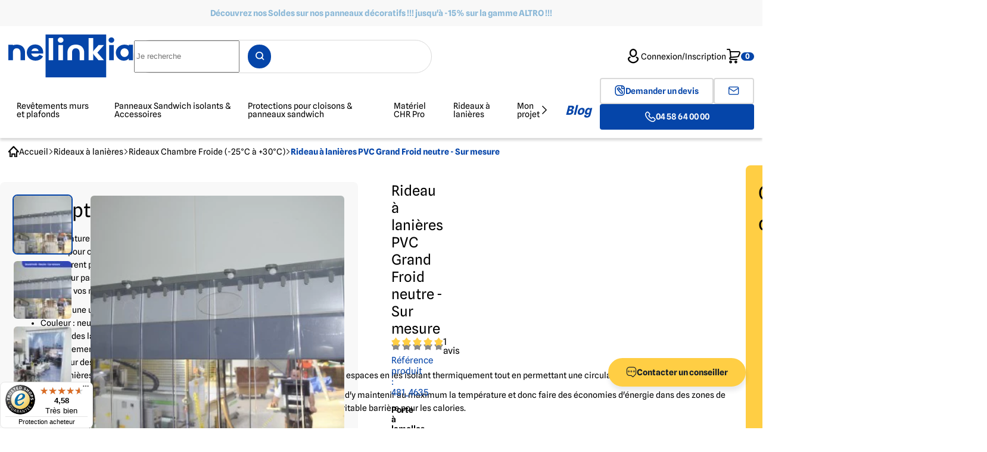

--- FILE ---
content_type: text/html; charset=UTF-8
request_url: https://www.nelinkia.com/rideau-a-lanieres-pvc-grand-froid-neutre-sur-mesure.html
body_size: 34152
content:
<!DOCTYPE html>
<html lang="fr">
<head>
    <meta charset="UTF-8">
    <meta http-equiv="X-UA-Compatible" content="IE=edge">
    <meta name="viewport" content="width=device-width, initial-scale=1.0">
    <meta name="generator" content="Sikomor">
    <meta name="author" content="SFI">
    <meta http-equiv="Content-Type" content="text/html; charset=utf-8" />
    <meta name="p:domain_verify" content="263037a43ac2e0ac5feecd09390f02d0"/>
    <link rel="preconnect" href="https://static.axept.io" crossorigin>
    <link rel="preconnect" href="https://analytics.nelinkia.com" crossorigin>
    <link rel="preconnect" href="https://cdn.doofinder.com/" crossorigin>
    <link rel="preconnect" href="https://call.mgtmod01.com/" crossorigin>
    <link rel="preconnect" href="https://widgets.trustedshops.com" crossorigin>
    <link rel="preconnect" href="https://module.magnetis.io" crossorigin>
    <link rel="preconnect" href="https://cdn.nelinkia.com" crossorigin>
    <link rel="shortcut icon" href="https://www.nelinkia.com/template/images/favicon.png">
        <title>Rideau lanières PVC grand froid -25°C  neutre sur mesure | Nelinkia</title>
        <meta name="description" content="Vos rideaux et portes à lanières teinte neutre sur mesure (dimensions, recouvrement) pour chambre froide et congélateur -25°C avec nos lanières techniques de qualité professionnelle."/>
        <link rel="canonical" href="https://www.nelinkia.com/rideau-a-lanieres-pvc-grand-froid-neutre-sur-mesure.html"/>

            <meta name="viewport" content="width=device-width, initial-scale=1, maximum-scale=1"/>
    <meta property="og:url" content="https://www.nelinkia.com/rideau-a-lanieres-pvc-grand-froid-neutre-sur-mesure.html" />
    <meta property="og:type" content="article" />
    <meta property="og:title" content="Rideau à lanières PVC Grand Froid neutre - Sur mesure" />
    <meta property="og:image" content="https://cdn.nelinkia.com/v7/https://static.nelinkia.com/media/cache/imgs_legacy/rc/3aDj9exw/images/product/000/4/000481/rideau_grand_froid_neutre_sur_mesure.jpg?date=2025-01-17_14-10-38"/>
            <meta property="og:image:width" content="356"/>
        <meta property="og:image:height" content="356"/>
    
                 <link rel="stylesheet" href="https://cdn.nelinkia.com/v7/https://static.nelinkia.com/build/nelinkia-css.22d8a804.css">
    
     <link rel="stylesheet" href="https://cdn.nelinkia.com/v7/https://static.nelinkia.com/build/new-product-css.bfe3e549.css">
 
                <script src="https://cdn.nelinkia.com/v7/https://static.nelinkia.com/build/runtime.8333d0d6.js" defer></script><script src="https://cdn.nelinkia.com/v7/https://static.nelinkia.com/build/7136.09dcda4d.js" defer></script><script src="https://cdn.nelinkia.com/v7/https://static.nelinkia.com/build/1867.7f73294c.js" defer></script><script src="https://cdn.nelinkia.com/v7/https://static.nelinkia.com/build/4727.d7c362b1.js" defer></script><script src="https://cdn.nelinkia.com/v7/https://static.nelinkia.com/build/8121.304ecfbd.js" defer></script><script src="https://cdn.nelinkia.com/v7/https://static.nelinkia.com/build/7371.a3c63fb8.js" defer></script><script src="https://cdn.nelinkia.com/v7/https://static.nelinkia.com/build/8865.779d3992.js" defer></script><script src="https://cdn.nelinkia.com/v7/https://static.nelinkia.com/build/4981.99467dbe.js" defer></script><script src="https://cdn.nelinkia.com/v7/https://static.nelinkia.com/build/5194.fd83d990.js" defer></script><script src="https://cdn.nelinkia.com/v7/https://static.nelinkia.com/build/4822.fd11e6e1.js" defer></script><script src="https://cdn.nelinkia.com/v7/https://static.nelinkia.com/build/1386.2cc4d32b.js" defer></script><script src="https://cdn.nelinkia.com/v7/https://static.nelinkia.com/build/nelinkia-js.5c2349ae.js" defer></script>
                    <script>
                window.lazySizesConfig = window.lazySizesConfig || {};
                window.lazySizesConfig.init = false;
            </script>
            <script src="https://cdn.scaleflex.it/filerobot/js-cloudimage-responsive/lazysizes.min.js"></script>
            <script src="https://cdn.scaleflex.it/plugins/js-cloudimage-responsive/3/js-cloudimage-responsive.min.js"></script>
                <!-- Google Tag Manager -->
<script>
    (function (w, d, s, l, i) {
        w[l] = w[l] || [];
        w[l].push({
            'gtm.start':
                new Date().getTime(), event: 'gtm.js'
        });
        var f = d.getElementsByTagName(s)[0],
            j = d.createElement(s), dl = l != 'dataLayer' ? '&l=' + l : '';
        j.async = true;
        j.src =
            'https://analytics.nelinkia.com/xdhvqqjjdqnhob3.js?id=' + i + dl;
        f.parentNode.insertBefore(j, f);
    })(window, document, 'script', 'dataLayer', 'GTM-5S76VBS');
</script>
<!-- End Google Tag Manager -->

    
    <script src="https://cdn.nelinkia.com/v7/https://static.nelinkia.com/build/3362.82cc4818.js" defer></script><script src="https://cdn.nelinkia.com/v7/https://static.nelinkia.com/build/4469.3db157e5.js" defer></script><script src="https://cdn.nelinkia.com/v7/https://static.nelinkia.com/build/5902.947f4a14.js" defer></script><script src="https://cdn.nelinkia.com/v7/https://static.nelinkia.com/build/new-product-js.1fdb716b.js" defer></script>

                            <link rel="preload" href="https://cdn.nelinkia.com/v7/https://static.nelinkia.com/build/fonts/inter.e62404dc.woff2" as="font" type="font/woff2" crossorigin="anonymous" />
        <link rel="preload" href="https://cdn.nelinkia.com/v7/https://static.nelinkia.com/build/fonts/inter-bold.e62404dc.woff2" as="font" type="font/woff2" crossorigin="anonymous" />

                <link rel="preload" href="https://cdn.nelinkia.com/v7/https://static.nelinkia.com/build/fonts/spline-sans-light.3fccc60c.woff2" as="font" type="font/woff2" crossorigin="anonymous" />
        <link rel="preload" href="https://cdn.nelinkia.com/v7/https://static.nelinkia.com/build/fonts/spline-sans.43019f2b.woff2" as="font" type="font/woff2" crossorigin="anonymous" />
        <link rel="preload" href="https://cdn.nelinkia.com/v7/https://static.nelinkia.com/build/fonts/spline-sans-semibold.abc3609e.woff2" as="font" type="font/woff2" crossorigin="anonymous" />
        <link rel="preload" href="https://cdn.nelinkia.com/v7/https://static.nelinkia.com/build/fonts/spline-sans-bold.43019f2b.woff2" as="font" type="font/woff2" crossorigin="anonymous" />

                <link rel="preload" href="https://cdn.nelinkia.com/v7/https://static.nelinkia.com/build/fonts/Nelinkia-icons.7224d5df.woff" as="font" type="font/woff" crossorigin="anonymous" />
    </head>
<body>
<!-- Google Tag Manager (noscript) -->
<noscript><iframe src="https://analytics.nelinkia.com/ns.html?id=GTM-5S76VBS"

                  height="0" width="0" style="display:none;visibility:hidden"></iframe></noscript>
<!-- End Google Tag Manager (noscript) -->
<script>
    var dataLayer = dataLayer || [];
    dataLayer.push({
    "user_Customer_id": "",
    "user_Profile": "Inconnu",
    "user_Company": "",
    "user_Sector": "",
    "user_Gender": "",
    "user_Mail": "",
    "user_City": "",
    "user_Postalcode": "",
    "user_Premierecommande": "",
    "user_Dernierecommande": "",
    "user_Nb_commande": 0,
    "user_Islogged": 0,
    "user_Device": "d",
    "PageCategory": "product",
    "FormCatOrigine": "product",
    "user_pageURL": "https:\/\/www.nelinkia.com\/rideau-a-lanieres-pvc-grand-froid-neutre-sur-mesure.html",
    "user_pageTitle": "Rideau lanières PVC grand froid -25°C  neutre sur mesure | Nelinkia",
    "user_Phone": "",
    "event": "page_view",
    "user_LogInStatus": "unlogged",
    "langue": "fr"
});
</script>

    <script>
    var dataLayer = dataLayer || [];
    dataLayer.push({
    "ecommerce": null,
    "langue": "fr"
});
</script>
<script>
    var dataLayer = dataLayer || [];
    dataLayer.push({
    "event": "view_item",
    "ecommerce": {
        "items": [
            {
                "item_id": 481,
                "item_sku": 4635,
                "item_name": "Rideau à lanières PVC Grand Froid neutre - Sur mesure",
                "coupon": "",
                "discount": 0,
                "item_brand": "Nelinkia",
                "item_variant": "Unité",
                "price": 85.5,
                "priceHT": 71.25,
                "et": "13432544033.889",
                "currency": "EUR",
                "quantity": 1,
                "item_category": "Rideaux à lanières",
                "item_category2": "Rideaux Chambre Froide (-25°C à +30°C)",
                "id_item_category": 124,
                "id_item_category2": 136,
                "index": 1,
                "item_list_id": "124",
                "item_list_name": "Rideaux à lanières"
            }
        ]
    },
    "ecomm_pagetype": "page produit",
    "ecomm_prodid": 481,
    "ecomm_prodsku": 4635,
    "ecomm_totalvalueHT": 71.25,
    "ets": "13432544033.889",
    "ecomm_totalvalueTTC": 85.5,
    "langue": "fr"
});
</script>
    <script type="application/ld+json">
    {
    "@context": "https:\/\/schema.org",
    "@type": "Product",
    "name": "Rideau à lanières PVC Grand Froid neutre - Sur mesure",
    "image": "https:\/\/cdn.nelinkia.com\/v7\/https:\/\/static.nelinkia.com\/media\/cache\/imgs_legacy\/rc\/3aDj9exw\/images\/product\/000\/4\/000481\/rideau_grand_froid_neutre_sur_mesure.jpg?date=2025-01-17_14-10-38",
    "description": "",
    "brand": {
        "@type": "Brand",
        "name": "Nelinkia"
    },
    "review": [
        {
            "@type": "Review",
            "reviewRating": {
                "@type": "Rating",
                "ratingValue": 5
            },
            "author": {
                "@type": "Person",
                "name": "inconnu"
            }
        }
    ],
    "aggregateRating": {
        "@type": "AggregateRating",
        "ratingValue": 5,
        "bestRating": 5,
        "ratingCount": 1
    },
    "offers": {
        "@type": "Offer",
        "url": "https:\/\/www.nelinkia.com\/rideau-a-lanieres-pvc-grand-froid-neutre-sur-mesure.html",
        "priceCurrency": "EUR",
        "price": 71.25
    }
}
</script>
    <script type="application/ld+json">
    {
    "@context": "https:\/\/schema.org",
    "@type": "BreadcrumbList",
    "itemListElement": [
        {
            "@type": "ListItem",
            "position": 1,
            "item": {
                "@id": "https:\/\/www.nelinkia.com\/rideaux-a-lanieres.html",
                "name": "Rideaux à lanières"
            }
        },
        {
            "@type": "ListItem",
            "position": 2,
            "item": {
                "@id": "https:\/\/www.nelinkia.com\/rideaux-grand-froid-moins-25-a-plus-30.html",
                "name": "Rideaux Chambre Froide (-25°C à +30°C)"
            }
        },
        {
            "@type": "ListItem",
            "position": 3,
            "item": {
                "@id": null,
                "name": "Rideau à lanières PVC Grand Froid neutre - Sur mesure"
            }
        }
    ]
}
</script>

    

<div style="display: none;" id="doofinder-fiche-produit">
<form method="post" action="/ajout_panier.php">
            <select id="regroupement" name="regroupement"  class="select-regroupement product__card__room"></select>
            <input type="hidden" id="redirectionFicheProduit" name="redirectionFicheProduit" />
            <select id="main_product" name="main_product"></select>
            <select id="main_reference" name="main_reference" class="main-reference hidden" data-multioption="main-reference"></select>
            <select id="referenceTypes1" name="referenceTypes1" class="reference-type-1" data-multioption="reference-type-1"></select>
            <input type="hidden" id="referenceTypes2" name="referenceTypes2" />
            <button type="submit" id="button" name="button" id="add_cart" data-warn-devis=""  data-multioption="submit">Ajouter au panier</button>
            <input type="number" id="qte" name="qte" required="required" min="1" data-multioption="qte" value="1" />
            <input type="hidden" id="_token" name="_token" value="9ca9b25feb236a6c.j_Wtgb-jOEOuqZhGE5dYeqfIq3alPQ6INOkYyx3rBRM.9rv91c3bWXLN565yctISQ5OAwibGSnf6U4otiV67ckT8u9XA8tVaD_rm2Q" />
    </form>
</div>



    <div class="banner" style="background: #f8f8f8;">
        <p class="bold c-blue-2" style="color: #8bb8d7;"><a
                    href="/revetement-mural-decoratif.html">Découvrez nos Soldes sur nos panneaux décoratifs !!! jusqu&#039;à -15% sur la gamme ALTRO !!!</a></p>
    </div>
<header class="header">
    <nav class="header__nav">
        <input type="checkbox" id="toggle-menu" class="header__nav__checkbox" aria-label="Toggle menu" tabindex="-1">
        <label for="toggle-menu" class="header__nav__toggle">
            <i class="nel-menu"></i>
        </label>
        <div class="header__menu__wrapper">
            <label for="toggle-menu" class="header__menu__close">
                <i class="nel-close"></i>
            </label>

            <form action="/" method="get" class="header__menu__search">
                <div class="input-wrapper">
                    <input type="text"
                           placeholder="Je recherche"
                           class="search__input google-tag-manager-event-action-search"
                           aria-label="Je recherche"
                           data-page-cat-origin="product"
                    >
                    <div class="btn btn-nel"><i class="nel-search"></i></div>
                </div>
            </form>
            <ul class="header__menu">
                                                    

<li class="header__menu__item">
    <a href="/les-plaques.html" class="header__menu__link" data-label-for="toggle-submenu-1">
        Revêtements murs et plafonds <i class="nel-arrow-right"></i>
    </a>
    <input type="checkbox" id="toggle-submenu-1" class="submenu__toggle">
    <div class="submenu">
                    
<div class="submenu__depth0" data-depth="0">
    <label for="toggle-menu" class="submenu__close">
        <i class="nel-close"></i>
    </label>

    <form action="/" method="get" class="submenu__search">
        <div class="input-wrapper">
            <input type="text"
                   placeholder="Je recherche"
                   class="search__input google-tag-manager-event-action-search"
                   aria-label="Je recherche"
                   data-page-cat-origin="product"
            >
            <div class="btn btn-nel"><i class="nel-search"></i></div>
        </div>
    </form>

    <label for="toggle-submenu-1" class="submenu__breadcrumb c-blue">
        <i class="nel-chevron-left"></i> Retour    </label>

    <p class="p-bold submenu__depth-title "><a href="/les-plaques.html">Revêtements murs et plafonds</a></p>
    <ul class="submenu__list">
                                                        <li class="submenu__list__item"
                >
                <a href="/mur.html"
                   class="submenu__list__title has-submenu"
                                          data-label-for="toggle-submenu-18"
                   >
                    <span>Revêtements muraux</span>
                                            <i class="nel-chevron-right"></i>
                                    </a>
                                    <input type="checkbox" id="toggle-submenu-18" class="submenu__toggle">
                    
<div class="submenu__depth1" data-depth="1">
    <label for="toggle-menu" class="submenu__close">
        <i class="nel-close"></i>
    </label>

    <form action="/" method="get" class="submenu__search">
        <div class="input-wrapper">
            <input type="text"
                   placeholder="Je recherche"
                   class="search__input google-tag-manager-event-action-search"
                   aria-label="Je recherche"
                   data-page-cat-origin="product"
            >
            <div class="btn btn-nel"><i class="nel-search"></i></div>
        </div>
    </form>

    <label for="toggle-submenu-18" class="submenu__breadcrumb c-blue">
        <i class="nel-chevron-left"></i> Vers Revêtements murs et plafonds    </label>

    <p class="p-bold submenu__depth-title c-blue"><a href="/mur.html">Revêtements muraux</a></p>
    <ul class="submenu__list">
                                                        <li class="submenu__list__item"
                >
                <a href="/revetement-mural-cuisine-pro.html"
                   class="submenu__list__title "
                   >
                    <span>Revêtements muraux pour Cuisine Professionnelle</span>
                                    </a>
                            </li>
                                                        <li class="submenu__list__item"
                >
                <a href="/revetement-mural-decoratif.html"
                   class="submenu__list__title has-submenu"
                                          data-label-for="toggle-submenu-342"
                   >
                    <span>Revêtements et panneaux muraux décoratifs</span>
                                            <i class="nel-chevron-right"></i>
                                    </a>
                                    <input type="checkbox" id="toggle-submenu-342" class="submenu__toggle">
                    
<div class="submenu__depth2" data-depth="2">
    <label for="toggle-menu" class="submenu__close">
        <i class="nel-close"></i>
    </label>

    <form action="/" method="get" class="submenu__search">
        <div class="input-wrapper">
            <input type="text"
                   placeholder="Je recherche"
                   class="search__input google-tag-manager-event-action-search"
                   aria-label="Je recherche"
                   data-page-cat-origin="product"
            >
            <div class="btn btn-nel"><i class="nel-search"></i></div>
        </div>
    </form>

    <label for="toggle-submenu-342" class="submenu__breadcrumb c-blue">
        <i class="nel-chevron-left"></i> Vers Revêtements muraux    </label>

    <p class="p-bold submenu__depth-title "><a href="/revetement-mural-decoratif.html">Revêtements et panneaux muraux décoratifs</a></p>
    <ul class="submenu__list">
                                                        <li class="submenu__list__item"
                >
                <a href="/revetement-mural-decoratif-uni.html"
                   class="submenu__list__title "
                   >
                    <span>Panneaux muraux décoratifs unis</span>
                                    </a>
                            </li>
                                                        <li class="submenu__list__item"
                >
                <a href="/revetement-mural-decoratif-avec-motif.html"
                   class="submenu__list__title "
                   >
                    <span>Panneaux muraux décoratifs à motifs</span>
                                    </a>
                            </li>
                                                        <li class="submenu__list__item"
                >
                <a href="/panneaux-muraux-decoratifs-imitation-bois.html"
                   class="submenu__list__title "
                   >
                    <span>Panneaux muraux décoratifs imitation Bois</span>
                                    </a>
                            </li>
                                                        <li class="submenu__list__item"
                >
                <a href="/panneaux-decoratifs-imitation-marbre.html"
                   class="submenu__list__title "
                   >
                    <span>Panneaux muraux décoratifs imitation Marbre</span>
                                    </a>
                            </li>
                                                        <li class="submenu__list__item"
                >
                <a href="/panneaux-muraux-decoratifs-imitation-pierre.html"
                   class="submenu__list__title "
                   >
                    <span>Panneaux muraux décoratifs imitation Pierre</span>
                                    </a>
                            </li>
            </ul>
            <hr>
    </div>
                            </li>
                                                        <li class="submenu__list__item"
                >
                <a href="/panneau-mural-pour-salle-de-bain.html"
                   class="submenu__list__title "
                   >
                    <span>Panneaux muraux pour douche et salle de bain</span>
                                    </a>
                            </li>
            </ul>
    </div>
                            </li>
                                                        <li class="submenu__list__item"
                >
                <a href="/plaques-inox.html"
                   class="submenu__list__title "
                   >
                    <span>Plaques et crédences Inox</span>
                                    </a>
                            </li>
                                                        <li class="submenu__list__item"
                >
                <a href="/lambris.html"
                   class="submenu__list__title "
                   >
                    <span>Lambris PVC pour murs et plafonds</span>
                                    </a>
                            </li>
                                                        <li class="submenu__list__item"
                >
                <a href="/plafond.html"
                   class="submenu__list__title "
                   >
                    <span>Revêtements pour plafonds</span>
                                    </a>
                            </li>
                                                        <li class="submenu__list__item"
                >
                <a href="/dalles-faux-plafond-et-ossatures.html"
                   class="submenu__list__title has-submenu"
                                          data-label-for="toggle-submenu-319"
                   >
                    <span>Dalles de faux plafond et ossatures</span>
                                            <i class="nel-chevron-right"></i>
                                    </a>
                                    <input type="checkbox" id="toggle-submenu-319" class="submenu__toggle">
                    
<div class="submenu__depth1" data-depth="1">
    <label for="toggle-menu" class="submenu__close">
        <i class="nel-close"></i>
    </label>

    <form action="/" method="get" class="submenu__search">
        <div class="input-wrapper">
            <input type="text"
                   placeholder="Je recherche"
                   class="search__input google-tag-manager-event-action-search"
                   aria-label="Je recherche"
                   data-page-cat-origin="product"
            >
            <div class="btn btn-nel"><i class="nel-search"></i></div>
        </div>
    </form>

    <label for="toggle-submenu-319" class="submenu__breadcrumb c-blue">
        <i class="nel-chevron-left"></i> Vers Revêtements murs et plafonds    </label>

    <p class="p-bold submenu__depth-title c-blue"><a href="/dalles-faux-plafond-et-ossatures.html">Dalles de faux plafond et ossatures</a></p>
    <ul class="submenu__list">
                                                        <li class="submenu__list__item"
                >
                <a href="/dalles-lavables-cuisines.html"
                   class="submenu__list__title "
                   >
                    <span>Dalles de faux plafond lavables</span>
                                    </a>
                            </li>
                                                        <li class="submenu__list__item"
                >
                <a href="/dalles-acoustiques-decoratives.html"
                   class="submenu__list__title "
                   >
                    <span>Dalles de faux plafond acoustiques et décoratives</span>
                                    </a>
                            </li>
                                                        <li class="submenu__list__item"
                >
                <a href="/dalle-faux-plafond-design.html"
                   class="submenu__list__title "
                   >
                    <span>Dalles de faux plafond Design</span>
                                    </a>
                            </li>
                                                        <li class="submenu__list__item"
                >
                <a href="/dalles-led-et-eclairages.html"
                   class="submenu__list__title "
                   >
                    <span>Dalles LED et éclairages pour faux plafond</span>
                                    </a>
                            </li>
                                                        <li class="submenu__list__item"
                >
                <a href="/ossatures-plafond-suspendu.html"
                   class="submenu__list__title "
                   >
                    <span>Ossatures pour faux plafond suspendu</span>
                                    </a>
                            </li>
            </ul>
    </div>
                            </li>
                                                        <li class="submenu__list__item"
                >
                <a href="/les-profiles.html"
                   class="submenu__list__title has-submenu"
                                          data-label-for="toggle-submenu-3"
                   >
                    <span>Profilés de finition Hygiène PVC</span>
                                            <i class="nel-chevron-right"></i>
                                    </a>
                                    <input type="checkbox" id="toggle-submenu-3" class="submenu__toggle">
                    
<div class="submenu__depth1" data-depth="1">
    <label for="toggle-menu" class="submenu__close">
        <i class="nel-close"></i>
    </label>

    <form action="/" method="get" class="submenu__search">
        <div class="input-wrapper">
            <input type="text"
                   placeholder="Je recherche"
                   class="search__input google-tag-manager-event-action-search"
                   aria-label="Je recherche"
                   data-page-cat-origin="product"
            >
            <div class="btn btn-nel"><i class="nel-search"></i></div>
        </div>
    </form>

    <label for="toggle-submenu-3" class="submenu__breadcrumb c-blue">
        <i class="nel-chevron-left"></i> Vers Revêtements murs et plafonds    </label>

    <p class="p-bold submenu__depth-title c-blue"><a href="/les-profiles.html">Profilés de finition Hygiène PVC</a></p>
    <ul class="submenu__list">
                                                        <li class="submenu__list__item"
                >
                <a href="/plinthe.html"
                   class="submenu__list__title "
                   >
                    <span>Plinthes PVC</span>
                                    </a>
                            </li>
                                                        <li class="submenu__list__item"
                >
                <a href="/conge-d-angle.html"
                   class="submenu__list__title "
                   >
                    <span>Congés d&#039;angles PVC</span>
                                    </a>
                            </li>
                                                        <li class="submenu__list__item"
                >
                <a href="/couvre-joint.html"
                   class="submenu__list__title "
                   >
                    <span>Couvre-joints / Profilés de jonction PVC</span>
                                    </a>
                            </li>
                                                        <li class="submenu__list__item"
                >
                <a href="/profile-de-finition.html"
                   class="submenu__list__title "
                   >
                    <span>Profilés de finition PVC</span>
                                    </a>
                            </li>
                                                        <li class="submenu__list__item"
                >
                <a href="/cornieres.html"
                   class="submenu__list__title "
                   >
                    <span>Cornières en PVC</span>
                                    </a>
                            </li>
                                                        <li class="submenu__list__item"
                >
                <a href="/plats-pvc.html"
                   class="submenu__list__title "
                   >
                    <span>Plats PVC</span>
                                    </a>
                            </li>
                                                        <li class="submenu__list__item"
                >
                <a href="/chevron-tasseau-plat.html"
                   class="submenu__list__title "
                   >
                    <span>Chevrons &amp; tasseaux PVC</span>
                                    </a>
                            </li>
                                                        <li class="submenu__list__item"
                >
                <a href="/profiles-en-u.html"
                   class="submenu__list__title "
                   >
                    <span>Profilés en U PVC</span>
                                    </a>
                            </li>
                                                        <li class="submenu__list__item"
                >
                <a href="/accessoires.html"
                   class="submenu__list__title "
                   >
                    <span>Pièces de finition pour profilés PVC</span>
                                    </a>
                            </li>
            </ul>
    </div>
                            </li>
                                                        <li class="submenu__list__item"
                >
                <a href="/profiles-de-finition-pour-panneaux-muraux-decoratifs.html"
                   class="submenu__list__title has-submenu"
                                          data-label-for="toggle-submenu-641"
                   >
                    <span>Profilés de finition pour panneaux muraux décoratifs</span>
                                            <i class="nel-chevron-right"></i>
                                    </a>
                                    <input type="checkbox" id="toggle-submenu-641" class="submenu__toggle">
                    
<div class="submenu__depth1" data-depth="1">
    <label for="toggle-menu" class="submenu__close">
        <i class="nel-close"></i>
    </label>

    <form action="/" method="get" class="submenu__search">
        <div class="input-wrapper">
            <input type="text"
                   placeholder="Je recherche"
                   class="search__input google-tag-manager-event-action-search"
                   aria-label="Je recherche"
                   data-page-cat-origin="product"
            >
            <div class="btn btn-nel"><i class="nel-search"></i></div>
        </div>
    </form>

    <label for="toggle-submenu-641" class="submenu__breadcrumb c-blue">
        <i class="nel-chevron-left"></i> Vers Revêtements murs et plafonds    </label>

    <p class="p-bold submenu__depth-title c-blue"><a href="/profiles-de-finition-pour-panneaux-muraux-decoratifs.html">Profilés de finition pour panneaux muraux décoratifs</a></p>
    <ul class="submenu__list">
                                                        <li class="submenu__list__item"
                >
                <a href="/profiles-de-jonction-pour-panneaux-muraux-decoratifs.html"
                   class="submenu__list__title "
                   >
                    <span>Profilés de jonction pour panneaux muraux décoratifs</span>
                                    </a>
                            </li>
                                                        <li class="submenu__list__item"
                >
                <a href="/profiles-de-chant-pour-panneaux-muraux-decoratifs.html"
                   class="submenu__list__title "
                   >
                    <span>Profilés de chant pour panneaux muraux décoratifs</span>
                                    </a>
                            </li>
                                                        <li class="submenu__list__item"
                >
                <a href="/profiles-d-angle-interieur-pour-panneaux-muraux-decoratifs.html"
                   class="submenu__list__title "
                   >
                    <span>Profilés d&#039;angle intérieur pour panneaux muraux décoratifs</span>
                                    </a>
                            </li>
                                                        <li class="submenu__list__item"
                >
                <a href="/profiles-d-angle-exterieur-pour-panneaux-muraux-decoratifs.html"
                   class="submenu__list__title "
                   >
                    <span>Profilés d&#039;angle extérieur pour panneaux muraux décoratifs</span>
                                    </a>
                            </li>
            </ul>
    </div>
                            </li>
                                                        <li class="submenu__list__item"
                >
                <a href="/la-fixation.html"
                   class="submenu__list__title has-submenu"
                                          data-label-for="toggle-submenu-4"
                   >
                    <span>Fixations - Colles / Visserie</span>
                                            <i class="nel-chevron-right"></i>
                                    </a>
                                    <input type="checkbox" id="toggle-submenu-4" class="submenu__toggle">
                    
<div class="submenu__depth1" data-depth="1">
    <label for="toggle-menu" class="submenu__close">
        <i class="nel-close"></i>
    </label>

    <form action="/" method="get" class="submenu__search">
        <div class="input-wrapper">
            <input type="text"
                   placeholder="Je recherche"
                   class="search__input google-tag-manager-event-action-search"
                   aria-label="Je recherche"
                   data-page-cat-origin="product"
            >
            <div class="btn btn-nel"><i class="nel-search"></i></div>
        </div>
    </form>

    <label for="toggle-submenu-4" class="submenu__breadcrumb c-blue">
        <i class="nel-chevron-left"></i> Vers Revêtements murs et plafonds    </label>

    <p class="p-bold submenu__depth-title c-blue"><a href="/la-fixation.html">Fixations - Colles / Visserie</a></p>
    <ul class="submenu__list">
                                                        <li class="submenu__list__item"
                >
                <a href="/colles-silicones.html"
                   class="submenu__list__title "
                   >
                    <span>Colles / Silicones</span>
                                    </a>
                            </li>
                                                        <li class="submenu__list__item"
                >
                <a href="/mousses-pu.html"
                   class="submenu__list__title "
                   >
                    <span>Mousses PU</span>
                                    </a>
                            </li>
                                                        <li class="submenu__list__item"
                >
                <a href="/gamme-feu.html"
                   class="submenu__list__title "
                   >
                    <span>Gamme Feu</span>
                                    </a>
                            </li>
                                                        <li class="submenu__list__item"
                >
                <a href="/vis-rivets.html"
                   class="submenu__list__title "
                   >
                    <span>Vis/Rivets</span>
                                    </a>
                            </li>
            </ul>
    </div>
                            </li>
            </ul>
    </div>
                <div class="submenu__cta__container hidden" >
            <div class="submenu__cta c-black">
                <p class="h4" data-override-cta-title></p>
                <a href=""
                   data-override-cta-btn
                   class="btn btn-nel--secondary hoverable google-tag-manager-event-action"
                   data-google-tag-manager-cta-location="productPage"
                   data-google-tag-manager="">
                    <i class="nel-arrow-right"></i>
                    <span data-override-cta-btn-text>
                    
                    </span>
                </a>
                <img src=""
                     alt=""
                     data-override-cta-img
                     width="300"
                     height="175">
            </div>
        </div>
    </div>
    <div class="backdrop"></div>
</li>
                                    

<li class="header__menu__item">
    <a href="/panneaux-sandwich-isolants-et-accessoires.html" class="header__menu__link" data-label-for="toggle-submenu-651">
        Panneaux Sandwich isolants &amp; Accessoires <i class="nel-arrow-right"></i>
    </a>
    <input type="checkbox" id="toggle-submenu-651" class="submenu__toggle">
    <div class="submenu">
                    
<div class="submenu__depth0" data-depth="0">
    <label for="toggle-menu" class="submenu__close">
        <i class="nel-close"></i>
    </label>

    <form action="/" method="get" class="submenu__search">
        <div class="input-wrapper">
            <input type="text"
                   placeholder="Je recherche"
                   class="search__input google-tag-manager-event-action-search"
                   aria-label="Je recherche"
                   data-page-cat-origin="product"
            >
            <div class="btn btn-nel"><i class="nel-search"></i></div>
        </div>
    </form>

    <label for="toggle-submenu-651" class="submenu__breadcrumb c-blue">
        <i class="nel-chevron-left"></i> Retour    </label>

    <p class="p-bold submenu__depth-title "><a href="/panneaux-sandwich-isolants-et-accessoires.html">Panneaux Sandwich isolants &amp; Accessoires</a></p>
    <ul class="submenu__list">
                                                        <li class="submenu__list__item"
                >
                <a href="/panneau-sandwich-isolant.html"
                   class="submenu__list__title "
                   >
                    <span>Panneaux Sandwich Isolants</span>
                                    </a>
                            </li>
                                                        <li class="submenu__list__item"
                >
                <a href="/portes-agroalimentaire.html"
                   class="submenu__list__title has-submenu"
                                          data-label-for="toggle-submenu-664"
                   >
                    <span>Portes pour l&#039;agroalimentaire</span>
                                            <i class="nel-chevron-right"></i>
                                    </a>
                                    <input type="checkbox" id="toggle-submenu-664" class="submenu__toggle">
                    
<div class="submenu__depth1" data-depth="1">
    <label for="toggle-menu" class="submenu__close">
        <i class="nel-close"></i>
    </label>

    <form action="/" method="get" class="submenu__search">
        <div class="input-wrapper">
            <input type="text"
                   placeholder="Je recherche"
                   class="search__input google-tag-manager-event-action-search"
                   aria-label="Je recherche"
                   data-page-cat-origin="product"
            >
            <div class="btn btn-nel"><i class="nel-search"></i></div>
        </div>
    </form>

    <label for="toggle-submenu-664" class="submenu__breadcrumb c-blue">
        <i class="nel-chevron-left"></i> Vers Panneaux Sandwich isolants &amp; Accessoires    </label>

    <p class="p-bold submenu__depth-title c-blue"><a href="/portes-agroalimentaire.html">Portes pour l&#039;agroalimentaire</a></p>
    <ul class="submenu__list">
                                                        <li class="submenu__list__item"
                >
                <a href="/portes-de-service.html"
                   class="submenu__list__title "
                   >
                    <span>Portes de service</span>
                                    </a>
                            </li>
                                                        <li class="submenu__list__item"
                >
                <a href="/portes-pour-chambres-froides.html"
                   class="submenu__list__title "
                   >
                    <span>Portes pour chambres froides</span>
                                    </a>
                            </li>
                                                        <li class="submenu__list__item"
                >
                <a href="/portes-va-et-vient.html"
                   class="submenu__list__title "
                   >
                    <span>Portes Va et Vient</span>
                                    </a>
                            </li>
                                                        <li class="submenu__list__item"
                >
                <a href="/portes-coupe-feu.html"
                   class="submenu__list__title "
                   >
                    <span>Portes coupe-feu</span>
                                    </a>
                            </li>
            </ul>
    </div>
                            </li>
                                                        <li class="submenu__list__item"
                >
                <a href="/accessoires-pour-panneaux-isolants.html"
                   class="submenu__list__title has-submenu"
                                          data-label-for="toggle-submenu-444"
                   >
                    <span>Accessoires Panneaux isolants &amp; Chambres Froides</span>
                                            <i class="nel-chevron-right"></i>
                                    </a>
                                    <input type="checkbox" id="toggle-submenu-444" class="submenu__toggle">
                    
<div class="submenu__depth1" data-depth="1">
    <label for="toggle-menu" class="submenu__close">
        <i class="nel-close"></i>
    </label>

    <form action="/" method="get" class="submenu__search">
        <div class="input-wrapper">
            <input type="text"
                   placeholder="Je recherche"
                   class="search__input google-tag-manager-event-action-search"
                   aria-label="Je recherche"
                   data-page-cat-origin="product"
            >
            <div class="btn btn-nel"><i class="nel-search"></i></div>
        </div>
    </form>

    <label for="toggle-submenu-444" class="submenu__breadcrumb c-blue">
        <i class="nel-chevron-left"></i> Vers Panneaux Sandwich isolants &amp; Accessoires    </label>

    <p class="p-bold submenu__depth-title c-blue"><a href="/accessoires-pour-panneaux-isolants.html">Accessoires Panneaux isolants &amp; Chambres Froides</a></p>
    <ul class="submenu__list">
                                                        <li class="submenu__list__item"
                >
                <a href="/u-de-sol.html"
                   class="submenu__list__title "
                   >
                    <span>U de sol</span>
                                    </a>
                            </li>
                                                        <li class="submenu__list__item"
                >
                <a href="/profiles-en-h.html"
                   class="submenu__list__title "
                   >
                    <span>Profilés en H</span>
                                    </a>
                            </li>
                                                        <li class="submenu__list__item"
                >
                <a href="/plinthes-pour-panneaux-chambres-froides-cloisons.html"
                   class="submenu__list__title has-submenu"
                                          data-label-for="toggle-submenu-510"
                   >
                    <span>Plinthes</span>
                                            <i class="nel-chevron-right"></i>
                                    </a>
                                    <input type="checkbox" id="toggle-submenu-510" class="submenu__toggle">
                    
<div class="submenu__depth2" data-depth="2">
    <label for="toggle-menu" class="submenu__close">
        <i class="nel-close"></i>
    </label>

    <form action="/" method="get" class="submenu__search">
        <div class="input-wrapper">
            <input type="text"
                   placeholder="Je recherche"
                   class="search__input google-tag-manager-event-action-search"
                   aria-label="Je recherche"
                   data-page-cat-origin="product"
            >
            <div class="btn btn-nel"><i class="nel-search"></i></div>
        </div>
    </form>

    <label for="toggle-submenu-510" class="submenu__breadcrumb c-blue">
        <i class="nel-chevron-left"></i> Vers Accessoires Panneaux isolants &amp; Chambres Froides    </label>

    <p class="p-bold submenu__depth-title "><a href="/plinthes-pour-panneaux-chambres-froides-cloisons.html">Plinthes</a></p>
    <ul class="submenu__list">
                                                        <li class="submenu__list__item"
                >
                <a href="/plinthes-pvc-pour-panneaux-chambres-froides-cloisons.html"
                   class="submenu__list__title "
                   >
                    <span>Plinthes PVC</span>
                                    </a>
                            </li>
                                                        <li class="submenu__list__item"
                >
                <a href="/plinthes-polyethylene-pour-panneaux-chambres-froides-cloisons.html"
                   class="submenu__list__title "
                   >
                    <span>Plinthes en Polyéthylène</span>
                                    </a>
                            </li>
            </ul>
            <hr>
    </div>
                            </li>
                                                        <li class="submenu__list__item"
                >
                <a href="/conges-d-angles-panneaux-isolants-chambres-froides.html"
                   class="submenu__list__title "
                   >
                    <span>Congés d&#039;angles</span>
                                    </a>
                            </li>
                                                        <li class="submenu__list__item"
                >
                <a href="/cornieres-panneaux-isolants-chambres-froides.html"
                   class="submenu__list__title "
                   >
                    <span>Cornières</span>
                                    </a>
                            </li>
                                                        <li class="submenu__list__item"
                >
                <a href="/profiles-en-u-pour-chambres-froides.html"
                   class="submenu__list__title "
                   >
                    <span>Profilés en U</span>
                                    </a>
                            </li>
                                                        <li class="submenu__list__item"
                >
                <a href="/chevrons-plats-tasseaux-pour-panneaux-isolants-chambres-froides.html"
                   class="submenu__list__title "
                   >
                    <span>Chevrons, Plats &amp; Tasseaux</span>
                                    </a>
                            </li>
                                                        <li class="submenu__list__item"
                >
                <a href="/trappes-d-acces.html"
                   class="submenu__list__title "
                   >
                    <span>Trappes d&#039;accès &amp; Trappes de visite</span>
                                    </a>
                            </li>
                                                        <li class="submenu__list__item"
                >
                <a href="/colle-visserie-pour-panneaux-chambres-froides.html"
                   class="submenu__list__title has-submenu"
                                          data-label-for="toggle-submenu-518"
                   >
                    <span>Fixations - Colle / Visserie</span>
                                            <i class="nel-chevron-right"></i>
                                    </a>
                                    <input type="checkbox" id="toggle-submenu-518" class="submenu__toggle">
                    
<div class="submenu__depth2" data-depth="2">
    <label for="toggle-menu" class="submenu__close">
        <i class="nel-close"></i>
    </label>

    <form action="/" method="get" class="submenu__search">
        <div class="input-wrapper">
            <input type="text"
                   placeholder="Je recherche"
                   class="search__input google-tag-manager-event-action-search"
                   aria-label="Je recherche"
                   data-page-cat-origin="product"
            >
            <div class="btn btn-nel"><i class="nel-search"></i></div>
        </div>
    </form>

    <label for="toggle-submenu-518" class="submenu__breadcrumb c-blue">
        <i class="nel-chevron-left"></i> Vers Accessoires Panneaux isolants &amp; Chambres Froides    </label>

    <p class="p-bold submenu__depth-title "><a href="/colle-visserie-pour-panneaux-chambres-froides.html">Fixations - Colle / Visserie</a></p>
    <ul class="submenu__list">
                                                        <li class="submenu__list__item"
                >
                <a href="/colles-silicones-pour-panneaux-chambres-froides.html"
                   class="submenu__list__title "
                   >
                    <span>Colles / Silicones</span>
                                    </a>
                            </li>
                                                        <li class="submenu__list__item"
                >
                <a href="/mousses-pu-pour-panneaux-chambres-froides.html"
                   class="submenu__list__title "
                   >
                    <span>Mousses PU</span>
                                    </a>
                            </li>
                                                        <li class="submenu__list__item"
                >
                <a href="/mastics-colles-gamme-feu-pour-panneaux-chambres-froides.html"
                   class="submenu__list__title "
                   >
                    <span>Gamme Feu</span>
                                    </a>
                            </li>
                                                        <li class="submenu__list__item"
                >
                <a href="/vis-rivets-pour-panneaux-chambres-froides.html"
                   class="submenu__list__title "
                   >
                    <span>Vis / Rivets</span>
                                    </a>
                            </li>
            </ul>
            <hr>
    </div>
                            </li>
            </ul>
    </div>
                            </li>
            </ul>
    </div>
                <div class="submenu__cta__container hidden" >
            <div class="submenu__cta c-black">
                <p class="h4" data-override-cta-title></p>
                <a href=""
                   data-override-cta-btn
                   class="btn btn-nel--secondary hoverable google-tag-manager-event-action"
                   data-google-tag-manager-cta-location="productPage"
                   data-google-tag-manager="">
                    <i class="nel-arrow-right"></i>
                    <span data-override-cta-btn-text>
                    
                    </span>
                </a>
                <img src=""
                     alt=""
                     data-override-cta-img
                     width="300"
                     height="175">
            </div>
        </div>
    </div>
    <div class="backdrop"></div>
</li>
                                    

<li class="header__menu__item">
    <a href="/protection-et-isolation.html" class="header__menu__link" data-label-for="toggle-submenu-429">
        Protections pour cloisons &amp; panneaux sandwich <i class="nel-arrow-right"></i>
    </a>
    <input type="checkbox" id="toggle-submenu-429" class="submenu__toggle">
    <div class="submenu">
                    
<div class="submenu__depth0" data-depth="0">
    <label for="toggle-menu" class="submenu__close">
        <i class="nel-close"></i>
    </label>

    <form action="/" method="get" class="submenu__search">
        <div class="input-wrapper">
            <input type="text"
                   placeholder="Je recherche"
                   class="search__input google-tag-manager-event-action-search"
                   aria-label="Je recherche"
                   data-page-cat-origin="product"
            >
            <div class="btn btn-nel"><i class="nel-search"></i></div>
        </div>
    </form>

    <label for="toggle-submenu-429" class="submenu__breadcrumb c-blue">
        <i class="nel-chevron-left"></i> Retour    </label>

    <p class="p-bold submenu__depth-title "><a href="/protection-et-isolation.html">Protections pour cloisons &amp; panneaux sandwich</a></p>
    <ul class="submenu__list">
                                                        <li class="submenu__list__item"
                >
                <a href="/proteger-les-murs.html"
                   class="submenu__list__title has-submenu"
                                          data-label-for="toggle-submenu-430"
                   >
                    <span>Protéger les murs</span>
                                            <i class="nel-chevron-right"></i>
                                    </a>
                                    <input type="checkbox" id="toggle-submenu-430" class="submenu__toggle">
                    
<div class="submenu__depth1" data-depth="1">
    <label for="toggle-menu" class="submenu__close">
        <i class="nel-close"></i>
    </label>

    <form action="/" method="get" class="submenu__search">
        <div class="input-wrapper">
            <input type="text"
                   placeholder="Je recherche"
                   class="search__input google-tag-manager-event-action-search"
                   aria-label="Je recherche"
                   data-page-cat-origin="product"
            >
            <div class="btn btn-nel"><i class="nel-search"></i></div>
        </div>
    </form>

    <label for="toggle-submenu-430" class="submenu__breadcrumb c-blue">
        <i class="nel-chevron-left"></i> Vers Protections pour cloisons &amp; panneaux sandwich    </label>

    <p class="p-bold submenu__depth-title c-blue"><a href="/proteger-les-murs.html">Protéger les murs</a></p>
    <ul class="submenu__list">
                                                        <li class="submenu__list__item"
                >
                <a href="/plaque-de-protection-murale.html"
                   class="submenu__list__title has-submenu"
                                          data-label-for="toggle-submenu-431"
                   >
                    <span>Plaques de protection murale</span>
                                            <i class="nel-chevron-right"></i>
                                    </a>
                                    <input type="checkbox" id="toggle-submenu-431" class="submenu__toggle">
                    
<div class="submenu__depth2" data-depth="2">
    <label for="toggle-menu" class="submenu__close">
        <i class="nel-close"></i>
    </label>

    <form action="/" method="get" class="submenu__search">
        <div class="input-wrapper">
            <input type="text"
                   placeholder="Je recherche"
                   class="search__input google-tag-manager-event-action-search"
                   aria-label="Je recherche"
                   data-page-cat-origin="product"
            >
            <div class="btn btn-nel"><i class="nel-search"></i></div>
        </div>
    </form>

    <label for="toggle-submenu-431" class="submenu__breadcrumb c-blue">
        <i class="nel-chevron-left"></i> Vers Protéger les murs    </label>

    <p class="p-bold submenu__depth-title "><a href="/plaque-de-protection-murale.html">Plaques de protection murale</a></p>
    <ul class="submenu__list">
                                                        <li class="submenu__list__item"
                >
                <a href="/plaque-de-protection-murale-grainee.html"
                   class="submenu__list__title "
                   >
                    <span>Plaques de protection murale grainées</span>
                                    </a>
                            </li>
                                                        <li class="submenu__list__item"
                >
                <a href="/plaque-polyester.html"
                   class="submenu__list__title "
                   >
                    <span>Plaques Polyester</span>
                                    </a>
                            </li>
            </ul>
            <hr>
    </div>
                            </li>
                                                        <li class="submenu__list__item"
                >
                <a href="/les-plinthes.html"
                   class="submenu__list__title has-submenu"
                                          data-label-for="toggle-submenu-435"
                   >
                    <span>Plinthes pour protéger vos murs</span>
                                            <i class="nel-chevron-right"></i>
                                    </a>
                                    <input type="checkbox" id="toggle-submenu-435" class="submenu__toggle">
                    
<div class="submenu__depth2" data-depth="2">
    <label for="toggle-menu" class="submenu__close">
        <i class="nel-close"></i>
    </label>

    <form action="/" method="get" class="submenu__search">
        <div class="input-wrapper">
            <input type="text"
                   placeholder="Je recherche"
                   class="search__input google-tag-manager-event-action-search"
                   aria-label="Je recherche"
                   data-page-cat-origin="product"
            >
            <div class="btn btn-nel"><i class="nel-search"></i></div>
        </div>
    </form>

    <label for="toggle-submenu-435" class="submenu__breadcrumb c-blue">
        <i class="nel-chevron-left"></i> Vers Protéger les murs    </label>

    <p class="p-bold submenu__depth-title "><a href="/les-plinthes.html">Plinthes pour protéger vos murs</a></p>
    <ul class="submenu__list">
                                                        <li class="submenu__list__item"
                >
                <a href="/plinthes-pvc.html"
                   class="submenu__list__title "
                   >
                    <span>Plinthes PVC</span>
                                    </a>
                            </li>
                                                        <li class="submenu__list__item"
                >
                <a href="/plinthes-polyethylene.html"
                   class="submenu__list__title "
                   >
                    <span>Plinthes en Polyéthylène</span>
                                    </a>
                            </li>
            </ul>
            <hr>
    </div>
                            </li>
                                                        <li class="submenu__list__item"
                >
                <a href="/lisse-de-protection-murale.html"
                   class="submenu__list__title has-submenu"
                                          data-label-for="toggle-submenu-434"
                   >
                    <span>Lisses de protection murale</span>
                                            <i class="nel-chevron-right"></i>
                                    </a>
                                    <input type="checkbox" id="toggle-submenu-434" class="submenu__toggle">
                    
<div class="submenu__depth2" data-depth="2">
    <label for="toggle-menu" class="submenu__close">
        <i class="nel-close"></i>
    </label>

    <form action="/" method="get" class="submenu__search">
        <div class="input-wrapper">
            <input type="text"
                   placeholder="Je recherche"
                   class="search__input google-tag-manager-event-action-search"
                   aria-label="Je recherche"
                   data-page-cat-origin="product"
            >
            <div class="btn btn-nel"><i class="nel-search"></i></div>
        </div>
    </form>

    <label for="toggle-submenu-434" class="submenu__breadcrumb c-blue">
        <i class="nel-chevron-left"></i> Vers Protéger les murs    </label>

    <p class="p-bold submenu__depth-title "><a href="/lisse-de-protection-murale.html">Lisses de protection murale</a></p>
    <ul class="submenu__list">
                                                        <li class="submenu__list__item"
                >
                <a href="/pare-chocs.html"
                   class="submenu__list__title "
                   >
                    <span>Lisses de protection murale PVC</span>
                                    </a>
                            </li>
                                                        <li class="submenu__list__item"
                >
                <a href="/lisses-de-protection-murale-polyethylene.html"
                   class="submenu__list__title "
                   >
                    <span>Lisses de protection murale en Polyéthylène</span>
                                    </a>
                            </li>
            </ul>
            <hr>
    </div>
                            </li>
            </ul>
    </div>
                            </li>
                                                        <li class="submenu__list__item"
                >
                <a href="/proteger-les-angles-des-murs.html"
                   class="submenu__list__title has-submenu"
                                          data-label-for="toggle-submenu-436"
                   >
                    <span>Protéger les angles des murs</span>
                                            <i class="nel-chevron-right"></i>
                                    </a>
                                    <input type="checkbox" id="toggle-submenu-436" class="submenu__toggle">
                    
<div class="submenu__depth1" data-depth="1">
    <label for="toggle-menu" class="submenu__close">
        <i class="nel-close"></i>
    </label>

    <form action="/" method="get" class="submenu__search">
        <div class="input-wrapper">
            <input type="text"
                   placeholder="Je recherche"
                   class="search__input google-tag-manager-event-action-search"
                   aria-label="Je recherche"
                   data-page-cat-origin="product"
            >
            <div class="btn btn-nel"><i class="nel-search"></i></div>
        </div>
    </form>

    <label for="toggle-submenu-436" class="submenu__breadcrumb c-blue">
        <i class="nel-chevron-left"></i> Vers Protections pour cloisons &amp; panneaux sandwich    </label>

    <p class="p-bold submenu__depth-title c-blue"><a href="/proteger-les-angles-des-murs.html">Protéger les angles des murs</a></p>
    <ul class="submenu__list">
                                                        <li class="submenu__list__item"
                >
                <a href="/baguettes-angles-pvc.html"
                   class="submenu__list__title "
                   >
                    <span>Baguettes d&#039;angle PVC / Cornières PVC</span>
                                    </a>
                            </li>
                                                        <li class="submenu__list__item"
                >
                <a href="/nez-de-cloison.html"
                   class="submenu__list__title "
                   >
                    <span>Nez de cloison PVC / Profilés en U PVC</span>
                                    </a>
                            </li>
            </ul>
    </div>
                            </li>
                                                        <li class="submenu__list__item"
                >
                <a href="/proteger-les-portes.html"
                   class="submenu__list__title has-submenu"
                                          data-label-for="toggle-submenu-441"
                   >
                    <span>Protéger les portes</span>
                                            <i class="nel-chevron-right"></i>
                                    </a>
                                    <input type="checkbox" id="toggle-submenu-441" class="submenu__toggle">
                    
<div class="submenu__depth1" data-depth="1">
    <label for="toggle-menu" class="submenu__close">
        <i class="nel-close"></i>
    </label>

    <form action="/" method="get" class="submenu__search">
        <div class="input-wrapper">
            <input type="text"
                   placeholder="Je recherche"
                   class="search__input google-tag-manager-event-action-search"
                   aria-label="Je recherche"
                   data-page-cat-origin="product"
            >
            <div class="btn btn-nel"><i class="nel-search"></i></div>
        </div>
    </form>

    <label for="toggle-submenu-441" class="submenu__breadcrumb c-blue">
        <i class="nel-chevron-left"></i> Vers Protections pour cloisons &amp; panneaux sandwich    </label>

    <p class="p-bold submenu__depth-title c-blue"><a href="/proteger-les-portes.html">Protéger les portes</a></p>
    <ul class="submenu__list">
                                                        <li class="submenu__list__item"
                >
                <a href="/butoirs-de-porte.html"
                   class="submenu__list__title "
                   >
                    <span>Butoirs de porte</span>
                                    </a>
                            </li>
            </ul>
    </div>
                            </li>
            </ul>
    </div>
                <div class="submenu__cta__container hidden" >
            <div class="submenu__cta c-black">
                <p class="h4" data-override-cta-title></p>
                <a href=""
                   data-override-cta-btn
                   class="btn btn-nel--secondary hoverable google-tag-manager-event-action"
                   data-google-tag-manager-cta-location="productPage"
                   data-google-tag-manager="">
                    <i class="nel-arrow-right"></i>
                    <span data-override-cta-btn-text>
                    
                    </span>
                </a>
                <img src=""
                     alt=""
                     data-override-cta-img
                     width="300"
                     height="175">
            </div>
        </div>
    </div>
    <div class="backdrop"></div>
</li>
                                    

<li class="header__menu__item">
    <a href="/materiel-chr-pro.html" class="header__menu__link" data-label-for="toggle-submenu-446">
        Matériel CHR Pro <i class="nel-arrow-right"></i>
    </a>
    <input type="checkbox" id="toggle-submenu-446" class="submenu__toggle">
    <div class="submenu">
                    
<div class="submenu__depth0" data-depth="0">
    <label for="toggle-menu" class="submenu__close">
        <i class="nel-close"></i>
    </label>

    <form action="/" method="get" class="submenu__search">
        <div class="input-wrapper">
            <input type="text"
                   placeholder="Je recherche"
                   class="search__input google-tag-manager-event-action-search"
                   aria-label="Je recherche"
                   data-page-cat-origin="product"
            >
            <div class="btn btn-nel"><i class="nel-search"></i></div>
        </div>
    </form>

    <label for="toggle-submenu-446" class="submenu__breadcrumb c-blue">
        <i class="nel-chevron-left"></i> Retour    </label>

    <p class="p-bold submenu__depth-title "><a href="/materiel-chr-pro.html">Matériel CHR Pro</a></p>
    <ul class="submenu__list">
                                                        <li class="submenu__list__item"
                >
                <a href="/les-rayonnages.html"
                   class="submenu__list__title has-submenu"
                                          data-label-for="toggle-submenu-17"
                   >
                    <span>Rayonnages alimentaires</span>
                                            <i class="nel-chevron-right"></i>
                                    </a>
                                    <input type="checkbox" id="toggle-submenu-17" class="submenu__toggle">
                    
<div class="submenu__depth1" data-depth="1">
    <label for="toggle-menu" class="submenu__close">
        <i class="nel-close"></i>
    </label>

    <form action="/" method="get" class="submenu__search">
        <div class="input-wrapper">
            <input type="text"
                   placeholder="Je recherche"
                   class="search__input google-tag-manager-event-action-search"
                   aria-label="Je recherche"
                   data-page-cat-origin="product"
            >
            <div class="btn btn-nel"><i class="nel-search"></i></div>
        </div>
    </form>

    <label for="toggle-submenu-17" class="submenu__breadcrumb c-blue">
        <i class="nel-chevron-left"></i> Vers Matériel CHR Pro    </label>

    <p class="p-bold submenu__depth-title c-blue"><a href="/les-rayonnages.html">Rayonnages alimentaires</a></p>
    <ul class="submenu__list">
                                                        <li class="submenu__list__item"
                >
                <a href="/inox.html"
                   class="submenu__list__title "
                   >
                    <span>Acier Inoxydable 18/10</span>
                                    </a>
                            </li>
                                                        <li class="submenu__list__item"
                >
                <a href="/aluminium.html"
                   class="submenu__list__title "
                   >
                    <span>Aluminium anodisé - Duralinox</span>
                                    </a>
                            </li>
                                                        <li class="submenu__list__item"
                >
                <a href="/aluminium-clayettes.html"
                   class="submenu__list__title "
                   >
                    <span>Aluminium - Clayettes plastiques</span>
                                    </a>
                            </li>
            </ul>
    </div>
                            </li>
                                                        <li class="submenu__list__item"
                >
                <a href="/plaques-de-decoupe-billots-pehd.html"
                   class="submenu__list__title "
                   >
                    <span>Plaques de découpe / Billots</span>
                                    </a>
                            </li>
            </ul>
    </div>
                <div class="submenu__cta__container hidden" >
            <div class="submenu__cta c-black">
                <p class="h4" data-override-cta-title></p>
                <a href=""
                   data-override-cta-btn
                   class="btn btn-nel--secondary hoverable google-tag-manager-event-action"
                   data-google-tag-manager-cta-location="productPage"
                   data-google-tag-manager="">
                    <i class="nel-arrow-right"></i>
                    <span data-override-cta-btn-text>
                    
                    </span>
                </a>
                <img src=""
                     alt=""
                     data-override-cta-img
                     width="300"
                     height="175">
            </div>
        </div>
    </div>
    <div class="backdrop"></div>
</li>
                                    

<li class="header__menu__item">
    <a href="/rideaux-a-lanieres.html" class="header__menu__link" data-label-for="toggle-submenu-124">
        Rideaux à lanières <i class="nel-arrow-right"></i>
    </a>
    <input type="checkbox" id="toggle-submenu-124" class="submenu__toggle">
    <div class="submenu">
                    
<div class="submenu__depth0" data-depth="0">
    <label for="toggle-menu" class="submenu__close">
        <i class="nel-close"></i>
    </label>

    <form action="/" method="get" class="submenu__search">
        <div class="input-wrapper">
            <input type="text"
                   placeholder="Je recherche"
                   class="search__input google-tag-manager-event-action-search"
                   aria-label="Je recherche"
                   data-page-cat-origin="product"
            >
            <div class="btn btn-nel"><i class="nel-search"></i></div>
        </div>
    </form>

    <label for="toggle-submenu-124" class="submenu__breadcrumb c-blue">
        <i class="nel-chevron-left"></i> Retour    </label>

    <p class="p-bold submenu__depth-title "><a href="/rideaux-a-lanieres.html">Rideaux à lanières</a></p>
    <ul class="submenu__list">
                                                        <li class="submenu__list__item"
                >
                <a href="/rideaux-trafic-modere.html"
                   class="submenu__list__title "
                   >
                    <span>Rideaux Trafic modéré (piétons &amp; transpalettes)</span>
                                    </a>
                            </li>
                                                        <li class="submenu__list__item"
                >
                <a href="/rideaux-standard-15-a-50-trafic-intensif.html"
                   class="submenu__list__title "
                   >
                    <span>Rideaux Trafic intensif (chariots &amp; engins)</span>
                                    </a>
                            </li>
                                                        <li class="submenu__list__item"
                >
                <a href="/rideaux-coulissants.html"
                   class="submenu__list__title "
                   >
                    <span>Rideaux Coulissants / Accordéons</span>
                                    </a>
                            </li>
                                                        <li class="submenu__list__item"
                >
                <a href="/rideaux-grand-froid-moins-25-a-plus-30.html"
                   class="submenu__list__title "
                   >
                    <span>Rideaux Chambre Froide (-25°C à +30°C)</span>
                                    </a>
                            </li>
                                                        <li class="submenu__list__item"
                >
                <a href="/rideaux-contact-alimentaire.html"
                   class="submenu__list__title "
                   >
                    <span>Rideaux Contact Alimentaire </span>
                                    </a>
                            </li>
                                                        <li class="submenu__list__item"
                >
                <a href="/rideaux-a-lanieres-pvc-speciales-et-techniques.html"
                   class="submenu__list__title "
                   >
                    <span>Rideaux à lanières PVC Spéciales et Techniques</span>
                                    </a>
                            </li>
                                                        <li class="submenu__list__item"
                >
                <a href="/rouleaux-de-lanieres-pvc-souple.html"
                   class="submenu__list__title "
                   >
                    <span>Rouleaux de lanières PVC souple</span>
                                    </a>
                            </li>
                                                        <li class="submenu__list__item"
                >
                <a href="/lanieres-de-pvc-souple-au-metre.html"
                   class="submenu__list__title "
                   >
                    <span>Lanières de PVC souple au mètre</span>
                                    </a>
                            </li>
                                                        <li class="submenu__list__item"
                >
                <a href="/ecran-de-protection-covid.html"
                   class="submenu__list__title "
                   >
                    <span>Ecrans de protection virus</span>
                                    </a>
                            </li>
            </ul>
    </div>
                <div class="submenu__cta__container hidden" >
            <div class="submenu__cta c-black">
                <p class="h4" data-override-cta-title></p>
                <a href=""
                   data-override-cta-btn
                   class="btn btn-nel--secondary hoverable google-tag-manager-event-action"
                   data-google-tag-manager-cta-location="productPage"
                   data-google-tag-manager="">
                    <i class="nel-arrow-right"></i>
                    <span data-override-cta-btn-text>
                    
                    </span>
                </a>
                <img src=""
                     alt=""
                     data-override-cta-img
                     width="300"
                     height="175">
            </div>
        </div>
    </div>
    <div class="backdrop"></div>
</li>
                                <li class="header__menu__item blog">
                    <a href="/blog.html" class="header__menu__link">
                        Blog
                    </a>
                </li>
                    <li class="header__menu__item my-project">
                    <span class="header__menu__link"
               data-label-for="toggle-submenu-project-1">
                Mon projet <i class="nel-chevron-project"></i>
            </span>
        
        <input type="checkbox" id="toggle-submenu-project-1" class="submenu__toggle">
        <div class="submenu">
                            


<div class="submenu__depth0" data-depth="0">
    <label for="toggle-menu" class="submenu__close">
        <i class="nel-close"></i>
    </label>

    <form action="/" method="get" class="submenu__search">
        <div class="input-wrapper">
            <input type="text"
                   placeholder="Je recherche"
                   class="search__input google-tag-manager-event-action-search"
                   aria-label="Je recherche"
                   data-page-cat-origin="product"
            >
            <div class="btn btn-nel"><i class="nel-search"></i></div>
        </div>
    </form>

    <label for="toggle-submenu-project-1" class="submenu__breadcrumb c-blue">
        <i class="nel-chevron-left"></i> Retour     </label>


    <div class="submenu__lists ">
                            <ul class="submenu__list">
                <li class="submenu__list-title c-blue">
                                                                        <a href="/page/Mettre-aux-normes.html">Mettre aux Normes</a>
                        
                                    </li>
                                    
                                        <li class="submenu__list__item"
                            >
                                                    <a href="/page/mettre-aux-normes-commerce-de-bouche.html"     class="submenu__list__title "
    >
                                    <span>Commerce de bouche</span>
    
                            </a>
                        
                                            </li>
                                    
                                        <li class="submenu__list__item"
                            >
                                                    <a href="/page/mettre-aux-normes-cuisine-professionnelle.html"     class="submenu__list__title "
    >
                                    <span>Cuisine professionnelle</span>
    
                            </a>
                        
                                            </li>
                            </ul>
                    <ul class="submenu__list">
                <li class="submenu__list-title c-blue">
                                                                        <a href="https://www.nelinkia.com/page/renover-locaux-professionnels-bureaux.html">Rénover ses locaux professionnels</a>
                        
                                    </li>
                                    
                                        <li class="submenu__list__item"
                            >
                                                    <a href="/page/renover-etablissement-CHR.html"     class="submenu__list__title has-submenu"
            data-label-for="toggle-submenu-project-5"
    >
                                    <span>Etablissement CHR (hôtel, restaurant, café,...)</span>
            <i class="nel-chevron-right"></i>
    
                            </a>
                        
                                                    <input type="checkbox" id="toggle-submenu-project-5"
                                   class="submenu__toggle">
                            


<div class="submenu__depth1" data-depth="1">
    <label for="toggle-menu" class="submenu__close">
        <i class="nel-close"></i>
    </label>

    <form action="/" method="get" class="submenu__search">
        <div class="input-wrapper">
            <input type="text"
                   placeholder="Je recherche"
                   class="search__input google-tag-manager-event-action-search"
                   aria-label="Je recherche"
                   data-page-cat-origin="product"
            >
            <div class="btn btn-nel"><i class="nel-search"></i></div>
        </div>
    </form>

    <label for="toggle-submenu-project-5" class="submenu__breadcrumb c-blue">
        <i class="nel-chevron-left"></i> Vers Mon projet    </label>


    <div class="submenu__lists has-text">
                    <p class="submenu__list-text p-bold c-blue">Rénovez votre établissement CHR : bar, café, restaurant, hôtel ... avec Nelinkia - Expertise et assistance</p>
                            <ul class="submenu__list">
                <li class="submenu__list-title p-bold">
                                            Des solutions pour tous les établissements CHR
                                    </li>
                                    
                                        <li class="submenu__list__item"
                            >
                                                    <a href="https://www.nelinkia.com/page/renover-restaurant.html"     class="submenu__list__title "
    >
                                    <span>Rénovez votre restaurant avec Nelinkia</span>
    
                            </a>
                        
                                            </li>
                                    
                                        <li class="submenu__list__item"
                            >
                                                    <a href="/page/renover-hotel.html"     class="submenu__list__title "
    >
                                    <span>Rénovez votre hôtel avec Nelinkia</span>
    
                            </a>
                        
                                            </li>
                            </ul>
                    <ul class="submenu__list">
                <li class="submenu__list-title p-bold">
                                            Quelle pièce rénover ?
                                    </li>
                                    
                                        <li class="submenu__list__item"
                            >
                                                    <a href="/page/renover-buanderie.html"     class="submenu__list__title "
    >
                                    <span>Buanderie</span>
    
                            </a>
                        
                                            </li>
                                    
                                        <li class="submenu__list__item"
                            >
                                                    <a href="/page/renover-chambre-hotel.html"     class="submenu__list__title "
    >
                                    <span>Rénovez vos chambres d&#039;hôtel</span>
    
                            </a>
                        
                                            </li>
                                    
                                        <li class="submenu__list__item"
                            >
                                                    <a href="/page/renover-chambre-froide.html"     class="submenu__list__title "
    >
                                    <span>Chambre froide</span>
    
                            </a>
                        
                                            </li>
                                    
                                        <li class="submenu__list__item"
                            >
                                                    <a href="/page/renover-couloir-zones-de-circulation.html"     class="submenu__list__title "
    >
                                    <span>Couloir et zones de circulation</span>
    
                            </a>
                        
                                            </li>
                                    
                                        <li class="submenu__list__item"
                            >
                                                    <a href="/page/renover-cuisine-professionnelle.html"     class="submenu__list__title "
    >
                                    <span>Cuisine professionnelle</span>
    
                            </a>
                        
                                            </li>
                                    
                                        <li class="submenu__list__item"
                            >
                                                    <a href="/page/renover-local-poubelles.html"     class="submenu__list__title "
    >
                                    <span>Local poubelles</span>
    
                            </a>
                        
                                            </li>
                                    
                                        <li class="submenu__list__item"
                            >
                                                    <a href="/page/renover-salle-de-bains-hotel.html"     class="submenu__list__title "
    >
                                    <span>Rénovez les salles de bains de votre hôtel</span>
    
                            </a>
                        
                                            </li>
                                    
                                        <li class="submenu__list__item"
                            >
                                                    <a href="/page/renover-toilettes-erp.html"     class="submenu__list__title "
    >
                                    <span>Rénovez les toilettes de votre ERP</span>
    
                            </a>
                        
                                            </li>
                            </ul>
                    <ul class="submenu__list">
                <li class="submenu__list-title p-bold">
                                            Quel élément rénover ?
                                    </li>
                                    
                                        <li class="submenu__list__item"
                            >
                                                    <a href="/page/renover-baignoire.html"     class="submenu__list__title "
    >
                                    <span>Baignoire</span>
    
                            </a>
                        
                                            </li>
                                    
                                        <li class="submenu__list__item"
                            >
                                                    <a href="https://www.nelinkia.com/page/renover-douche-hotel.html"     class="submenu__list__title "
    >
                                    <span>Rénover les douches de votre hôtel</span>
    
                            </a>
                        
                                            </li>
                                    
                                        <li class="submenu__list__item"
                            >
                                                    <a href="/page/renover-mur.html"     class="submenu__list__title "
    >
                                    <span>Mur</span>
    
                            </a>
                        
                                            </li>
                                    
                                        <li class="submenu__list__item"
                            >
                                                    <a href="/page/renover-plafond.html"     class="submenu__list__title "
    >
                                    <span>Plafond</span>
    
                            </a>
                        
                                            </li>
                            </ul>
            </div>
</div>
                                            </li>
                                    
                                        <li class="submenu__list__item"
                            >
                                                    <span     class="submenu__list__title has-submenu"
            data-label-for="toggle-submenu-project-6"
    >
                                    <span>Commerce de bouche</span>
            <i class="nel-chevron-right"></i>
    
                            </span>
                        
                                                    <input type="checkbox" id="toggle-submenu-project-6"
                                   class="submenu__toggle">
                            


<div class="submenu__depth1" data-depth="1">
    <label for="toggle-menu" class="submenu__close">
        <i class="nel-close"></i>
    </label>

    <form action="/" method="get" class="submenu__search">
        <div class="input-wrapper">
            <input type="text"
                   placeholder="Je recherche"
                   class="search__input google-tag-manager-event-action-search"
                   aria-label="Je recherche"
                   data-page-cat-origin="product"
            >
            <div class="btn btn-nel"><i class="nel-search"></i></div>
        </div>
    </form>

    <label for="toggle-submenu-project-6" class="submenu__breadcrumb c-blue">
        <i class="nel-chevron-left"></i> Vers Mon projet    </label>


    <div class="submenu__lists has-text">
                    <p class="submenu__list-text p-bold c-blue">Rénover mon commerce de bouche</p>
                            <ul class="submenu__list">
                <li class="submenu__list-title p-bold">
                                            Quelle pièce rénover ?
                                    </li>
                                    
                                        <li class="submenu__list__item"
                            >
                                                    <a href="/page/renover-chambre-froide.html?id=1"     class="submenu__list__title "
    >
                                    <span>Chambre froide</span>
    
                            </a>
                        
                                            </li>
                                    
                                        <li class="submenu__list__item"
                            >
                                                    <a href="/page/renover-couloir-zones-de-circulation.html?id=1"     class="submenu__list__title "
    >
                                    <span>Couloir et zones de circulation</span>
    
                            </a>
                        
                                            </li>
                                    
                                        <li class="submenu__list__item"
                            >
                                                    <a href="/page/renover-cuisine-professionnelle.html?id=1"     class="submenu__list__title "
    >
                                    <span>Cuisine professionnelle</span>
    
                            </a>
                        
                                            </li>
                                    
                                        <li class="submenu__list__item"
                            >
                                                    <a href="/page/renover-laboratoire-alimentaire.html"     class="submenu__list__title "
    >
                                    <span>Laboratoire alimentaire</span>
    
                            </a>
                        
                                            </li>
                                    
                                        <li class="submenu__list__item"
                            >
                                                    <a href="/page/renover-local-poubelles.html?id=1"     class="submenu__list__title "
    >
                                    <span>Local poubelles</span>
    
                            </a>
                        
                                            </li>
                                    
                                        <li class="submenu__list__item"
                            >
                                                    <a href="/page/renover-toilettes-erp.html?id=1"     class="submenu__list__title "
    >
                                    <span>Rénovez les toilettes de votre commerce de bouche</span>
    
                            </a>
                        
                                            </li>
                            </ul>
                    <ul class="submenu__list">
                <li class="submenu__list-title p-bold">
                                            Quel élément rénover ?
                                    </li>
                                    
                                        <li class="submenu__list__item"
                            >
                                                    <a href="/page/renover-mur.html?id=1"     class="submenu__list__title "
    >
                                    <span>Mur</span>
    
                            </a>
                        
                                            </li>
                                    
                                        <li class="submenu__list__item"
                            >
                                                    <a href="/page/renover-plafond.html?id=1"     class="submenu__list__title "
    >
                                    <span>Plafond</span>
    
                            </a>
                        
                                            </li>
                            </ul>
            </div>
</div>
                                            </li>
                                    
                                        <li class="submenu__list__item"
                            >
                                                    <a href="/page/renover-pour-professionnel-sante.html"     class="submenu__list__title has-submenu"
            data-label-for="toggle-submenu-project-7"
    >
                                    <span>Etablissement de santé</span>
            <i class="nel-chevron-right"></i>
    
                            </a>
                        
                                                    <input type="checkbox" id="toggle-submenu-project-7"
                                   class="submenu__toggle">
                            


<div class="submenu__depth1" data-depth="1">
    <label for="toggle-menu" class="submenu__close">
        <i class="nel-close"></i>
    </label>

    <form action="/" method="get" class="submenu__search">
        <div class="input-wrapper">
            <input type="text"
                   placeholder="Je recherche"
                   class="search__input google-tag-manager-event-action-search"
                   aria-label="Je recherche"
                   data-page-cat-origin="product"
            >
            <div class="btn btn-nel"><i class="nel-search"></i></div>
        </div>
    </form>

    <label for="toggle-submenu-project-7" class="submenu__breadcrumb c-blue">
        <i class="nel-chevron-left"></i> Vers Mon projet    </label>


    <div class="submenu__lists has-text">
                    <p class="submenu__list-text p-bold c-blue">Nos solutions de rénovation pour les établissements de santé : cabinets médicaux, EHPAD, hôpitaux ...</p>
                            <ul class="submenu__list">
                <li class="submenu__list-title p-bold">
                                            Quelle pièce rénover ?
                                    </li>
                                    
                                        <li class="submenu__list__item"
                            >
                                                    <a href="https://www.nelinkia.com/page/renover-chambre-ehpad.html"     class="submenu__list__title "
    >
                                    <span>Rénover les chambres d&#039;un EHPAD</span>
    
                            </a>
                        
                                            </li>
                                    
                                        <li class="submenu__list__item"
                            >
                                                    <a href="/page/renover-salle-d-attente.html"     class="submenu__list__title "
    >
                                    <span>Salle d&#039;attente</span>
    
                            </a>
                        
                                            </li>
                                    
                                        <li class="submenu__list__item"
                            >
                                                    <a href="/page/renover-toilettes-erp.html?id=2"     class="submenu__list__title "
    >
                                    <span>Rénovez les toilettes de votre établissement de santé</span>
    
                            </a>
                        
                                            </li>
                            </ul>
                    <ul class="submenu__list">
                <li class="submenu__list-title p-bold">
                                            Quel élément rénover ?
                                    </li>
                                    
                                        <li class="submenu__list__item"
                            >
                                                    <a href="/page/renover-mur.html?id=2"     class="submenu__list__title "
    >
                                    <span>Mur</span>
    
                            </a>
                        
                                            </li>
                                    
                                        <li class="submenu__list__item"
                            >
                                                    <a href="/page/renover-plafond.html?id=2"     class="submenu__list__title "
    >
                                    <span>Plafond</span>
    
                            </a>
                        
                                            </li>
                            </ul>
            </div>
</div>
                                            </li>
                            </ul>
                    <ul class="submenu__list">
                <li class="submenu__list-title c-blue">
                                            Nos solutions d&#039;accompagnement
                                    </li>
                                    
                                        <li class="submenu__list__item"
                            >
                                                    <a href="/page/accompagnement-restaurateurs-metiers-de-bouche.html"     class="submenu__list__title "
    >
                                    <span>Restaurateurs &amp; Métiers de bouche</span>
    
                            </a>
                        
                                            </li>
                                    
                                        <li class="submenu__list__item"
                            >
                                                    <a href="/page/accompagnement-installateurs.html"     class="submenu__list__title "
    >
                                    <span>Installateurs</span>
    
                            </a>
                        
                                            </li>
                                    
                                        <li class="submenu__list__item"
                            >
                                                    <a href="/page/accompagnement-grands-comptes.html"     class="submenu__list__title "
    >
                                    <span>Grands Comptes</span>
    
                            </a>
                        
                                            </li>
                                    
                                        <li class="submenu__list__item"
                            >
                                                    <span     class="submenu__list__title has-submenu"
            data-label-for="toggle-submenu-project-3"
    >
                                    <span>Particuliers / Rénover son logement</span>
            <i class="nel-chevron-right"></i>
    
                            </span>
                        
                                                    <input type="checkbox" id="toggle-submenu-project-3"
                                   class="submenu__toggle">
                            


<div class="submenu__depth1" data-depth="1">
    <label for="toggle-menu" class="submenu__close">
        <i class="nel-close"></i>
    </label>

    <form action="/" method="get" class="submenu__search">
        <div class="input-wrapper">
            <input type="text"
                   placeholder="Je recherche"
                   class="search__input google-tag-manager-event-action-search"
                   aria-label="Je recherche"
                   data-page-cat-origin="product"
            >
            <div class="btn btn-nel"><i class="nel-search"></i></div>
        </div>
    </form>

    <label for="toggle-submenu-project-3" class="submenu__breadcrumb c-blue">
        <i class="nel-chevron-left"></i> Vers Mon projet    </label>


    <div class="submenu__lists has-text">
                    <p class="submenu__list-text p-bold c-blue">Rénover mon logement rapidement et par moi-même</p>
                            <ul class="submenu__list">
                <li class="submenu__list-title p-bold">
                                            Quelle pièce rénover ?
                                    </li>
                                    
                                        <li class="submenu__list__item"
                            >
                                                    <a href="/page/renover-buanderie.html?id=1"     class="submenu__list__title "
    >
                                    <span>Buanderie</span>
    
                            </a>
                        
                                            </li>
                                    
                                        <li class="submenu__list__item"
                            >
                                                    <a href="/page/renover-chambre-a-coucher.html"     class="submenu__list__title "
    >
                                    <span>Chambre à coucher</span>
    
                            </a>
                        
                                            </li>
                                    
                                        <li class="submenu__list__item"
                            >
                                                    <a href="/page/renover-salle-de-bains.html"     class="submenu__list__title "
    >
                                    <span>Salle de bains</span>
    
                            </a>
                        
                                            </li>
                                    
                                        <li class="submenu__list__item"
                            >
                                                    <a href="/page/renover-toilettes.html"     class="submenu__list__title "
    >
                                    <span>Rénovez les toilettes de votre logement</span>
    
                            </a>
                        
                                            </li>
                            </ul>
                    <ul class="submenu__list">
                <li class="submenu__list-title p-bold">
                                            Quel élément rénover ?
                                    </li>
                                    
                                        <li class="submenu__list__item"
                            >
                                                    <a href="/page/renover-baignoire.html?id=1"     class="submenu__list__title "
    >
                                    <span>Baignoire</span>
    
                            </a>
                        
                                            </li>
                                    
                                        <li class="submenu__list__item"
                            >
                                                    <a href="/page/renover-douche.html"     class="submenu__list__title "
    >
                                    <span>Douche</span>
    
                            </a>
                        
                                            </li>
                                    
                                        <li class="submenu__list__item"
                            >
                                                    <a href="/page/renover-mur.html?id=3"     class="submenu__list__title "
    >
                                    <span>Mur</span>
    
                            </a>
                        
                                            </li>
                                    
                                        <li class="submenu__list__item"
                            >
                                                    <a href="/page/renover-plafond.html?id=3"     class="submenu__list__title "
    >
                                    <span>Plafond</span>
    
                            </a>
                        
                                            </li>
                            </ul>
            </div>
</div>
                                            </li>
                            </ul>
            </div>
</div>
                        <div class="submenu__cta__container hidden" >
                <div class="submenu__cta c-black" style="--_bg: var(--nel-yellow);">
                    <p class="h4" data-override-cta-title></p>
                    <a href=""
                       data-override-cta-btn
                       class="btn btn-nel--secondary hoverable google-tag-manager-event-action"
                       data-google-tag-manager-cta-location="productPage"
                       data-google-tag-manager="">
                        <i class="nel-arrow-right"></i>
                        <span data-override-cta-btn-text>
                        
                        </span>
                    </a>
                    <img src=""
                         alt=""
                         data-override-cta-img
                         width="300" height="175">
                </div>
            </div>
        </div>
        <div class="backdrop"></div>
    </li>

                                            </ul>

            <div class="header__nav__buttons">
                    <a href="https://www.nelinkia.com/commencer-devis.php"
                       class="btn btn-nel--secondary google-tag-manager-event-action"
                       data-google-tag-manager-cta-location="productPage"
                       data-google-tag-manager="Demande de devis" title="Demander un devis" data-no-tippy>
                        <i class="nel-devis"></i>
                                                    <span>Demander un devis</span>
                                            </a>
                <a href="/contact.php"
                   class="btn btn-nel--secondary header__nav__btn-contact google-tag-manager-event-action"
                   data-google-tag-manager-cta-location="productPage"
                   data-google-tag-manager="Nous écrire"
                   title="Nous écrire"><i class="nel-enveloppe"></i>
                </a>
                <a href="tel:0458640000"
                   class="btn btn-nel "
                   title="Appeler un conseiller" data-no-tippy><i class="nel-phone"></i>
                    <span>04 58 64 00 00</span></a>
            </div>
        </div>
    </nav>
    <div class="header__logo">
        <a href="/" class="google-tag-manager-event-action"
           data-google-tag-manager-cta-location="productPage"
           data-google-tag-manager="Nelinkia">
            <img src='https://cdn.nelinkia.com/v7/https://static.nelinkia.com/images/front/logo.svg' alt="Logo Nelinkia" width="235" height="82">
        </a>
    </div>
    <div class="header__user-part">
        <a href="/mon-compte.php" class="header__login google-tag-manager-event-action"
           data-google-tag-manager-cta-location="productPage"
           data-google-tag-manager="Mon compte">
            <i class="nel-user"></i>
            <span class="header__login__desc">
                                    Connexion/Inscription
                            </span>
        </a>
        <div class="header__cart">
            <a
                    class="header__cart__icon google-tag-manager-event-action"
                    href="/panier.php"
                    data-google-tag-manager-cta-location="productPage"
            >
                <i class="nel-cart"></i>
                <span class="header__cart__quantity">0</span>
            </a>
            <div class="header__cart__hover">
                                                <div class="header__cart__infos">
                                            <span class="header__cart__no-products">Aucun produit</span>
                                    </div>
            </div>
        </div>
    </div>
    <form action="javascript:void(0)" method="get" class="header-search">
        <div class="input-wrapper">
            <input type="text"
                   placeholder="Je recherche"
                   class="search__input google-tag-manager-event-action-search"
                   aria-label="Je recherche"
                   data-page-cat-origin="product"
            >
            <div class="btn btn-nel"><i class="nel-search"></i></div>
        </div>
    </form>
</header>


<div class="breadcrumb">
    <div class="breadcrumb__part">
        <a href="/" class="breadcrumb__link">
            <i class="nel-home"></i>
            <span class="breadcrumb__label">Accueil</span>
        </a>
                    <i class="nel-chevron-right"></i>
            </div>
            <div class="breadcrumb__part ">
                            <a href="https://www.nelinkia.com/rideaux-a-lanieres.html" class="breadcrumb__link">
                    <span class="breadcrumb__label">Rideaux à lanières</span>
                </a>
                                        <i class="nel-chevron-right"></i>
                    </div>
            <div class="breadcrumb__part ">
                            <a href="https://www.nelinkia.com/rideaux-grand-froid-moins-25-a-plus-30.html" class="breadcrumb__link">
                    <span class="breadcrumb__label">Rideaux Chambre Froide (-25°C à +30°C)</span>
                </a>
                                        <i class="nel-chevron-right"></i>
                    </div>
            <div class="breadcrumb__part active">
                                                <span class="breadcrumb__label">Rideau à lanières PVC Grand Froid neutre - Sur mesure</span>
                                                </div>
    </div>
<main class="main-layout">
            <a href="/contact.php" class="fixed-contact-btn btn btn-nel--tertiary">
        <i class="nel-chat"></i>
        <span class="bold">Contacter un conseiller</span>
    </a>
            <div id="tracking-data"
         style="display:none;"
                ></div>

    

                
        <section class="product-overview" id="product-overview">
                                
        
                                <div class="product-overview__left">
            <div class="product-overview__imgs">
                                                <div class="product-overview__thumbs">
                    <div class="swiper product-overview__imgs__wrapper" data-swiper-config="product-thumbs"
                         id="product-thumbs">
                        <div class="swiper-wrapper">
                            <div class="swiper-slide">
                                <img src="https://cdn.nelinkia.com/v7/https://static.nelinkia.com/media/cache/imgs_legacy/rc/sRYMm6Ea/images/product/000/4/000481/rideau_grand_froid_neutre_sur_mesure.jpg?date=2025-01-17_14-10-38"
                                     alt="Rideau Grand Froid neutre sur mesure">
                            </div>
                                                                                                <div class="swiper-slide">
                                        <img src="https://cdn.nelinkia.com/v7/https://static.nelinkia.com/media/cache/imgs_legacy/rc/IBeWlyZb/images/product/000/4/000481/rideau_grand_froid_neutre_sur_mesure_2.jpg?date=2025-01-17_14-10-38"
                                             alt="Rideau Grand Froid neutre sur mesure 2">
                                    </div>
                                                                    <div class="swiper-slide">
                                        <img src="https://cdn.nelinkia.com/v7/https://static.nelinkia.com/media/cache/imgs_legacy/rc/6MjVokYK/images/product/000/4/000481/rideau_grand_froid_neutre_sur_mesure_3.jpg?date=2025-01-17_14-10-38"
                                             alt="Rideau Grand Froid neutre sur mesure 3">
                                    </div>
                                                                    <div class="swiper-slide">
                                        <img src="https://cdn.nelinkia.com/v7/https://static.nelinkia.com/media/cache/imgs_legacy/rc/bd2CyZUS/images/product/000/4/000481/recouvrement_rideaux_a_lanieres_pvc_modere_pieton.jpg?date=2022-05-17_04-51-51"
                                             alt="Recouvrement rideaux a lanieres PVC modere pieton">
                                    </div>
                                                                                    </div>
                    </div>
                    <div class="product-overview__thumbs-scrollbar">
                        <div class="swiper-scrollbar"></div>
                    </div>
                </div>

                <div class="swiper product-overview__img__wrapper" data-swiper-config="product">
                    <div class="product-overview__tags">
                                                                                            </div>
                    <div class="swiper-wrapper">
                        <div class="swiper-slide">

                            
                                                                                                                                                                            
                            <img src="https://cdn.nelinkia.com/v7/https://static.nelinkia.com/media/cache/imgs_legacy/rc/3aDj9exw/images/product/000/4/000481/rideau_grand_froid_neutre_sur_mesure.jpg?date=2025-01-17_14-10-38" alt="Rideau Grand Froid neutre sur mesure" data-img-zoom="https://cdn.nelinkia.com/v7/https://static.nelinkia.com/media/cache/imgs_legacy/rc/oYIpjbtI/images/product/000/4/000481/rideau_grand_froid_neutre_sur_mesure.jpg?date=2025-01-17_14-10-38">
                        </div>

                                                    <div class="swiper-slide">

                                
                                                                                                                                                                                                                                    <img src="https://cdn.nelinkia.com/v7/https://static.nelinkia.com/media/cache/imgs_legacy/rc/iYzwG7hJ/images/product/000/4/000481/rideau_grand_froid_neutre_sur_mesure_2.jpg?date=2025-01-17_14-10-38"
                                     alt="Rideau Grand Froid neutre sur mesure 2"
                                    data-img-zoom="https://cdn.nelinkia.com/v7/https://static.nelinkia.com/media/cache/imgs_legacy/rc/Bxwgrm5i/images/product/000/4/000481/rideau_grand_froid_neutre_sur_mesure_2.jpg?date=2025-01-17_14-10-38"                                >
                            </div>
                                                    <div class="swiper-slide">

                                
                                                                                                                                                                                                                                    <img src="https://cdn.nelinkia.com/v7/https://static.nelinkia.com/media/cache/imgs_legacy/rc/e2YDIbWH/images/product/000/4/000481/rideau_grand_froid_neutre_sur_mesure_3.jpg?date=2025-01-17_14-10-38"
                                     alt="Rideau Grand Froid neutre sur mesure 3"
                                    data-img-zoom="https://cdn.nelinkia.com/v7/https://static.nelinkia.com/media/cache/imgs_legacy/rc/mG6VQzsB/images/product/000/4/000481/rideau_grand_froid_neutre_sur_mesure_3.jpg?date=2025-01-17_14-10-38"                                >
                            </div>
                                                    <div class="swiper-slide">

                                
                                                                                                                                                                                                                                                                                                        <img src="https://cdn.nelinkia.com/v7/https://static.nelinkia.com/media/cache/imgs_legacy/rc/iWJ1VHKc/images/product/000/4/000481/recouvrement_rideaux_a_lanieres_pvc_modere_pieton.jpg?date=2022-05-17_04-51-51"
                                     alt="Recouvrement rideaux a lanieres PVC modere pieton"
                                                                    >
                            </div>
                                            </div>
                </div>

                <ul class="product__share">
                                        <li>
                        <a target="_blank" href="https://pinterest.com/pin/create/button/?url=https%3A%2F%2Fcdn.nelinkia.com%2Fv7%2Fhttps%3A%2F%2Fstatic.nelinkia.com%2Fmedia%2Fcache%2Fimgs_legacy%2Frc%2F3aDj9exw%2Fimages%2Fproduct%2F000%2F4%2F000481%2Frideau_grand_froid_neutre_sur_mesure.jpg%3Fdate%3D2025-01-17_14-10-38&amp;description=Rideau%20%C3%A0%20lani%C3%A8res%20PVC%20Grand%20Froid%20neutre%20-%20Sur%20mesure"
                           title="Partager sur Pinterest"
                           class="google-tag-manager-event-action"
                           data-google-tag-manager-cta-location="product"
                           data-google-tag-manager="redirection_pinterest">
                            <i class="nel-pinterest"></i>
                        </a>
                    </li>
                    <li>
                        <a target="_blank"  href="https://www.facebook.com/sharer/sharer.php?u=https://www.nelinkia.com/rideau-a-lanieres-pvc-grand-froid-neutre-sur-mesure.html"
                           title="Partager sur Facebook"
                           class="google-tag-manager-event-action"
                           data-google-tag-manager-cta-location="product"
                           data-google-tag-manager="redirection_facebook">
                            <i class="nel-facebook"></i>
                        </a>
                    </li>
                    <li>
                        <a target="_blank"  href="https://x.com/intent/post?text=https://www.nelinkia.com/rideau-a-lanieres-pvc-grand-froid-neutre-sur-mesure.html"
                           title="Partager sur twitter"
                           class="google-tag-manager-event-action"
                           data-google-tag-manager-cta-location="product"
                           data-google-tag-manager="redirection_twitter">
                            <i class="nel-twitter"></i>
                        </a>
                    </li>
                    <li>
                        <a target="_blank"  href="https://www.linkedin.com/shareArticle?mini=true&amp;url=https://www.nelinkia.com/rideau-a-lanieres-pvc-grand-froid-neutre-sur-mesure.html"
                           title="Partager sur linkedin"
                           class="google-tag-manager-event-action"
                           data-google-tag-manager-cta-location="product"
                           data-google-tag-manager="redirection_linkedin">
                            <i class="nel-linkedin"></i>
                        </a>
                    </li>
                    <li>
                        <a href="https://www.nelinkia.com/produits-recommander.php?id_produit=481"
                           title="Recommander le produit">
                            <i class="nel-enveloppe"></i>
                        </a>
                    </li>
                    <li>
                        <details class="details-dropdown">
                            <summary id="dropdownPrintMenu"
                                     title="Imprimer...">
                                <i class="nel-print"></i>
                            </summary>
                            <ul class="details-options" aria-labelledby="dropdownPrintMenu">
                                <li>
                                    <a class="update-link-print"
                                       data-print="true"
                                       data-href-generique="https://www.nelinkia.com/impression/0/rideau-a-lanieres-pvc-grand-froid-neutre-sur-mesure.pdf?id_reference=__id_reference__"
                                       href="https://www.nelinkia.com/impression/0/rideau-a-lanieres-pvc-grand-froid-neutre-sur-mesure.pdf?id_reference=4635"
                                       target="_blank" rel="nofollow">
                                        Imprimer la fiche produit avec les prix
                                    </a>
                                </li>
                                <li>
                                    <a class="update-link-print"
                                       data-print="false"
                                       data-href-generique="https://www.nelinkia.com/impression/1/rideau-a-lanieres-pvc-grand-froid-neutre-sur-mesure.pdf?id_reference=__id_reference__"
                                       href="https://www.nelinkia.com/impression/1/rideau-a-lanieres-pvc-grand-froid-neutre-sur-mesure.pdf?id_reference=4635"
                                       target="_blank"
                                       rel="nofollow">
                                        Imprimer la fiche produit sans les prix
                                    </a>
                                </li>
                            </ul>
                        </details>
                    </li>
                </ul>
            </div>
        </div>

                <div class="product-overview__right"
             data-plugin="multioption"
             data-locked-panier=""
             data-ref-is-double-type=""
             data-ref-names="{
    &quot;25&quot;: &quot;Unité&quot;
}"
                             data-ref-links="[
    {
        &quot;ref_id&quot;: 4635,
        &quot;num-reference&quot;: &quot;481_4635&quot;,
        &quot;rt1&quot;: 25,
        &quot;rt2&quot;: null,
        &quot;ttc&quot;: &quot;&quot;,
        &quot;ht&quot;: &quot;&quot;,
        &quot;ttc-sale&quot;: &quot;&quot;,
        &quot;ht-sale&quot;: &quot;&quot;,
        &quot;is-sale-front&quot;: false,
        &quot;remise-pourc-vue&quot;: &quot;&quot;,
        &quot;remise-pourc&quot;: &quot;&quot;,
        &quot;type-remise&quot;: &quot;&quot;,
        &quot;variant&quot;: &quot;Rideau à lanières PVC Grand Froid neutre - Sur mesure - Unité&quot;,
        &quot;code-reference-client&quot;: null,
        &quot;fin-vie&quot;: 0,
        &quot;stock-uniquement&quot;: 0,
        &quot;text_stock&quot;: &quot;Fabriqué et expédié sous 3 jours ouvrés&quot;,
        &quot;en_stock&quot;: false
    }
]"
             data-creer-regroupement="/creer_regroupement/__name__.html">

            <div class="product-overview__reference-rating">
                <h1 class="h4">Rideau à lanières PVC Grand Froid neutre - Sur mesure</h1>
                <p id="code-reference-client"
                   style="display: none;"
                   class="product-overview__reference c-blue">Référence produit : <span
                            data-multioption="code-reference-client"></span></p>
                <div class="product-overview__reference-rating__wrapper">
                                            <div class="rating">
                            <div id="trustedShops" data-id="481"></div>
                            <a href="#tab-reviews" class="product-rating">
                                <div class="stars" title="5/5">
                                    <span class="grey-star c-grey--dark">
                                                                                    <i class="nel-star"></i>
                                                                                                                            <i class="nel-star"></i>
                                                                                                                            <i class="nel-star"></i>
                                                                                                                            <i class="nel-star"></i>
                                                                                                                            <i class="nel-star"></i>
                                                                                                                    </span>

                                                                        <div class="yellow-star" style="width: 85.81px;">
                                        <span class="all-stars c-yellow">
                                                                                            <i class="nel-star"></i>
                                                                                                                                        <i class="nel-star"></i>
                                                                                                                                        <i class="nel-star"></i>
                                                                                                                                        <i class="nel-star"></i>
                                                                                                                                        <i class="nel-star"></i>
                                                                                                                                </span>
                                    </div>
                                </div>
                                <span class="nb-rating">
                                    1 avis
                                </span>
                            </a>
                        </div>
                                    </div>
            </div>

            <div class="product-overview__num-reference">
                <p>Référence produit : <span data-multioption="num-reference">481_4635</span></p>
            </div>

                        
            <div class="product__desc">
                <h2>Porte à lamelles en PVC souple pour passage piétons et petits engins chambre froide et congélateur 100% sur mesure</h2>

                <div class="product__short-desc cms-style">
                    <ul>
	<li>Temp&eacute;rature d&#39;utilisation : de -25&deg;C &agrave; +30&deg;C</li>
	<li>Parfait&nbsp;pour chambre froides positives&nbsp;ou n&eacute;gative</li>
	<li>Transparent&nbsp;pour une visibilit&eacute; parfaite</li>
	<li>Id&eacute;al pour passage personnel &agrave; pied ou petits engins (transpalette...)</li>
</ul>

<p><span style="color:null;">Indiquez-nous vos&nbsp;mesures (longueur, largeur) et&nbsp;votre besoin (recouvrement) !</span></p>


                    <div class="product__short-desc__links">
                        <a href="#product-description" class="product__short-desc__more c-blue bold">
                            <i class="nel-arrow-right"></i> Voir détails produit
                        </a>

                                                                    </div>
                </div>


            </div>

            <form method="post" action="/ajout_panier.php" class="product__form">
            
            <div class="product__form__attributes">
                <div class="select-wrapper" data-select-config="classic">
                    <select id="referenceTypes1" name="referenceTypes1" class="reference-type-1" data-multioption="reference-type-1"><option value="25" selected="selected">Unité</option></select>
                    <label for="referenceTypes1" class="required">Sélectionnez la caractéristique 1*</label>
                </div>

                            </div>

            <div class="product__form__quantity">
                <div class="product__form__quantity__title">
                    <div class="product__form__quantity__stock d-none">
                                                <span class="product__form__quantity__stock__reference c-red"
                              data-multioption="stock">
                            <i class="stock-icon nel-close"></i>
                            <span class="stock-text bold">
                            Fabriqué et expédié sous 3 jours ouvrés
                            </span>
                        </span>
                                            </div>
                </div>

                <div class="product__form__quantity__btns">
                    <button type="button"
                            id="room-btn"
                            class="btn btn-nel--secondary"
                            data-tippy-allowHTML="true"
                            title="<p>Vous pouvez affecter le produit à une pièce spécifique de votre projet.<br />Vous pourrez ensuite répartir les produits de votre panier dans les différentes pièces créées.</p>"
                            data-template-popup="popup-regroupement">
                        <i class="nel-plan"></i>
                        Affecter à une pièce
                    </button>
                    <div class="product__form__submit-btn">
                        <div class="number-control-wrapper">
                            <input type="number" id="qte" name="qte" required="required" min="1" data-multioption="qte" aria-label="Quantité" value="1" />
                        </div>
                                                    <button type="submit" class="btn btn-nel"
                                                            id="add_cart"
                                                            data-warn-devis="warn-devis"
                                                            data-devis-en-cours=""
                                                            data-multioption="submit"
                                                            data-plugin="tippy"
                                                            title="Ce produit n’est disponible que sur devis (produit sur mesure ou quantités spécifiques). Votre panier sera converti en demande de devis"
                                                        >
                            <i class="nel-cart"></i>
                            Ajouter au devis
                            </button>
                                            </div>
                </div>
            </div>

            <div class="product__form__regroupement d-none">
                <div class="select-wrapper"
                     data-select-config="room-popup"
                     data-regroupement>
                    <select id="regroupement" name="regroupement"  class="select-regroupement product__card__room"></select>
                    <label>Salle / Pièce</label>
                </div>
            </div>

                                        <div class="product__form__quote-infos">
                    <div class="input-wrapper squared">
                        <textarea id="info_complementaire" name="info_complementaire" required="required"  class="info-complementaire" placeholder="Merci de préciser les informations nécessaires à la réalisation du devis : dimensions, recouvrement, coloris..."></textarea>
                        <label for="info_complementaire" class="required">Informations complémentaires :</label>
                    </div>
                </div>
            
                                                
            <div class="d-none">
                <input type="hidden" id="redirectionFicheProduit" name="redirectionFicheProduit" /><div><label for="main_product" class="required">Main product</label><select id="main_product" name="main_product"><option value="481" selected="selected">481</option></select></div><div><label for="main_reference" class="required">Main reference</label><select id="main_reference" name="main_reference" class="main-reference hidden" data-multioption="main-reference"><option value="4635" selected="selected">4635</option></select></div><input type="hidden" id="referenceTypes2" name="referenceTypes2" /><div><button type="submit" id="button" name="button" id="add_cart" data-warn-devis="warn-devis"  data-multioption="submit" data-plugin="tippy" title="Ce produit n’est disponible que sur devis (produit sur mesure ou quantités spécifiques). Votre panier sera converti en demande de devis">Ajouter au devis</button></div><input type="hidden" id="_token" name="_token" value="089d.g77sI0nW17_r0mqpg--PMNyM7iiCR58zXIJvNjHzuxc.-vC8dzuuto6InFyd4qrFCejEh3jhMOZBO-FadHKjzEDw8JRiBKC187-dKw" />
            </div>
            </form>

            <template id="popup-regroupement">
                <div class="popup-regroupement">
                    <div class="popup-regroupement__img-wrapper hidden-xs">
                        <img src='https://cdn.nelinkia.com/v7/https://static.nelinkia.com/images/architecture.webp' alt="plan avec pièce" >
                    </div>
                    <div class="popup-regroupement__content">
                        <div class="popup-regroupement__content__title">
                            <i class="nel-plan"></i>
                            <h3>Affectez votre article à une pièce</h3>
                        </div>
                        <div class="popup-regroupement__content__description">
                            <p>
                                Vous pouvez affecter le produit à une pièce spécifique de votre projet. Vous pourrez
                                ensuite répartir les produits de votre panier dans les différentes pièces créées.
                                <br/>
                                <br/>
                                Il vous sera également possible de modifier les noms des pièces ou de déplacer les
                                produits d’une pièce à l’autre lorsque vous consulterez votre panier.
                            </p>
                        </div>
                        <div class="popup-regroupement__content__selection"
                             data-conditionnal-tooltip-title="Créér un pièce ou sélectionner une pièce existante">
                            <div class="popup-regroupement-select-container"></div>
                            <button class="popup-regroupement-valid btn btn-nel">OK</button>
                        </div>
                    </div>
                </div>
            </template>
        </div>
        <div class="product-overview__left">
            <div class="product-overview__contact">
                <p class="p-bold c-blue">Des questions sur ce produit ? Demander un devis ?</p>
                <div class="product-overview__contact__cms">
                    <div class="product-overview__contact__imgs">
                                                    <img src="https://cdn.nelinkia.com/v7/https://static.nelinkia.com/media/cache/imgs_legacy/rc/OkUTfa5f/images/admin/format-site-olivier-68e361cae986a620872893.jpg"
                                 alt="olivier-pisarski">
                                                    <img src="https://cdn.nelinkia.com/v7/https://static.nelinkia.com/media/cache/imgs_legacy/rc/9Mv888si/images/admin/format-site-maxime-68e3616567f55311485627.jpg"
                                 alt="maxime-drouin">
                                            </div>
                    <p class="product-overview__contact__txt">
                                                                                                                    Olivier Pisarski notre expert Industrie
                                                            et                                Maxime Drouin notre expert Grands Comptes / Collectivités
                            
                            sont                            à votre écoute du lundi au vendredi de 8h30 à 12h30 et de 13h30 à 18h.
                                            </p>
                </div>
                <div class="product-overview__contact__btns">
                    <a href="tel:0458640000" class="btn btn-nel hoverable ">
                        <i class="nel-phone"></i>
                        04 58 64 00 00
                    </a>
                    <a class="btn btn-nel--secondary hoverable google-tag-manager-event-action"
                       href="/contact.php"
                       data-google-tag-manager-cta-location="product"
                       data-google-tag-manager="Formulaire de contact"
                       style="--_color: var(--nel-blue);--_background-color: var(--nel-white);--_border-color: var(--nel-white);">
                        <i class="nel-enveloppe"></i>
                        Formulaire de contact
                    </a>
                </div>
                <p class="product-overview__contact__pro c-blue">Professionnels ? Créez votre compte et bénéficiez d’avantages ! </p>
            </div>
        </div>
    </section>

    
    <section class="product-description" id="product-description">
                                        
        <div class="product-description__left">
            <h2 class="h3">Descriptif et normes produit</h2>

            <div class="product-description__txt cms-style">
                <ul>
	<li>Temp&eacute;rature d&#39;utilisation : de -25&deg;C &agrave; +30&deg;C</li>
	<li>Parfait&nbsp;pour chambre froides positives&nbsp;ou n&eacute;gative</li>
	<li>Transparent&nbsp;pour une visibilit&eacute; parfaite</li>
	<li>Id&eacute;al pour passage personnel &agrave; pied ou petits engins (transpalette...)</li>
</ul>

<p><span style="color:null;">Indiquez-nous vos&nbsp;mesures (longueur, largeur) et&nbsp;votre besoin (recouvrement) !</span></p>

                <p>Convient pour une utilisation en chambre froide&nbsp;et cong&eacute;lateur.</p>

<ul>
	<li>Couleur&nbsp;: neutre, transparent</li>
	<li>Largeur des lani&egrave;res : 200 mm</li>
	<li>Recouvrement des lani&egrave;res : 50 ou&nbsp;100%</li>
	<li>&Eacute;paisseur des lani&egrave;res : 2 mm</li>
</ul>

<p>Les&nbsp;rideaux lani&egrave;res grand froid permettent de s&eacute;parer rapidement et facilement deux espaces en les isolant&nbsp;thermiquement tout en permettant une circulation ais&eacute;e des personnes.</p>

<p>Il s&#39;agit donc d&#39;une solution id&eacute;ale&nbsp;pour isoler&nbsp;une chambre froide, un cong&eacute;lateur afin d&#39;y&nbsp;maintenir au maximum&nbsp;la temp&eacute;rature et donc faire des &eacute;conomies d&#39;&eacute;nergie&nbsp;dans des zones de passage. Plus le recouvrement sera important, plus votre rideau sera isolant et une v&eacute;ritable barri&egrave;re pour les calories.</p>

<p>Les lani&egrave;res pour rideaux grand froid sont sp&eacute;cialement con&ccedil;ues pour&nbsp;:</p>

<ul>
	<li>r&eacute;sister au froid sans casser</li>
	<li>rester transparentes dans le temps pour&nbsp;la s&eacute;curit&eacute; des personnes et des engins qui circulent &agrave; proximit&eacute;</li>
</ul>

<p><span style="">Le mat&eacute;riau PVC souple utilis&eacute; du fait de ses excellentes aptitudes thermiques constitue de mani&egrave;re naturelle une barri&egrave;re anti-froid. L&rsquo;utilisation de recouvrement &eacute;lev&eacute;s sur les rideaux &agrave; lamelles augmentent encore ces performances d&rsquo;isolation et permettent de cr&eacute;er une v&eacute;ritable barri&egrave;re anti-froid, anti-poussi&egrave;re, anti-vent en limitant les &eacute;changes thermiques entre l&rsquo;int&eacute;rieur et l&rsquo;ext&eacute;rieur d&rsquo;une pi&egrave;ce (rideau anti froid ou anti chaleur selon les cas).</span></p>

<p><span style="">Ils permettent ainsi de r&eacute;aliser des &eacute;conomies significatives d&rsquo;&eacute;nergie dans les chambres froides en emp&ecirc;chant l&rsquo;entr&eacute;e du flux de chaleur vers l&rsquo;int&eacute;rieur de celles-ci lorsque la porte est ouverte.</span></p>

<p><span style="">De la m&ecirc;me fa&ccedil;on ces rideaux plastiques anti-froid permettent de r&eacute;aliser des &eacute;conomies de chauffage en hiver dans les b&acirc;timents, les halls de production, les quais de chargement en limitant les &eacute;changes thermiques au maximum entre 2 milieux (int&eacute;rieur et ext&eacute;rieur, pi&egrave;ce chauff&eacute;e et couloir de circulation par exemple).</span></p>

<p><span style="">Les rideaux plastiques anti-froid constituent une solution rapide, facile &agrave; mettre en &oelig;uvre pour un co&ucirc;t imbattable par rapport aux autres solutions existantes sur le march&eacute;.</span></p>

<p><span style="">Pour toute&nbsp;demande&nbsp;sp&eacute;cifique&nbsp;(lani&egrave;res sp&eacute;cifiques, largeur ou &eacute;paisseur sur mesure...), contactez-nous !</span></p>

            </div>

                    </div>

        <div class="product-description__right">
            <ul class="product-description__tabs"
                id="product-description-tabs"
                data-tabs="product-description-tabs-content">
                                    <li class="product-description__tab">
                        <a href="#tab-technical-features"><h2 class="h4">Caractéristiques techniques</h2></a>
                    </li>
                
                                    <li class="product-description__tab">
                        <a href="#tab-product-uses"><h2 class="h4">Domaines d'application</h2></a>
                    </li>
                
                <li class="product-description__tab">
                    <a href="#tab-docs"><h2 class="h4">Documentation</h2></a>
                </li>
            </ul>

            <div class="product-description__tabs-content" id="product-description-tabs-content">
                                    <div class="product-description__tab-content product__technical-features cms-style"
                         id="tab-technical-features">
                        <p><span style="">Composez sur mesure vos rideaux et portes &agrave; lani&egrave;res pour chambre froide et cong&eacute;lateur avec nos produits professionnels.</span></p>

<ul>
	<li><span style="">Teinte neutre</span></li>
	<li><span style="">Dimensions sur mesure</span></li>
	<li><span style="">Recouvrement : 50 ou 100%</span>&nbsp;</li>
</ul>

<p><span style="color:null;"><strong>Composition</strong></span></p>

<ul>
	<li><span style="">Lani&egrave;res&nbsp;: l</span><span style="">ani&egrave;res d&eacute;coup&eacute;es &agrave; la dimension indiqu&eacute;e</span></li>
	<li><span style="">Dispositif de suspension des lani&egrave;res&nbsp;:</span>&nbsp;s<span style="">upport en r&eacute;sine de synth&egrave;se (peigne pour y suspendre les lani&egrave;res pr&eacute;-perc&eacute;es)</span>, f<span style="">ixation en linteau ou en applique</span></li>
</ul>

<p><span style="">Attention, visserie non fournie.</span></p>

<p><span style="">V&eacute;rifiez que vous avez fait le bon choix (qualit&eacute; lani&egrave;res, recouvrement et dimensions)&nbsp;avec notre <strong><a href="https://www.nelinkia.com/rideaux-a-lanieres.html">Guide de Choix</a></strong> !</span></p>

<ul>
</ul>

<p><span style="">Nous proposons une large gamme de produit pour nos rideaux &agrave; lani&egrave;res (lani&egrave;res avec classement M2, lani&egrave;res anti-insectes, lani&egrave;res pour soudure, lani&egrave;res contact alimentaire, lani&egrave;res pour temp&eacute;rature n&eacute;gative extr&ecirc;me, lani&egrave;res antistatiques, lani&egrave;res anti-bact&eacute;ries...).</span></p>

<p><span style="">Pour toutes vos demandes, nous avons une solution ! Pr&eacute;cisez vos contraintes dans le formulaire de contact, nous vous trouverons la meilleure solution.</span></p>

<p>&nbsp;</p>

                                                    <div class="table-caracteristique">
    <table class="table table-bordered table-striped table-hover">
        <thead>
        <tr>
            <th class="product__technical-features__caracteristique-column__title"></th>
            <th class="product__technical-features__caracteristique-column">Norme</th>
            <th class="product__technical-features__caracteristique-column">Unité de mesure</th>
            <th class="product__technical-features__caracteristique-column">Valeur</th>
        </tr>
        </thead>
        <tbody>
        
            <tr>
                <td colspan="4" class="c-blue product__technical-features__title">Propriétés générales</td>
            </tr>
                                                <tr class="lines">
                        <td>Absorption d&#039;eau</td>
                        <td>EN ISO 62</td>
                        <td>% en poids</td>
                        <td>-0,2</td>
                    </tr>
                                                                <tr class="lines">
                        <td>Densité</td>
                        <td>ASTM D 792</td>
                        <td>g/cm3</td>
                        <td>1,18</td>
                    </tr>
                                    
            <tr>
                <td colspan="4" class="c-blue product__technical-features__title">Propriétés mécaniques</td>
            </tr>
                                                <tr class="lines">
                        <td>Dureté shore</td>
                        <td>ISO 868</td>
                        <td></td>
                        <td>65</td>
                    </tr>
                                    
            <tr>
                <td colspan="4" class="c-blue product__technical-features__title">Propriétés optiques</td>
            </tr>
                                                <tr class="lines">
                        <td>Transmission lumineuse</td>
                        <td>ASTM D 1003</td>
                        <td>%</td>
                        <td>85</td>
                    </tr>
                                    
            <tr>
                <td colspan="4" class="c-blue product__technical-features__title">Propriétés acoustiques</td>
            </tr>
                                                <tr class="lines">
                        <td>Atténuation sonore</td>
                        <td>DIN 52210</td>
                        <td>dB</td>
                        <td>> 35</td>
                    </tr>
                                    
            <tr>
                <td colspan="4" class="c-blue product__technical-features__title">Réaction au feu</td>
            </tr>
                                                <tr class="lines">
                        <td>Réaction au feu</td>
                        <td>NF EN 13823</td>
                        <td></td>
                        <td></td>
                    </tr>
                                    
            <tr>
                <td colspan="4" class="c-blue product__technical-features__title">Propriétés techniques rideaux à lanières</td>
            </tr>
                                                <tr class="lines">
                        <td>Résistivité surfacique</td>
                        <td>IEC 60093</td>
                        <td>Q/0</td>
                        <td>4.10¹³</td>
                    </tr>
                                                                <tr class="lines">
                        <td>Aptitude à la charge</td>
                        <td>IEC 61087</td>
                        <td>Éteincelles</td>
                        <td>oui</td>
                    </tr>
                                                                <tr class="lines">
                        <td>Résistance aux UV</td>
                        <td>ISO 4892</td>
                        <td></td>
                        <td>oui</td>
                    </tr>
                                                                <tr class="lines">
                        <td>Filtration UV/IR</td>
                        <td>EN 1598</td>
                        <td>Filtre</td>
                        <td></td>
                    </tr>
                                                                <tr class="lines">
                        <td>Allongement après la rupture</td>
                        <td>ATSM D 638 / EN ISO 527</td>
                        <td>%</td>
                        <td>76</td>
                    </tr>
                                                                <tr class="lines">
                        <td>Allongement à la rupture</td>
                        <td>ATSM D 638 / EN ISO 527</td>
                        <td>%</td>
                        <td>390</td>
                    </tr>
                                                                <tr class="lines">
                        <td>Contrainte à la rupture</td>
                        <td>ATSM D 638 / EN ISO 527</td>
                        <td>N/mm²</td>
                        <td>12</td>
                    </tr>
                                                                <tr class="lines">
                        <td>Résistance au déchirement</td>
                        <td>DIN 53515</td>
                        <td>N/mm</td>
                        <td>28</td>
                    </tr>
                                    
            <tr>
                <td colspan="4" class="c-blue product__technical-features__title">Propriétés thermiques</td>
            </tr>
                                                <tr class="lines">
                        <td>Point de ramollissement Vicat</td>
                        <td>DIN EN ISO 306 (process A50)</td>
                        <td>°C</td>
                        <td>48</td>
                    </tr>
                                                                <tr class="lines">
                        <td>Point de ramollissement Vicat</td>
                        <td>ISO 75-2</td>
                        <td>°C</td>
                        <td>-40</td>
                    </tr>
                                                                <tr class="lines">
                        <td>Température de rupture au froid</td>
                        <td>ISO 8570</td>
                        <td>°C</td>
                        <td>1,6</td>
                    </tr>
                                                                <tr class="lines">
                        <td>Conductivité thermique</td>
                        <td>ASTM C 177</td>
                        <td>W/m.K</td>
                        <td>-25/30</td>
                    </tr>
                                                                <tr class="lines">
                        <td>Dilatation thermique</td>
                        <td>ISO 11359-2</td>
                        <td>mm/m°C</td>
                        <td>0,16</td>
                    </tr>
                                            </tbody>
    </table>
</div>
                                            </div>
                
                                    <div class="product-description__tab-content cms-style" id="tab-product-uses">
                        <ul>
	<li><span style="">Chambres froides</span></li>
	<li><span style="">Cong&eacute;lateurs</span></li>
	<li><span style="">Entrep&ocirc;ts r&eacute;frig&eacute;r&eacute;s</span></li>
</ul>

                    </div>
                
                <div class="product-description__tab-content product__docs" id="tab-docs">
                    <ul class="product__docs__list">
                        <li class="product__docs__item">
                            <a target="_blank"
                               class="product__docs__item__link update-link-print"
                               data-href-generique="https://www.nelinkia.com/impression/0/rideau-a-lanieres-pvc-grand-froid-neutre-sur-mesure.pdf?id_reference=__id_reference__"
                               href="https://www.nelinkia.com/impression/0/rideau-a-lanieres-pvc-grand-froid-neutre-sur-mesure.pdf?id_reference=4635">
                                <i class="nel-download"></i>
                                Télécharger fiche produit avec les prix
                            </a>
                        </li>
                        <li class="product__docs__item">
                            <a target="_blank"
                               class="product__docs__item__link update-link-print"
                               href="https://www.nelinkia.com/impression/1/rideau-a-lanieres-pvc-grand-froid-neutre-sur-mesure.pdf?id_reference=4635"
                               data-href-generique="https://www.nelinkia.com/impression/1/rideau-a-lanieres-pvc-grand-froid-neutre-sur-mesure.pdf?id_reference=__id_reference__">

                                <i class="nel-download"></i>
                                Télécharger fiche produit sans les prix
                            </a>
                        </li>
                                            </ul>
                </div>
            </div>
        </div>

                    <div class="product-description__reviews" id="tab-reviews">
                <h2 class="h3">Avis clients</h2>
                <div id="embed-script-trusted-shop">
                    <div class="product__avis__clients">
            <div class="product__avis__client ">             <div class="un-avis">
                <div class="stars" title="5">
                    <span class="yellow-stars">
                                                                                                <i class="nel-star"></i>
                                                                                                <i class="nel-star"></i>
                                                                                                <i class="nel-star"></i>
                                                                                                <i class="nel-star"></i>
                                                                                                <i class="nel-star"></i>
                                            </span>
                    <span class="grey-stars">
                                                                            </span>
                </div>
                                                                <span class="un-avis__date">14.05.2022</span>
            </div>
                    </div>
    </div>
                </div>
            </div>
            </section>

        
            <section class="product-execution" id="product-execution">
                            <div class="product-advices cms-style">
                    <h2 class="h3">Conseils de pose</h2>
                    <ul>	<li><span style="">Fourni pr&ecirc;t &agrave; poser</span></li>	<li><span style="">Visser le support (en linteau ou en applique)</span></li>	<li><span style="">Fixer les lani&egrave;res sans outils (les lani&egrave;res sont livr&eacute;es pr&eacute;-perc&eacute;es, il vous suffit de les suspendre sur le peigne)</span></li></ul>
                </div>
            

            
                    </section>
    
    
    

</main>
                
<footer class="footer">
    <div class="footer__reassurance"  style="background: #0545a9;">
                    <div class="footer__reassurance__item">
                <div class="footer__reassurance__item__icon">
                    <i class="nel-phone"></i>
                </div>
                <div class="footer__reassurance__item__content" style="color: #ffffff;">
                    <p class="footer__reassurance__item__title p-big">Service client à votre écoute</p>
                    <p class="footer__reassurance__item__text">
                        Nos conseillers sont disponibles du lundi au vendredi de 08h30 à 12h et de 13h30 à 18h
                    </p>
                </div>
            </div>
                    <div class="footer__reassurance__item">
                <div class="footer__reassurance__item__icon">
                    <i class="nel-truck"></i>
                </div>
                <div class="footer__reassurance__item__content" style="color: #ffffff;">
                    <p class="footer__reassurance__item__title p-big">Expédition rapide</p>
                    <p class="footer__reassurance__item__text">
                        Produits en stock : commande expédiée sous 2 jours ouvrés<br />
Commande sur production : se référer au bon de commande
                    </p>
                </div>
            </div>
                    <div class="footer__reassurance__item">
                <div class="footer__reassurance__item__icon">
                    <i class="nel-truck"></i>
                </div>
                <div class="footer__reassurance__item__content" style="color: #ffffff;">
                    <p class="footer__reassurance__item__title p-big">Livraison sur votre chantier</p>
                    <p class="footer__reassurance__item__text">
                        Livraison avec prise de rendez-vous
                    </p>
                </div>
            </div>
            </div>

    <div class="footer__cta">
                    <a href="/page/accompagnement-installateurs.html" class="footer__cta__item google-tag-manager-event-action"
               data-google-tag-manager-cta-location="productPage"
               data-google-tag-manager="Installateurs">
                <div class="footer__cta__item__image">
                    <img src="https://cdn.nelinkia.com/v7/https://static.nelinkia.com/media/cache/imgs_legacy/rc/vzGs49tW/images/footer_bloc_gris/poseur-6716253e8acd6616179402.jpg" width="450" height="150" alt="Installateurs">
                </div>
                <p class="footer__cta__item__text">
                    <i class="nel-arrow-right"></i> Installateurs
                </p>
            </a>
                    <a href="/page/accompagnement-restaurateurs-metiers-de-bouche.html" class="footer__cta__item google-tag-manager-event-action"
               data-google-tag-manager-cta-location="productPage"
               data-google-tag-manager="Restaurateurs">
                <div class="footer__cta__item__image">
                    <img src="https://cdn.nelinkia.com/v7/https://static.nelinkia.com/media/cache/imgs_legacy/rc/WKoJ6vFY/images/footer_bloc_gris/restaurateur-671625cc25257742625929.jpg" width="450" height="150" alt="Restaurateurs">
                </div>
                <p class="footer__cta__item__text">
                    <i class="nel-arrow-right"></i> Restaurateurs
                </p>
            </a>
                    <a href="/page/accompagnement-grands-comptes.html" class="footer__cta__item google-tag-manager-event-action"
               data-google-tag-manager-cta-location="productPage"
               data-google-tag-manager="Grands Groupes">
                <div class="footer__cta__item__image">
                    <img src="https://cdn.nelinkia.com/v7/https://static.nelinkia.com/media/cache/imgs_legacy/rc/dcsURq6W/images/footer_bloc_gris/grand-groupe-6716272aabc52550003519.jpg" width="450" height="150" alt="Grands Groupes">
                </div>
                <p class="footer__cta__item__text">
                    <i class="nel-arrow-right"></i> Grands Groupes
                </p>
            </a>
            </div>

    <div class="footer__infos">
        <div class="footer__contact">
            <div class="footer__contact__logo">
                <img ci-src='https://static.nelinkia.com/images/front/logo_baseline.svg' alt="Logo Nelinkia" width="235" height="82">
            </div>
            <div class="footer__contact__horaires">
                <p class="footer__contact__horaires__week">Du lundi au vendredi</p>
                <p class="footer__contact__horaires__hours">08h30 - 12h30 | 13h30 - 18h</p>
            </div>
            <p class="footer__contact__address">
                298 Allée du Larry - Bâtiment IVOMAR - ZAC du Larry - 74200 Marin
            </p>
            <div class="footer__contact__btns">
                <a href="tel:0458640000" class="btn btn-nel hoverable ">
                    <i class="nel-phone"></i> 04 58 64 00 00
                </a>
                <a href="tel:0480161392" class="btn btn-nel hoverable ">
                    <i class="nel-phone"></i> 04 80 16 13 92
                </a>
                <a href="/contact.php" class="btn hoverable btn-nel--secondary google-tag-manager-event-action" data-google-tag-manager-cta-location="productPage" data-google-tag-manager="contact">
                    <i class="nel-enveloppe"></i> Nous écrire
                </a>
            </div>
        </div>
        <nav class="footer__nav">
            <div class="footer__menu">
                <p class="footer__menu__title c-blue p-bold">Nelinkia</p>
                <ul class="footer__menu__list">
                    <li class="footer__menu__list__item">
                        <a href="/page/qui-sommes-nous-engagements-valeurs-nelinkia.html" class="footer__menu__list__item__link">Qui sommes-nous</a>
                    </li>
                    <li class="footer__menu__list__item">
                        <a href="/page/qui-sommes-nous-engagements-valeurs-nelinkia.html#equipe" class="footer__menu__list__item__link">Une équipe à votre écoute</a>
                    </li>
                    <li class="footer__menu__list__item">
                        <a href="/page/qui-sommes-nous-engagements-valeurs-nelinkia.html#valeurs" class="footer__menu__list__item__link">Nos valeurs & nos engagements</a>
                    </li>
                </ul>
            </div>
            <div class="footer__menu">
                <p class="footer__menu__title c-blue p-bold">Aide & Services</p>
                <ul class="footer__menu__list">
                    <li class="footer__menu__list__item">
                        <a href="/page/questions-frequentes-nelinkia-aide-en-ligne.html" class="footer__menu__list__item__link">FAQ</a>
                    </li>

                    <li class="footer__menu__list__item">
                        <a href="/page/cgv.html" class="footer__menu__list__item__link">Conditions générales de vente</a>
                    </li>
                    <li class="footer__menu__list__item">
                        <a href="/page/transport.html" class="footer__menu__list__item__link">Livraison à domicile ou sur votre
                            chantier</a>
                    </li>
                    <li class="footer__menu__list__item">
                        <a href="/page/droit-de-retractation.html" class="footer__menu__list__item__link">Droit de rétractation</a>
                    </li>
                    <li class="footer__menu__list__item">
                        <a href="/page/protection-des-donnees.html" class="footer__menu__list__item__link">Protection des données</a>
                    </li>
                    <li class="footer__menu__list__item">
                        <a href="javascript:openAxeptioCookies()">
                            Cliquez-ici pour modifier vos préférences en matière de cookies
                        </a>
                    </li>
                </ul>
            </div>
        </nav>
        <div class="footer__newsletter">
            <p class="footer__newsletter__title c-blue p-bold">Découvrez nos actus, salons, nouveautés, nos meilleures offres...</p>
            <form action="https://social-sb.com/zn/keavy2nwe" method="GET" target="_blank" id="form_newsletter">
                <div class="input-wrapper">
                    <input type="email" name="email" id="newsletter" autocomplete="email" required value="">
                    <label for="newsletter">Votre email</label>
                    <button type="submit" class="btn btn-nel">
                        <i class="nel-arrow-right"></i>
                    </button>
                </div>
            </form>
            <div class="footer__socials">
                <a
                        class="footer__socials__item google-tag-manager-event-action"
                        data-google-tag-manager-cta-location="productPage"
                        data-google-tag-manager="redirection_facebook"

                        href="https://www.facebook.com/Nelinkia-685587188493479/"
                        target="_blank"
                        rel="noreferrer"
                >
                    <i class="nel-facebook"></i>
                </a>
                <a
                        class="footer__socials__item google-tag-manager-event-action"
                        data-google-tag-manager-cta-location="productPage"
                        data-google-tag-manager="redirection_linkedin"
                        href="https://www.linkedin.com/company/nelinkia-sas/"
                        target="_blank"
                        rel="noreferrer"
                >
                    <i class="nel-linkedin"></i>
                </a>

                <a
                        class="footer__socials__item google-tag-manager-event-action"
                        data-google-tag-manager-cta-location="productPage"
                        data-google-tag-manager="redirection_instagram"
                        href="https://www.instagram.com/nelinkia"
                        target="_blank"
                        rel="noreferrer"
                >
                    <i class="nel-instagram"></i>
                </a>
            </div>
        </div>
    </div>
    <div id="CustomTrustbadge"></div>

    <div class="footer__bottom">
        <a href="/page/paiement-securise.html" class="payment-methods">
            <p class="p-big"><b>Paiement 100% sécurisé</b></p>
            <ul class="payment-methods__list">
                <li title="Carte bleue"><i class="nel-cb"></i></li>
                <li title="Visa"><i class="nel-visa"></i></li>
                <li title="Paypal"><i class="nel-paypal"></i></li>
                <li title="Mastercard"><i class="nel-mastercard"></i></li>
                <li title="Virement via Fintecture"><i class="nel-fintecture"></i></li>
            </ul>
            <p class="p-small">Nous acceptons également les <b>virements</b> et les <b>mandats administratifs</b></p>
        </a>
        <div class="footer__legal">
            <p class="bold">Copyright Nelinkia 2024</p>
            <a href="/page/mentions-legales.html">Mentions légales</a>
        </div>
        <a href="#" class="footer__bottom__up btn btn-nel--tertiary rounded"><i class="nel-arrow-up"></i></a>
    </div>
</footer>

    <div id="url-produit" data-url-produit="tige-filetee-polyamide-6-6,p-2-colle-fart-301,lot-de-100-rivet-a-frappe-r25-blanc,p-0-trappe-d-acces,p-0-trappe-d-acces-bis,p-0-trappe-d-acces-bis-bis,trappe-acces-190x140,p-5-copie-colle-fart-301,p-6-copie-copie-colle-fart-301,p-7-anglerond-bidurete-blanc,conge-d-angle-male-pvc-rouge-a-levres-souples,p-9-anglerond-bidurete-vert,conge-d-angle-male-pvc-bleu-a-levres-souples,p-11-anglerond-bidurete-blanc,conge-d-angle-male-pvc-blanc-a-levres-souples,conge-d-angle-male-pvc-vert-a-levres-souples,conge-d-angle-male-pvc-noir-a-levres-souples,conge-d-angle-male-pvc-jaune-a-levres-souples,conge-d-angle-male-pvc-gris-fonce-a-levres-souples,conge-d-angle-male-pvc-blanc-gris-a-levres-souples,conge-d-angle-male-pvc-blanc-sans-levres-souples,conge-d-angle-femelle-pvc-pour-conge-d-angle-male-pvc,conge-d-angle-femelle-aluminium-pour-conge-d-angle-male-pvc,plinthe-pvc-a-levres-souples-blanche,plinthe-pvc-a-levres-souples-blanc-gris,plinthe-pvc-a-levres-souples-bleue,plinthe-pvc-a-levres-souples-noire,plinthe-pvc-a-levres-souples-rouge,p-26-copie-plinthe-avantage-rouge,plinthe-pvc-a-levres-souples-gris-fonce,pare-choc-blanc-pvc,p-29-chape-m10,p-30-chape-m8,lot-de-200-cheville-a-frapper,butoir-de-porte-40-mm-x-12-mm,butoir-de-porte-60-mm-x-12-mm,p-34-copie-anglerond-bidurete-blanc,plat-pvc-blanc-100-mm-x-2-5-mm-longueur-3-m,plat-pvc-blanc-60-mm-x-2-2-mm-longueur-3-m,plinthe-pour-banquette-en-beton,lot-de-100-rivet-a-frappe-r12-blanc,lot-de-100-rivet-a-frappe-r25-noir,lot-de-100-rivet-a-frappe-r40-blanc,tasseau-pvc-blanc-30-mm-x-10-mm,chevron-60-mm-x-40-mm-gris,p-43-chapeau-chinois-blanc-type-2,u-sol-pvc-blanc-40-mm,u-sol-pvc-blanc-60-mm,u-sol-pvc-blanc-80-mm,u-sol-pvc-blanc-100-mm,u-sol-pvc-blanc-120-mm,profile-pvc-de-chant-de-60-mm-blanc,profile-pvc-de-chant-de-80-mm-blanc,p-51-joint-beton-bg,profile-pvc-en-u-100-mm-blanc,profile-pvc-en-u-80-mm-blanc,profile-pvc-en-u-60-mm-blanc,profile-pvc-en-u-50-mm-blanc,profile-pvc-en-u-40-mm-blanc,profile-pvc-en-u-30-mm-blanc,p-58-te-de-suspente-polyester,p-59-te-de-suspente-ultra,trappe-acces-290-mm-x-290-mm,trappe-de-visite-30-cm-x-30-cm,trappe-de-visite-60-cm-x-60-cm,corniere-100-mm-x-100-mm-blanche,corniere-100-mm-x-60-mm-blanche,corniere-80-mm-x-80-mm-blanche,corniere-60-mm-x-60-mm-blanche,corniere-40-mm-x-40-mm-blanche,corniere-30-mm-x-30-mm-blanche,corniere-30-mm-x-10-mm-blanche,corniere-pliable-en-pvc-60-mm-x-60-mm,corniere-pliable-en-pvc-130-mm-x-130-mm,plaque-pvc-tufcell-10mm,plaque-polyester-blanche-2mm,plaque-pvc-blanche-brio-3mm,plaque-pvc-bleue-brio-3mm,plaque-pvc-grise-brio-3mm,plaque-pvc-jaune-brio-3mm,plaque-pvc-rouge-brio-3mm,plaque-pvc-verte-brio-3mm,profile-pvc-en-h-40-mm,profile-pvc-en-h-60-mm,profile-pvc-en-h-50-mm,profile-pvc-en-h-80-mm,lambris-pvc-alveolaire-lisse-blanc,lambris-pvc-plein-lisse-blanc-resistant-aux-chocs,baguette-d-angle-externe-2-3-mm,baguette-d-angle-externe-8-10-mm,profile-depart-finition-plaque-2-3-mm-blanc,profile-depart-finition-plaque-8-10-mm-blanc,profile-arrondi-angle-interne-2-3-mm,profile-jonction-couvre-joint-2-3-mm,profile-jonction-couvre-joint-8-10-mm,plaque-pvc-elite-2mm,plaque-pvc-expanse-2mm,p-95-plaque-granit-2-mm,plaque-polyester-gaufree-1-9mm,embout-carre-pour-visseuse,embout-blanc-pour-conge-d-angle,embout-blanc-pour-pare-choc-pvc,p-100-first-1,lingettes-nettoyantes-silicone-penosil-cleaning-wipes-941,mastic-hybride-nelbond-lot-de-12,mastic-butyle-nelbutyl-lot-de-24,mastic-silicone-fongicide-alimentaire-lot-de-24,mastic-colle-oliseal-lot-de-24,angle-externe-2d-gris-clair-pour-plinthe-a-levres-souples,angle-externe-2d-blanc-pour-plinthe-a-levres-souples,p-108-angle-externe-2d-bleu-pour-plinthe,angle-externe-2d-noir-pour-plinthe-a-levres-souples,angle-externe-2d-rouge-pour-plinthe-a-levres-souples,angle-interne-3d-gris-clair-pour-plinthe-a-levres-souples,angle-interne-3d-blanc-pour-plinthe-a-levres-souples,angle-interne-3d-noir-pour-plinthe-a-levres-souples,angle-interne-3d-rouge-pour-plinthe-a-levres-souples,embout-droit-gris-clair-pour-plinthe-a-levres-souples,embout-droit-blanc-pour-plinthe-a-levres-souples,p-117-embout-droit-bleu-pour-plinthe,embout-droit-noir-pour-plinthe-a-levres-souples,embout-droit-rouge-pour-plinthe-a-levres-souples,embout-gauche-gris-clair-pour-plinthe-a-levres-souples,embout-gauche-blanc-pour-plinthe-a-levres-souples,p-122-embout-gauche-bleu-pour-plinthe,embout-gauche-noir-pour-plinthe-a-levres-souples,embout-gauche-rouge-pour-plinthe-a-levres-souples,jonction-externe-2d-blanc-gris-pour-conge-d-angle,jonction-externe-2d-blanche-pour-conge-d-angle,jonction-externe-2d-bleue-pour-conge-d-angle,jonction-externe-2d-rouge-pour-conge-d-angle,jonction-interne-3d-blanc-gris-pour-conge-d-angle,jonction-interne-3d-blanche-pour-conge-d-angle,jonction-interne-3d-bleue-pour-conge-d-angle,jonction-interne-3d-rouge-pour-conge-d-angle,p-133-foret-etage-90,vis-autoperceuse-4-8-x-50-acier-zingue-a-tete-fraisee-embout-carre,outil-de-pose-pour-bouchon-polyethylene,vis-autoperceuse-acier-zingue-4-2-x-19-a-tete-cylindrique-blanche-embout-carre,vis-autoperceuse-acier-zingue-4-2-x-19-a-tete-cylindrique-embout-carre,p-138-vis-inox-livree-avec-cheville,vis-autoperceuse-inox-4-8-x-50-a-tete-fraisee-embout-carre,p-140-poteaux-nochok-diametre-70-mm,p-141-poteau-nochok-diametre-100-mm,p-142-poteau-nochok-diametre-120-mm,p-143-poteau-nochok-diametre-120-mm-avec-pied-renforce,p-144-poteau-nochok-diametre-180-mm,p-145-barriere-basse-mono-diametre-70,p-146-barriere-basse-mono-diametre-120,p-147-barriere-basse-duo-diametre-70-70,p-148-barriere-basse-duo-diametre-120-120,p-149-barriere-midi-duo-diametre-120-120,p-150-barriere-haute-diametre-120-70,p-151-barriere-protection-pieton-diametre-120-70-70,p-152-barriere-protection-pieton-2-poteaux,p-153-barriere-separation-pieton-70-70,p-154-barriere-separation-pieton-70-70-70,p-155-rail-de-guidage,p-156-porte-pieton,p-157-etagere-aluminium,p-158-etagere-industrielle-acier-inox,p-159-clayette-tablette-alu-profondeur-300-mm,p-160-clayette-grille-aluminium,p-161-clayette-grille-acier-inox,p-162-clayette-tablette-perforee-inox-profondeur-300-mm,p-163-clayette-tablette-inox-profondeur-300-mm,p-164-pare-choc-blanc-2030-x-100-x-10,p-165-pare-choc-blanc-2030-x-100-x-15,p-166-pare-choc-blanc-2030-x-150-x-15,p-167-pare-choc-couleur-sur-mesure,p-168-angle-externe-pehd-sur-mesure,p-169-plinthe-a-talon-sur-mesure,p-170-clayette-grille-alu-profondeur-400-mm,p-171-clayette-grille-alu-profondeur-500-mm,p-172-clayette-grille-alu-profondeur-600-mm,p-173-clayette-tablette-alu-profondeur-400-mm,p-174-clayette-tablette-alu-profondeur-500-mm,p-175-clayette-tablette-alu-profondeur-600-mm,p-176-clayette-grille-inox-profondeur-400-mm,p-177-clayette-grille-inox-profondeur-500-mm,p-178-clayette-grille-inox-profondeur-600-mm,p-179-clayette-tablette-inox-profondeur-400-mm,p-180-clayette-tablette-inox-profondeur-500-mm,p-181-clayette-tablette-inox-profondeur-600-mm,p-182-clayette-tablette-perforee-inox-profondeur-400-mm,p-183-clayette-tablette-perforee-inox-profondeur-500-mm,p-184-clayette-tablette-perforee-inox-profondeur-600-mm,p-185-echelle-alu-profondeur-300-mm,p-186-echelle-alu-profondeur-400-mm,p-187-echelle-alu-profondeur-500-mm,p-188-echelle-inox-profondeur-300-mm,p-189-echelle-inox-profondeur-400-mm,p-190-echelle-inox-profondeur-500-mm,p-191-crosillon-aluminium-pour-etageres,p-192-barre-d-accrochage-aluminium-pour-etageres,p-0-crochet-d-angle-pour-etagere,p-0-crochet-d-angle-pour-etagere-bis,p-0-crochet-d-angle-pour-etagere-bis-bis,p-193-crochet-d-angle-plastique-pour-etageres,p-194-butee-murale-pour-etagere,p-195-colier-pour-etagere,p-196-double-collier-pour-etagere,p-197-crochets-pour-etagere,p-198-echelle-alu-profondeur-600-mm,p-199-echelle-inox-profondeur-600-mm,p-200-blablablaaaaaaaaaaaaaa,p-201-rideau-a-lanieres-negatif-largeur-915-mm-recouvrement-50-bis,p-202-rideau-a-lanieres-negatif-hauteur-2700-mm-largeur-915-mm,p-203-rideau-a-lanieres-negatif-hauteur-2500-mm-largeur-915-mm,p-204-rideau-a-lanieres-negatif-largeur-915-mm-recouvrement-100-bis,p-205-rideau-a-lanieres-positif-largeur-915-mm-recouvrement-50,p-206-rideau-a-lanieres-positif-hauteur-2700-mm-largeur-915-mm,p-207-rideau-a-lanieres-positif-hauteur-2500-mm-largeur-915-mm,p-208-rideau-a-lanieres-positif-largeur-915-mm-recouvrement-100-bis,dalle-faux-plafond-1200mmx600mm-mate-10mm,dalle-faux-plafond-600-x-600-mate,p-211-plinthe-pehd-sur-mesure,cache-vis-blanc-pour-pare-choc-pvc,cache-vis-bleu-pour-pare-choc-pvc,cache-vis-rouge-pour-pare-choc-pvc,cache-vis-vert-pour-pare-choc-pvc,p-216-baie-sur-mesure,p-217-barre-d-accrochage-acier-inox-pour-etageres,p-218-crosillon-acier-inox-pour-etageres,rouleau-50m-laniere-pvc-standard-azure-bleu-200-x-2,rouleau-50m-laniere-pvc-grand-froid-azure-bleu-200-x-2,p-221-rideau-a-lanieres-negatif-largeur-3050-mm-recouvrement-50,p-222-rideau-a-lanieres-negatif-largeur-2745-mm-recouvrement-50,p-223-rideau-a-lanieres-negatif-largeur-1525-mm-recouvrement-50,p-224-rideau-a-lanieres-negatif-largeur-2440-mm-recouvrement-50,p-225-rideau-a-lanieres-negatif-largeur-2135-mm-recouvrement-50,p-226-rideau-a-lanieres-negatif-largeur-1830-mm-recouvrement-50,p-227-rideau-a-lanieres-negatif-largeur-1220-mm-recouvrement-50,p-228-rideau-a-lanieres-negatif-largeur-1220-mm-recouvrement-100,p-229-rideau-a-lanieres-negatif-largeur-1525-mm-recouvrement-100,p-230-rideau-a-lanieres-negatif-largeur-1830-mm-recouvrement-100,p-231-rideau-a-lanieres-negatif-largeur-2135-mm-recouvrement-100,p-232-rideau-a-lanieres-negatif-hauteur-2300-mm-largeur-2440-mm,p-233-rideau-a-lanieres-negatif-largeur-2745-mm-recouvrement-100,p-234-rideau-a-lanieres-negatif-largeur-3050-mm-recouvrement-100,p-235-rideau-a-lanieres-negatif-hauteur-2500-mm-largeur-3050-mm,p-236-rideau-a-lanieres-negatif-hauteur-2500-mm-largeur-2745-mm,p-237-rideau-a-lanieres-negatif-hauteur-2500-mm-largeur-2440-mm,p-238-rideau-a-lanieres-negatif-hauteur-2500-mm-largeur-2135-mm,p-239-rideau-a-lanieres-negatif-hauteur-2500-mm-largeur-1830-mm,p-240-rideau-a-lanieres-negatif-hauteur-2500-mm-largeur-1525-mm,p-241-rideau-a-lanieres-negatif-hauteur-2500-mm-largeur-1220-mm,p-242-rideau-a-lanieres-negatif-hauteur-2700-mm-largeur-3050-mm,p-243-rideau-a-lanieres-negatif-hauteur-2700-mm-largeur-2745-mm,p-244-rideau-a-lanieres-negatif-hauteur-2700-mm-largeur-2440-mm,p-245-rideau-a-lanieres-negatif-hauteur-2700-mm-largeur-2135-mm,p-246-rideau-a-lanieres-negatif-hauteur-2700-mm-largeur-1830-mm,p-247-rideau-a-lanieres-negatif-hauteur-2700-mm-largeur-1525-mm,p-248-rideau-a-lanieres-negatif-hauteur-2700-mm-largeur-1220-mm,p-249-rideau-a-lanieres-positif-largeur-2135-mm-recouvrement-50,p-250-rideau-a-lanieres-positif-largeur-2440-mm-recouvrement-50,p-251-rideau-a-lanieres-positif-largeur-2745-mm-recouvrement-50,p-252-rideau-a-lanieres-positif-largeur-3050-mm-recouvrement-50,p-253-rideau-a-lanieres-positif-largeur-1830-mm-recouvrement-50,p-254-rideau-a-lanieres-positif-largeur-1525-mm-recouvrement-50,p-255-rideau-a-lanieres-positif-largeur-1220-mm-recouvrement-50,p-256-rideau-a-lanieres-positif-largeur-1220-mm-recouvrement-100,p-257-rideau-a-lanieres-positif-largeur-1525-mm-recouvrement-100,p-258-rideau-a-lanieres-positif-largeur-1830-mm-recouvrement-100,p-259-rideau-a-lanieres-positif-largeur-2135-mm-recouvrement-100,p-260-rideau-a-lanieres-positif-largeur-2440-mm-recouvrement-100,p-261-rideau-a-lanieres-positif-largeur-2745-mm-recouvrement-100,p-262-rideau-a-lanieres-positif-largeur-3050-mm-recouvrement-100,p-263-copie-rideau-a-lanieres-positif-hauteur-2300-mm,p-264-rideau-a-lanieres-positif-hauteur-2500-mm-largeur-1220-mm,p-265-rideau-a-lanieres-positif-hauteur-2500-mm-largeur-1525-mm,p-266-rideau-a-lanieres-positif-hauteur-2500-mm-largeur-1830-mm,p-267-rideau-a-lanieres-positif-hauteur-2500-mm-largeur-2135-mm,p-268-rideau-a-lanieres-positif-hauteur-2500-mm-largeur-2440-mm,p-269-rideau-a-lanieres-positif-hauteur-2500-mm-largeur-2745-mm,p-270-rideau-a-lanieres-positif-hauteur-2500-mm-largeur-3050-mm,p-271-rideau-a-lanieres-positif-hauteur-2700-mm-largeur-1220-mm,p-272-rideau-a-lanieres-positif-hauteur-2700-mm-largeur-1525-mm,p-273-rideau-a-lanieres-positif-hauteur-2700-mm-largeur-1830-mm,p-274-rideau-a-lanieres-positif-hauteur-2700-mm-largeur-2135-mm,p-275-rideau-a-lanieres-positif-hauteur-2700-mm-largeur-2440-mm,p-276-rideau-a-lanieres-positif-hauteur-2700-mm-largeur-2745-mm,p-277-rideau-a-lanieres-positif-hauteur-2700-mm-largeur-3050-mm,p-0-rideau-a-lanieres-positif-sur-mesure,p-0-rideau-a-lanieres-positif-sur-mesure-bis,p-0-rideau-a-lanieres-positif-sur-mesure-bis-bis,p-0-rideau-a-lanieres-positif-sur-mesure-bis-bis-bis,rideau-a-lanieres-pvc-standard-sur-mesure,rideau-a-lanieres-pvc-grand-froid-sur-mesure,p-280-essai-muriel,mastic-hybride-nelbond,mastic-colle-oliseal,mastic-butyle-penosil-butyl-mastic-910,mastic-silicone-fongide-alimentaire,angle-externe-2d-gris-fonce-pour-plinthe-a-levres-souples,angle-interne-3d-gris-fonce-pour-plinthe-a-levres-souples,embout-droit-gris-fonce-pour-plinthe-a-levres-souples,embout-gauche-gris-fonce-pour-plinthe-a-levres-souples,jonction-externe-2d-gris-fonce-pour-conge-d-angle,jonction-interne-3d-gris-fonce-pour-conge-d-angle,p-291-laniere-pvc-positive-au-metre,rouleau-50m-laniere-pvc-standard-nervure-200-x-2,rouleau-50m-laniere-pvc-standard-contact-alimentaire-200-x-2,p-294-rideau-a-lanieres-pvc-nervurees-sur-mesure,rideau-a-lanieres-pvc-contact-alimentaire-sur-mesure,p-296-rideau-a-lanieres-contact-alimentaire-largeur-recouvrement-100,p-297-rideau-a-lanieres-contact-alimentaire-largeur-1220-mm-recouvrement-50,p-298-rideau-a-lanieres-contact-alimentaire-largeur-1525-mm-recouvrement-100,p-299-rideau-a-lanieres-contact-alimentaire-largeur-1525-mm-recouvrement-50,p-300-rideau-a-lanieres-contact-alimentaire-largeur-1830-mm-recouvrement-100,p-301-rideau-a-lanieres-contact-alimentaire-largeur-1830-mm-recouvrement-50,p-302-rideau-a-lanieres-contact-alimentaire-largeur-2135-mm-recouvrement-100,p-303-rideau-a-lanieres-contact-alimentaire-largeur-2135-mm-recouvrement-50,p-304-rideau-a-lanieres-contact-alimentaire-largeur-2440-mm-recouvrement-100,p-305-rideau-a-lanieres-contact-alimentaire-largeur-2440-mm-recouvrement-50,p-306-rideau-a-lanieres-contact-alimentaire-largeur-2745-mm-recouvrement-100,p-307-rideau-a-lanieres-contact-alimentaire-largeur-2745-mm-recouvrement-50,p-308-rideau-a-lanieres-contact-alimentaire-largeur-3050-mm-recouvrement-100,p-309-rideau-a-lanieres-contact-alimentaire-largeur-3050-mm-recouvrement-50,rideau-a-lanieres-pvc-contact-alimentaire-recouvrement-100,p-311-rideau-a-lanieres-contact-alimentaire-largeur-915-mm-recouvrement-50,rouleau-50m-laniere-pvc-grand-froid-neutre-200-x-2,rouleau-50m-laniere-pvc-standard-neutre-200-x-2,rouleau-50m-laniere-pvc-grand-froid-nervure-200-x-2,p-315-copie-rouleau-de-laniere-positive-azuree-bleue-largeur-190-mm-longueur-50-m,p-316-rouleau-de-laniere-negative-azuree-verte-largeur-190-mm-longueur-50-m,rouleau-50m-laniere-pvc-super-grand-froid-azure-vert-200-x-2,rouleau-50m-laniere-pvc-anti-moustiques-jaune-200-x-2,rouleau-50m-laniere-pvc-standard-nervure-anti-insecte-200-x-2,p-320-copie-rouleau-de-laniere-anti-moustique-jaune,rouleau-50m-laniere-pvc-standard-bleu-200-x-2,rouleau-50m-laniere-pvc-standard-rouge-200-x-2,rouleau-50m-laniere-pvc-standard-noir-opaque-200-x-2,rouleau-50m-laniere-pvc-standard-gris-opaque-200-x-2,rouleau-50m-laniere-pvc-standard-bleu-opaque-200-x-2,rouleau-50m-laniere-pvc-standard-blanc-opaque-200-x-2,p-327-copie-rouleau-de-laniere-noire-opaque,rouleau-50m-laniere-pvc-standard-orange-opaque-200-x-2,p-329-test,p-330-rideau-a-lanieres-blanches-opaques,p-331-crochet-d-angle-acier-inox-pour-etagere,p-332-olibond-turbo-tack-cartouche-de-290-ml,p-333-lot-12-cartouches-olibond-turbo-tack-de-290-ml,p-334-olive-pu-450-mousse-expansive,p-335-olive-pu-460-mousse-expansive,p-336-olive-pu-470-mousse-expansive,lot-mousse-pu-expansive-manuelle-pistolable-penosil-easygun-foam-179,p-338-lot-12-olive-pu-460-aerosol-de-750-ml,p-339-lot-12-olive-pu-470-aerosol-de-750-ml,p-340-mousse-colle-olive-pu-490-aerosol-de-750-ml,mousse-colle-universelle-penosil-speedfix-878,mastic-silicone-haute-temperature-olive-9069,mastic-silicone-haute-temperature-hightemp-neutral-silicone-300c-penosil,p-344-pirofoc-cartouche-de-300-ml,p-345-lot-12-pirofoc-cartouche-de-300-ml,p-346-olive-pu-476-rf-aerosol-de-750-ml,mousse-pu-expansive-resistante-feu-penosil-187-fire-rated-gunfoam-750ml,p-348-olive-r-47-500-ml,plaque-pvc-blanche-brio-5mm,p-350-rideau-a-lanieres-contact-alimentaire-recouvrement-50,rideau-a-lanieres-pvc-contact-alimentaire-recouvrement-50,rideau-a-lanieres-pvc-grand-froid-azure-bleu-recouvrement-100,rideau-a-lanieres-pvc-grand-froid-azure-bleu-recouvrement-50,rideau-a-lanieres-pvc-standard-azure-bleu-recouvrement-50,rideau-a-lanieres-pvc-standard-azure-bleu-recouvrement-100,p-159-clayette-tablette-aluminium,p-163-clayette-tablette-acier-inox,p-358-clayette-tablette-perforee-acier-inox,p-359-echelle-aluminium,p-360-echelle-acier-inox,p-361-refacturation-port-pour-retour-produits,p-362-rideaux-a-lanieres-neutre-positif,rail-de-fixation-pour-rideau-a-lanieres-pvc-souple,p-364-copie-rideau-a-lanieres-positif-recouvrement-100,p-365-test,plinthe-adhesive-etanche-levres-souples-blanche,embout-gauche-blanc-pour-plinthe-adhesive-etanche,embout-droit-blanc-pour-plinthe-adhesive-etanche,connecteur-blanc-pour-plinthe-adhesive-etanche,angle-interne-blanc-pour-plinthe-adhesive-etanche,angle-externe-blanc-pour-plinthe-adhesive-etanche,applicateur-plinthe-adhesive-etanche,p-373-rouleau-laniere-anti-uv-300mmx50m-rouge,corniere-80-mm-x-80-mm-gris-metal-3-metres,corniere-80-mm-x-80-mm-beige-3-metres,corniere-80-mm-x-80-mm-marron-3-metres,corniere-80-mm-x-80-mm-noir-3-metres,p-378-pare-choc-pehd-bleu-2030-x-100-x-15,p-379-copie-pare-choc-polyethylene-bleu-2030x100x15,rideau-a-lanieres-pvc-standard-blanc-opaque-recouvrement-100,dalle-faux-plafond-600-x-600-brillante-5mm,rideau-a-lanieres-pvc-standard-gris-opaque-recouvrement-100,plinthe-adhesive-etanche-levres-souples-noir,connecteur-noir-pour-plinthe-adhesive-etanche-a-levres-souples,angle-interne-noir-pour-plinthe-adhesive-etanche-a-levres-souples,rideau-a-lanieres-pvc-standard-gris-opaque-recouvrement-50,p-387-plinthe-polyethylene-a-joints-sur-mesure,p-388-titre-du-produit-test,p-389-produit-test,angle-externe-polyethylene-a-joints-sur-mesure-pour-plinthe,angle-interne-polyethylene-a-joints-sur-mesure-pour-plinthe,p-392-essai,corniere-40-mm-x-40-mm-marron-3-metres,corniere-40-mm-x-40-mm-noire-3-metres,rideau-a-lanieres-pvc-standard-rouge-transparent-recouvrement-50,rideau-a-lanieres-pvc-standard-rouge-transparent-recouvrement-100,dalle-faux-plafond-1200-x-600-blanche-5-mm-brillante-lavable,profile-de-jonction-pour-plaques-de-5-mm-d-epaisseur,corniere-40-mm-x-40-mm-beige-3-metres,corniere-40-mm-x-40-mm-gris-clair-3-metres,corniere-40-mm-x-40-mm-gris-fonce-3-metres,rideau-a-lanieres-contact-alimentaire-sur-mesure,rideau-a-lanieres-pvc-super-grand-froid-sur-mesure,rideau-a-lanieres-pvc-standard-rouge-transparent-sur-mesure,rideau-a-lanieres-pvc-standard-gris-opaque-sur-mesure,rideau-a-lanieres-pvc-standard-orange-opaque-sur-mesure,rideau-a-lanieres-pvc-standard-noir-opaque-sur-mesure,rideau-a-lanieres-pvc-standard-bleu-opaque-sur-mesure,rideau-a-lanieres-pvc-standard-blanc-opaque-sur-mesure,rideau-a-lanieres-pvc-standard-bleu-transparent-sur-mesure,rideau-a-lanieres-pvc-grand-froid-nervure-sur-mesure,corniere-80-mm-x-80-mm-gris-fonce,rideau-a-lanieres-pvc-grand-froid-nervure-recouvrement-50,rideau-a-lanieres-pvc-grand-froid-nervure-recouvrement-100,rideau-a-lanieres-pvc-standard-blanc-opaque-recouvrement-50,rideau-a-lanieres-pvc-standard-blanc-opaque-recouvrement-100-bis-bis,rideau-a-lanieres-pvc-standard-gris-opaque-recouvrement-50-bis,rideau-a-lanieres-pvc-standard-gris-opaque-recouvrement-100-bis,rideau-a-lanieres-pvc-standard-orange-opaque-recouvrement-50,rideau-a-lanieres-pvc-standard-orange-opaque-recouvrement-100,rideau-a-lanieres-pvc-standard-noir-opaque-recouvrement-50,rideau-a-lanieres-pvc-standard-noir-opaque-recouvrement-100,rideau-a-lanieres-pvc-standard-bleu-transparent-recouvrement-50,rideau-a-lanieres-pvc-standard-bleu-transparent-recouvrement-100,rideau-a-lanieres-pvc-standard-rouge-transparent-recouvrement-50-bis,rideau-a-lanieres-pvc-standard-rouge-transparent-recouvrement-100-bis,rideau-a-lanieres-pvc-super-grand-froid-recouvrement-50,rideau-a-lanieres-pvc-super-grand-froid-recouvrement-100,p-429-copie-rideau-a-lanieres-pvc-grand-froid-sur-mesure,rideau-a-lanieres-pvc-grand-froid-neutre-recouvrement-100,rideau-a-lanieres-pvc-grand-froid-neutre-recouvrement-50,rideau-a-lanieres-pvc-standard-neutre-recouvrement-100,rideau-a-lanieres-pvc-standard-neutre-recouvrement-50,corniere-80-mm-x-80-mm-gris-clair-3-metres,lisse-de-protection-polyethylene-blanche,angle-externe-lisse-de-protection-polyethylene-blanche,angle-interne-pour-lisse-de-protection-polyethylene-blanche,lisse-de-protection-polyethylene-grise,angle-externe-pour-lisse-de-protection-polyethylene-grise,angle-interne-pour-lisse-de-protection-polyethylene-gris,lisse-de-protection-polyethylene-bleue,angle-externe-pour-lisse-de-protection-polyethylene-bleu,angle-interne-pour-lisse-de-protection-polyethylene-bleu,p-444-copie-angle-interne-pour-lisse-de-protection-polyethylene-blanche,plinthe-en-polyethylene-blanche,plinthe-en-polyethylene-bleue,plinthe-en-polyethylene-grise,angle-interne-plinthe-polyethylene-grise,angle-interne-pour-plinthe-polyethylene-blanche,angle-interne-pour-plinthe-polyethylene-bleu,angle-externe-pour-plinthe-polyethylene-grise,angle-externe-pour-plinthe-polyethylene-blanche,angle-externe-pour-plinthe-polyethylene-bleu,rideau-a-lanieres-pvc-trafic-intensif-standard-azure-bleu-r-36,rideau-a-lanieres-pvc-trafic-intensif-standard-neutre-r-36,rideau-a-lanieres-pvc-trafic-intensif-standard-azure-bleu-r-77,rideau-a-lanieres-pvc-trafic-intensif-standard-neutre-r-77,rideau-a-lanieres-pvc-trafic-intensif-standard-azure-bleu-r-100,rideau-a-lanieres-pvc-trafic-intensif-standard-neutre-r-100,rideau-a-lanieres-pvc-trafic-intensif-grand-froid-neutre-r-36,rideau-a-lanieres-pvc-trafic-intensif-grand-froid-azure-bleu-r-36,rideau-a-lanieres-pvc-trafic-intensif-grand-froid-azure-bleu-r-77,rideau-a-lanieres-pvc-trafic-intensif-grand-froid-neutre-r-77,rideau-a-lanieres-pvc-trafic-intensif-grand-froid-azure-bleu-r-100,rideau-a-lanieres-pvc-trafic-intensif-grand-froid-neutre-r-100,rideau-a-lanieres-pvc-standard-trafic-intensif-sur-mesure,rideau-a-lanieres-pvc-grand-froid-trafic-intensif-sur-mesure,plinthe-en-polyethylene-blanche-avec-u-de-sol,plinthe-en-polyethylene-bleue-avec-u-de-sol,plinthe-en-polyethylene-grise-avec-u-de-sol,p-471-copie-angle-interne-pour-lisse-de-protection-polyethylene-blanche,p-472-copie-angle-interne-pour-plinthe-polyethylene-blanche,angle-interne-pour-plinthe-polyethylene-blanche-avec-u-de-sol,angle-externe-pour-plinthe-polyethylene-blanche-avec-u-de-sol,p-475-copie-angle-interne-pour-lisse-de-protection-polyethylene-grise,angle-externe-pour-plinthe-polyethylene-bleu-avec-u-de-sol,angle-externe-pour-plinthe-polyethylene-grise-avec-u-de-sol,angle-interne-pour-plinthe-polyethylene-bleu-avec-u-de-sol,angle-interne-pour-plinthe-polyethylene-grise-avec-u-de-sol,rideau-a-lanieres-pvc-standard-azure-bleu-sur-mesure,rideau-a-lanieres-pvc-grand-froid-neutre-sur-mesure,p-482-copie-lot-500-vis-autoperceuses-4-2-x-19-mm-acier-zingue-a-tete-cylindrique-embout-carre,vis-autoperceuses-4-2-x-19-mm-acier-zingue-a-tete-fraisee-et-embout-carre,p-484-copie-angle-externe-pour-lisse-de-protection-polyethylene-grise,p-485-copie-angle-externe-pour-lisse-de-protection-polyethylene-grise,p-486-test,plaque-pvc-noire-3-mm-rigide-et-brillante-pour-renover-vos-murs,p-488-copie-clayette-tablette-acier-inox,rayonnage-alimentaire-100-inox-18-10-hauteur-1440-mm,rayonnage-alimentaire-100-inox-18-10-hauteur-1770-mm,rayonnage-alimentaire-100-inox-18-10-hauteur-2090-mm,p-492-copie-tablette-amovible-aluminium-pour-rayonnage-alimentaire,rayonnage-alimentaire-aluminium-anodise-1440-mm,rayonnage-alimentaire-aluminium-anodise-1770-mm,rayonnage-alimentaire-aluminium-anodise-2090-mm,plaque-de-decoupe-polyethylene-blanc-alimentaire-epaisseur-25-mm,plaque-de-decoupe-polyethylene-blanc-alimentaire-epaisseur-40-mm,p-498-copie-plaque-de-decoupe-polyethylene-blanc-alimentaire-epaisseur-25-mm,p-499-copie-plaque-de-decoupe-polyethylene-blanc-alimentaire-epaisseur-25-mm,corniere-pvc-15-x-15mm-noire-longueur-3-metres,corniere-pvc-30-x-30mm-beige-longueur-3-metres,corniere-pvc-30-x-30mm-noire-longueur-3-metres,rayonnage-alimentaire-100-inox-18-10-suite-hauteur-1450mm,rayonnage-alimentaire-100-inox-18-10-suite-hauteur-1770mm,rayonnage-alimentaire-100-inox-18-10-suite-hauteur-2090-mm,rayonnage-alimentaire-100-inox-18-10-angle-hauteur-1450mm,rayonnage-alimentaire-100-inox-18-10-angle-hauteur-1770mm,rayonnage-alimentaire-100-inox-18-10-angle-hauteur-2090mm,rayonnage-alimentaire-aluminium-anodise-suite-hauteur-1450-mm,rayonnage-alimentaire-aluminium-anodise-suite-hauteur-1770-mm,rayonnage-alimentaire-aluminium-anodise-suite-hauteur-2090-mm,rayonnage-alimentaire-aluminium-anodise-angle-hauteur-1450mm,rayonnage-alimentaire-aluminium-anodise-angle-hauteur-1770mm,rayonnage-alimentaire-aluminium-anodise-angle-hauteur-2090mm,rouleau-50m-laniere-pvc-special-soudure-anti-uv-300mm-x-2mm,rouleau-50m-laniere-pvc-antistatique-300mm-x-3mm,rouleau-50m-laniere-pvc-antistatique-200mm-x-2mm,rouleau-50m-laniere-pvc-anti-feu-m1-300mm-x-3mm,corniere-pvc-15-x-15mm-blanc-creme-epaisseur-1-mm-longueur-2-60-m,corniere-pvc-20-x-20mm-blanc-creme-epaisseur-1-mm-longueur-2-60-m,corniere-pvc-20-x-20mm-noire-epaisseur-1-mm-longueur-2-60-m,copie-corniere-pvc-20-x-20mm-blanche-epaisseur-1-mm-longueur-2-60-m,corniere-pvc-25-x-25mm-blanche-epaisseur-1-5-mm-longueur-3m,corniere-pvc-25-x-25mm-blanc-creme-epaisseur-1-5-mm-longueur-3-m,corniere-pvc-25-x-25mm-noire-epaisseur-1-5-mm-longueur-3-m,corniere-pvc-30-x-30mm-blanc-creme-epaisseur-2-mm-longueur-3-m,corniere-pvc-30-x-30mm-noire-epaisseur-2-mm-longueur-3-m,corniere-pvc-50-x-50mm-blanche-epaisseur-2-mm-longueur-3-m,corniere-pvc-50-x-50mm-blanc-creme-epaisseur-2-mm-longueur-3-m,corniere-pvc-50-x-50mm-noire-epaisseur-2-mm-longueur-3-m,p-531-copie-corniere-pvc-20-x-20mm-noire-epaisseur-1-mm-longueur-2-60-m,p-532-copie-corniere-pvc-20-x-20mm-noire-epaisseur-1-mm-longueur-2-60-m,corniere-pvc-20-x-15mm-blanche-epaisseur-1-5-mm-longueur-3-m,corniere-pvc-20-x-15mm-blanc-creme-epaisseur-1-5-mm-longueur-3-m,p-535-copie-corniere-pvc-20-x-15mm-noire-epaisseur-1-5-mm-longueur-3-m,p-536-copie-corniere-pvc-30-x-15mm-blanche-epaisseur-2-5-mm-longueur-3-m,corniere-pvc-30-x-20mm-blanche-epaisseur-2-mm-longueur-3-m,corniere-pvc-30-x-20mm-blanc-creme-epaisseur-2-mm-longueur-3-m,corniere-pvc-30-x-20mm-noire-epaisseur-2-mm-longueur-3-m,corniere-pvc-40-x-30-mm-blanche-epaisseur-2-mm-longueur-3-m,corniere-pvc-40-x-20mm-blanc-creme-epaisseur-2-mm-longueur-3-m,corniere-pvc-40-x-20mm-noire-epaisseur-2-mm-longueur-3-m,p-543-copie-corniere-pvc-40-x-20-mm-blanche-epaisseur-2-mm-longueur-3-m,corniere-pvc-40-x-30mm-blanc-creme-epaisseur-2-mm-longueur-3-m,p-545-copie-corniere-pvc-40-x-20mm-noire-epaisseur-2-mm-longueur-3-m,corniere-pvc-40-x-20-mm-blanche-epaisseur-2-mm-longueur-3-m,corniere-pvc-50-x-20-mm-blanche-epaisseur-2-mm-longueur-3-m,corniere-pvc-50-x-20mm-blanc-creme-epaisseur-2-mm-longueur-3-m,corniere-pvc-60-x-20-mm-blanche-epaisseur-2-mm-longueur-3-m,corniere-pvc-60-x-20mm-blanc-creme-epaisseur-2-mm-longueur-3-m,p-551-copie-corniere-pvc-50-x-20mm-creme-epaisseur-2-mm-longueur-3-m,corniere-pvc-60-x-20mm-noire-epaisseur-2-mm-longueur-3-m,corniere-pvc-60-x-30-mm-blanche-epaisseur-2-mm-longueur-3-m,corniere-pvc-60-x-30mm-blanc-creme-epaisseur-2-mm-longueur-3-m,corniere-pvc-100-x-20-mm-blanche-epaisseur-2-mm-longueur-3-m,corniere-pvc-100-x-20mm-blanc-creme-epaisseur-2-mm-longueur-3-m,corniere-pvc-100-x-20mm-noire-epaisseur-2-mm-longueur-3-m,corniere-pvc-100-x-40-mm-blanche-epaisseur-3-mm-longueur-3-m,pvc-100-x-60mm-creme-epaisseur-3-mm-longueur-3-m,corniere-pvc-160-x-80mm-noire-epaisseur-3-4-mm-longueur-3-m,corniere-pvc-140-x-40mm-blanche-epaisseur-3-mm-longueur-3-m,corniere-pvc-140-x-40mm-creme-epaisseur-3-mm-longueur-3-m,corniere-pvc-150-x-60mm-blanche-epaisseur-3-mm-longueur-3-m,corniere-pvc-150-x-60mm-creme-epaisseur-3-mm-longueur-3-m,corniere-pvc-160-x-80mm-blanche-epaisseur-3-4-mm-longueur-3-m,corniere-pvc-160-x-80mm-creme-epaisseur-3-4-mm-longueur-3-m,corniere-pvc-pliable-32-x-32mm-blanche-epaisseur-3-mm-long-3-m,p-568-copie-corniere-pvc-pliable-60-x-60mm-blanche-long-3-metres,p-569-copie-corniere-pvc-pliable-60-x-60mm-blanche-long-3-metres,corniere-pvc-pliable-45-x-45-mm-blanche-epaisseur-3-mm-long-3-m,corniere-pvc-pliable-80-x-80-mm-blanche-epaisseur-3-mm-long-3-m,plat-pvc-blanc-20-mm-x-2-mm-longueur-de-2-6-m,plat-pvc-noir-20-mm-x-2-mm-longueur-2-6-m,plat-pvc-blanc-40-mm-x-2-mm-longueur-3-m,plat-pvc-creme-40-mm-x-2-mm-longueur-3-m,pvc-blanc-40-mm-x-2-mm-longueur-de-3-m,plat-pvc-blanc-80-mm-x-2-2-mm-longueur-de-3-m,rouleau-50m-laniere-pvc-anti-feu-m2-200mm-x-2mm,rideau-a-lanieres-coulissant-standard-neutre-r-36,rideau-a-lanieres-coulissant-standard-neutre-r-77,rideau-a-lanieres-coulissant-standard-neutre-r-100,rideau-a-lanieres-pvc-souple-coulissant-sur-mesure,corniere-pvc-60-x-60mm-beige-epaisseur-2-5-mm-longueur-3-m,corniere-pvc-60-x-60mm-gris-clair-epaisseur-2-5-mm-longueur-3-m,corniere-pvc-60-x-60mm-gris-metal-epaisseur-2-5-mm-longueur-3-m,corniere-pvc-60-x-60mm-epaisseur-2-5-mm-marron-longueur-3-m,corniere-pvc-60-x-60mm-noire-epaisseur-2-5-mm-longueur-3-m,corniere-pvc-60-x-60mm-gris-fonce-epaisseur-2-5-mm-longueur-3-m,corniere-pvc-40-x-40mm-gris-metal-epaisseur-2-5-mm-longueur-3-m,plaque-de-decoupe-polyethylene-alimentaire-sur-mesure,plinthe-a-joints-souples-polyethylene-blanche-longueur-2-metres,plinthe-a-joints-souples-polyethylene-grise-longueur-2-metres,plinthe-a-joints-souples-polyethylene-bleue-longueur-2-metres,plinthe-a-joints-souples-polyethylene-noire-longueur-2-metres,plinthe-a-joints-souples-polyethylene-rouge-longueur-2-metres,plinthe-a-joints-souples-polyethylene-orange-longueur-2-metres,plinthe-a-joints-souples-polyethylene-jaune-longueur-2-metres,plinthe-a-joints-souples-polyethylene-vert-longueur-2-metres,p-599-copie-plinthe-a-joints-souples-polyethylene-blanche-longueur-2-metres,rayonnage-alimentaire-100-inox-18-10-angle-tablettes-grilles-hauteur-1450mm,rayonnage-alimentaire-100-inox-18-10-angle-tablettes-grilles-hauteur-1770mm,rayonnage-alimentaire-100-inox-18-10-angle-tablettes-grilles-hauteur-2090mm,rayonnage-alimentaire-100-inox-18-10-base-tablettes-grilles-hauteur-1450mm,rayonnage-alimentaire-100-inox-18-10-base-tablettes-grilles-hauteur-1770mm,rayonnage-alimentaire-100-inox-18-10-base-tablettes-grilles-hauteur-2090-mm,rayonnage-alimentaire-100-inox-18-10-suite-tablettes-grilles-hauteur-1450mm,rayonnage-alimentaire-100-inox-18-10-suite-tablettes-grilles-hauteur-1770mm,rayonnage-alimentaire-100-inox-18-10-suite-tablettes-grilles-hauteur-2090mm,rayonnage-alimentaire-aluminium-anodise-base-tablettes-grilles-hauteur-1450-mm,rayonnage-alimentaire-aluminium-anodise-base-tablettes-grilles-hauteur-1770-mm,rayonnage-alimentaire-aluminium-anodise-base-tablettes-grilles-hauteur-2090-mm,rayonnage-alimentaire-aluminium-anodise-angle-tablettes-grilles-hauteur-1450mm,rayonnage-alimentaire-aluminium-anodise-angle-tablettes-grilles-hauteur-1770mm,rayonnage-alimentaire-aluminium-anodise-angle-tablettes-grilles-hauteur-2090mm,rayonnage-alimentaire-aluminium-anodise-suite-tablettes-grilles-hauteur-1450mm,rayonnage-alimentaire-aluminium-anodise-suite-tablettes-grilles-hauteur-1770mm,rayonnage-alimentaire-aluminium-anodise-suite-tablettes-grilles-hauteur-2090mm,plinthe-adhesive-etanche-a-levres-souples-gris-fonce,connecteur-gris-fonce-pour-plinthe-adhesive-etanche-a-levres-souples,embout-gauche-gris-fonce-pour-plinthe-adhesive-etanche-a-levres-souples,embout-droit-gris-fonce-pour-plinthe-adhesive-etanche-a-levres-souples,p-622-test,p-623-test,rideau-a-lanieres-pvc-trafic-intensif-alimentaire-sur-mesure,corniere-pvc-15-x-15mm-blanche-epaisseur-1-5-mm-longueur-3-m,rouleau-50m-laniere-pvc-grand-froid-neutre-300mm-x-3mm,rouleau-50m-laniere-pvc-grand-froid-azure-bleu-300mm-x-3mm,rouleau-50m-laniere-pvc-super-grand-froid-azure-vert-300mm-x-3mm,plaque-polyester-2-mm-rigide-et-brillante-classee-au-feu,plaque-polyester-gaufree-1-9-mm-classee-au-feu,p-631-structure-de-faux-plafond-blanche-a-ossature-apparente-60-x-60,rouleau-50m-laniere-pvc-standard-neutre-300mm-x-3mm,rouleau-50m-laniere-pvc-standard-azure-bleu-300mm-x-3mm,rouleau-50m-laniere-pvc-standard-contact-alimentaire-300mm-x-3mm,rouleau-50m-laniere-pvc-standard-nervure-azure-bleu-300mm-x-7mm,rouleau-50m-laniere-pvc-grand-froid-nervure-azure-bleu-300mm-x-7mm,structure-de-faux-plafond-blanche-a-ossature-apparente-60-x-60-sur-mesure,rail-de-fixation-inox-pour-rideau-a-lanieres-pvc-souple-trafic-intensif,plaque-contreplaque-3-rivets-pour-rideau-a-laniere-pvc-souple-trafic-intensif,plaque-contreplaque-300-mm-4-rivets-pour-rideau-a-lanieres-pvc-souple-trafic-intensif,laniere-pvc-souple-decoupee-sur-mesure,rideau-a-lanieres-pvc-sur-mesure,dalle-faux-plafond-led-600-x-600-4000-k-3400-lm-38w,dalle-faux-plafond-led-595x595-ip65-etanche-4000-k-3600-lm-36w,base-de-rayonnage-aluminium-clayettes-polymere-amovibles-h-1450mm,p-646-copie-base-de-rayonnage-tablettes-grilles-alu-anodise-h-1770mm,p-647-copie-base-de-rayonnage-tablettes-grilles-alu-anodise-h-2090mm,rouleau-50m-laniere-pvc-grand-froid-azure-bleu-400mm-x-4mm,plat-pvc-blanc-sur-mesure,embout-droit-noir-pour-plinthe-adhesive-etanche-a-levres-souples,embout-gauche-noir-pour-plinthe-adhesive-etanche-a-levres-souples,angle-interne-gris-fonce-pour-plinthe-adhesive-etanche-a-levres-souples,copie-angle-externe-noir-pour-plinthe-adhesive-etanche-a-levres-souples,angle-externe-gris-fonce-pour-plinthe-adhesive-etanche-a-levres-souples,rouleau-20m-laniere-pvc-standard-neutre-1000mm-x-2mm,base-de-rayonnage-aluminium-clayettes-polymere-amovibles-h-1770mm,base-de-rayonnage-aluminium-clayettes-polymere-amovibles-h-2090mm,suite-de-rayonnage-aluminium-clayettes-polymere-amovibles-h-1450mm,suite-de-rayonnage-aluminium-clayettes-polymere-amovibles-h-1770mm,suite-de-rayonnage-aluminium-clayettes-polymere-amovibles-h-2090mm,angle-de-rayonnage-aluminium-clayettes-polymere-amovibles-h-1450mm,angle-de-rayonnage-aluminium-clayettes-polymere-amovibles-h-1770mm,angle-de-rayonnage-aluminium-clayettes-polymere-amovibles-h-2090mm,rideau-a-lanieres-pvc-standard-vert-transparent-sur-mesure,rouleau-50m-laniere-pvc-standard-azure-bleu-200mm-x-3mm,installation-et-pose,panneau-laniere-pvc-standard-neutre-sur-mesure,p-668-copie-rideau-a-lanieres-pvc-standard-azure-bleu-sur-mesure,rideau-a-lanieres-pvc-coulissant-accordeon-standard-neutre-r-50,rideau-a-lanieres-pvc-coulissant-accordeon-sur-mesure,angle-interne-pour-plinthe-a-joints-souples-polyethylene-blanche,p-672-copie-angle-interne-pour-plinthe-a-joints-souples-polyethylene-blanche,angle-externe-pour-plinthe-a-joints-souples-polyethylene-blanche,lot-de-500-vis-a-bois-3-5-x-25-mm-en-acier-zingue-et-embout-a-empreinte-universelle,lot-1000-vis-plaques-de-platre-3-5x-25-mm-acier-phosphate,p-676-copie-rideau-a-lanieres-pvc-coulissant-sur-mesure,p-677-copie-rideau-a-lanieres-pvc-coulissant-sur-mesure,rideau-a-lanieres-pvc-coolstrip-standard-neutre-sur-mesure,p-679-corniere-pvc-marron,p-680-copie-corniere-pvc-15-x-15mm-noire-epaisseur-1-mm-longueur-2-60-m,p-681-copie-corniere-pvc-15-x-15mm-noire-epaisseur-1-mm-longueur-2-60-m,p-682-copie-corniere-pvc-15-x-15mm-noire-epaisseur-1-mm-longueur-2-60-m,p-683-copie-copie-corniere-pvc-15-x-15mm-noire-epaisseur-1-mm-longueur-2-60-m,p-684-copie-copie-corniere-pvc-15-x-15mm-noire-epaisseur-1-mm-longueur-2-60-m,p-685-copie-copie-corniere-pvc-15-x-15mm-noire-epaisseur-1-mm-longueur-2-60-m,rouleau-50m-laniere-pvc-standard-neutre-300mm-x-2mm,lisse-de-protection-polyethylene-rouge-longueur-2-metres,lisse-de-protection-polyethylene-verte-longueur-2-metres,angle-interne-pour-lisse-de-protection-polyethylene-rouge,angle-interne-pour-lisse-de-protection-polyethylene-verte,angle-externe-pour-lisse-de-protection-polyethylene-rouge,angle-externe-pour-lisse-de-protection-polyethylene-verte,p-693-copie-corniere-pvc-15-x-15mm-noire-epaisseur-1-mm-longueur-2-60-m,p-694-copie-copie-corniere-pvc-15-x-15mm-noire-epaisseur-1-mm-longueur-2-60-m,p-695-copie-copie-corniere-pvc-15-x-15mm-noire-epaisseur-1-mm-longueur-2-60-m,angle-interne-pour-lisse-de-protection-polyethylene-noire,lisse-de-protection-polyethylene-noire-longueur-2-metres,angle-externe-pour-lisse-de-protection-polyethylene-noire,p-699-appui-de-fenetre-pvc-blanc-160-x-60-x-6mm-longueur-2-44-ml,rouleau-20m-laniere-pvc-standard-azure-bleu-largeur-de-1000-a-1500-mm,p-701-copie-corniere-pvc-15-x-15-mm-blanc-9001-ep-1-mm-long-2-60-m,p-702-copie-corniere-pvc-15-x-15-mm-blanc-9001-ep-1-mm-long-2-60-m,p-703-copie-corniere-pvc-15-x-15-mm-blanc-9001-ep-1-mm-long-2-60-m,p-704-copie-corniere-pvc-15-x-15-mm-blanc-9001-ep-1-mm-long-2-60-m,p-705-copie-corniere-pvc-15-x-15-mm-blanc-9001-ep-1-mm-long-2-60-m,p-706-copie-corniere-pvc-15-x-15-mm-blanc-9001-ep-1-mm-long-2-60-m,p-707-copie-corniere-pvc-15-x-15-mm-blanc-9001-ep-1-mm-long-2-60-m,p-708-trappe-de-visite-100-cm-x-60-cm,angle-externe-pour-plinthe-polyethylene-sur-mesure,p-710-copie-plinthe-polyethylene-sur-mesure,angle-interne-pour-plinthe-polyethylene-sur-mesure,p-712-porte,p-713-frais-de-deplacement,p-714-profile-de-tension-a-fixation-murale-pour-toile-tendue,p-715-toile-polyester-pour-plafond-tendu,p-716-panneau-sandwich,polyethylene-blanc-naturel-alimentaire-epaisseur-10-mm,polyethylene-bleu-ral-5010-alimentaire-epaisseur-15-mm,polyethylene-rouge-ral-3020-alimentaire-epaisseur-10-mm-bis,lisse-de-protection-murale-trapezoidale-150x90-epaisseur-50-mm-polyethylene-rouge-longueur-2-metres,polyethylene-bleu-ral-5017-alimentaire-epaisseur-20-mm,polyethylene-blanc-naturel-alimentaire-epaisseur-30-mm,dalle-faux-plafond-600-x-600-grise-5-mm-brillante-lavable,dalle-faux-plafond-600-x-600-grise-3-mm-brillante-lavable,dalle-faux-plafond-600-x-600-noire-3-mm-brillante-lavable,dalle-faux-plafond-600-x-600-blanche-3-mm-brillante-lavable,rideau-a-lanieres-300x3-trafic-extreme-standard-neutre-r-33,rideau-a-lanieres-300x3-trafic-extreme-standard-neutre-r-66,rideau-a-lanieres-300x3-trafic-extreme-standard-neutre-r-100,rideau-a-lanieres-pvc-trafic-extreme-standard-sur-mesure,rideau-a-lanieres-300x3-trafic-extreme-gd-froid-neutre-r-33,p-732-copie-rideau-a-lanieres-300x3-trafic-extreme-gd-froid-neutre-r-66,rideau-a-lanieres-300x3-trafic-extreme-gd-froid-neutre-r-100,rideau-a-lanieres-pvc-trafic-extreme-gd-froid-sur-mesure,polyethylene-blanc-naturel-alimentaire-epaisseur-40-mm,polyethylene-blanc-naturel-alimentaire-epaisseur-25-mm,polyethylene-blanc-naturel-alimentaire-epaisseur-20-mm,polyethylene-blanc-naturel-alimentaire-epaisseur-15-mm,polyethylene-rouge-ral-3020-alimentaire-epaisseur-15-mm,polyethylene-noir-alimentaire-epaisseur-15-mm,polyethylene-gris-ral-7037-alimentaire-epaisseur-15-mm,polyethylene-gris-ral-7037-alimentaire-epaisseur-10-mm,polyethylene-gris-ral-7037-alimentaire-epaisseur-20-mm,polyethylene-bleu-ral-5017-alimentaire-epaisseur-10-mm,polyethylene-bleu-ral-5017-alimentaire-epaisseur-15-mm,p-746-copie-polyethylene-bleu-ral-5017-alimentaire-epaisseur-10-mm,polyethylene-vert-ral-6024-alimentaire-epaisseur-15-mm,rideau-a-lanieres-pvc-anti-insectes-recouvrement-50,rideau-a-lanieres-pvc-anti-insectes-recouvrement-100,rideau-a-lanieres-pvc-anti-insectes-recouvrement-50-bis,p-751-copie-rideau-a-lanieres-pvc-standard-rouge-transparent-recouvrement-50,rideau-a-lanieres-pvc-anti-insectes-recouvrement-100-bis,p-753-copie-frais-de-deplacement,rideau-a-lanieres-pvc-anti-insectes-sur-mesure,p-755-copie-copie-rideau-a-lanieres-pvc-standard-rouge-transparent-sur-mesure,p-756-copie-copie-rideau-a-lanieres-pvc-standard-rouge-transparent-recouvrement-100,p-757-copie-copie-rideau-a-lanieres-pvc-standard-rouge-transparent-recouvrement-100,p-758-copie-copie-rideau-a-lanieres-pvc-standard-rouge-transparent-recouvrement-100,rideau-a-lanieres-pvc-trafic-intensif-anti-insectes-r-100,rideau-a-lanieres-pvc-trafic-intensif-anti-insectes-r-36,rideau-a-lanieres-pvc-trafic-intensif-anti-insectes-r-77,rideau-a-lanieres-pvc-trafic-intensif-anti-insectes-sur-mesure,conge-d-angle-male-pvc-blanc-a-levres-souples-extra-large,p-764-copie-conge-d-angle-male-pvc-blanc-a-levres-souples,tablette-support-aluminium-anodise-avec-clayettes-en-abs-amovibles,plaque-de-decoupe-polyethylene-blanc-alimentaire-epaisseur-15-mm,plaque-de-decoupe-polyethylene-blanc-alimentaire-epaisseur-10-mm,rouleau-50m-laniere-pvc-standard-azure-bleu-100mm-x-2mm,profile-de-jonction-aspect-aluminium-pour-plaques-de-2-a-3-mm-d-epaisseur,p-770-lanieres-pvc-souples-decoupees-sur-mesure,plaque-inox-grande-dimension-2250x1250x0-6-mm-pour-proteger-vos-murs,rouleau-50m-laniere-pvc-translucide-200mm-x-2mm,rouleau-50m-laniere-pvc-standard-translucide-300mm-x-3mm,lot-de-50-clips-anti-soulevement-pour-dalle-de-faux-plafond,dalle-faux-plafond-600-x-600-bleue-3-mm-brillante-lavable,dalle-faux-plafond-600-x-600-rouge-3-mm-brillante-lavable,dalle-faux-plafond-600-x-600-verte-3-mm-brillante-lavable,dalle-faux-plafond-600-x-600-jaune-3-mm-brillante-lavable,rideau-a-lanieres-pvc-trafic-intensif-translucide-sur-mesure,rideau-a-lanieres-pvc-standard-translucide-sur-mesure,rouleau-50m-laniere-pvc-anti-insectes-orange-200mm-x-2mm,embout-droit-bleu-adhesif-pour-plinthe-a-levres-souples,p-783-copie-embout-gauche-rouge-pour-plinthe-a-levres-souples,embout-gauche-bleu-adhesif-pour-plinthe-a-levres-souples,angle-interne-adhesif-bleu-3d-pour-plinthe-a-levres-souples,angle-externe-adhesif-bleu-2d-pour-plinthe-a-levres-souples,plaque-inox-304-6-10-alimentaire-grande-dimension-2250x1250-mm,p-788-joint-souple-pvc-pour-protections-pehd,p-789-joint-souple-pvc-gris-pour-protection-pehd,panneau-sandwich-isolant-lisse-40mm-ral69002-bs2d0,dalle-faux-plafond-600-x-600-grise-5-mm-brillante-lavable-bis,plaque-pvc-grise-5-mm-rigide-et-brillante-pour-renover-vos-murs,p-793-reliquat-sur-commande,rideau-a-lanieres-pvc-standard-translucide-recouvrement-50,rideau-a-lanieres-pvc-standard-translucide-recouvrement-100,rideau-a-lanieres-pvc-standard-translucide-recouvrement-50-bis,rideau-a-lanieres-pvc-standard-translucide-recouvrement-100-bis,rouleau-50m-laniere-pvc-standard-neutre-400mm-x-4mm,dalle-faux-plafond-sur-mesure,rideau-a-lanieres-pvc-trafic-intensif-translucide-r-36,rideau-a-lanieres-pvc-trafic-intensif-translucide-r-77,rideau-a-lanieres-pvc-trafic-intensif-translucide-r-100,p-803-copie-rideau-a-lanieres-pvc-trafic-intensif-standard-sur-mesure,p-804-copie-rideau-a-lanieres-pvc-grand-froid-neutre-recouvrement-50,p-805-copie-rideau-a-lanieres-pvc-grand-froid-neutre-recouvrement-100,rideau-a-lanieres-pvc-trafic-intensif-anti-feu-sur-mesure,plinthe-polyethylene-a-joints-souples-sur-mesure,rouleau-50m-laniere-pvc-nervure-jaune-transparent-citronnelle-200mm-x-6mm,dalle-faux-plafond-1200-x-600-blanche-3-mm-brillante-lavable,structure-de-faux-plafond-noire-a-ossature-apparente-600-x-600-sur-mesure,p-811-copie-plaque-pvc-blanche-2-mm-satinee-pour-renover-vos-murs,p-812-prestations-diverses,rideau-a-lanieres-pvc-trafic-extreme-400x4-sur-mesure,rouleau-50m-laniere-pvc-standard-vert-transparent-200mm-x-2mm,plaque-pvc-noire-2-5-mm-satinee-pour-renover-vos-murs,profile-de-jonction-noir-pour-plaques-2-3-mm,conge-d-angle-interne-noir-pour-plaques-de-2-a-3mm,p-818-plaque-contreplaque-400-mm-5-rivets-pour-rideau-a-lanieres-pvc-souple-trafic-intensif,profile-de-jonction-gris-perle-pour-plaques-de-2-5-mm-d-epaisseur,plaque-pvc-gris-perle-2-5-mm-satinee-pour-renover-vos-murs,dalle-faux-plafond-600-x-600-blanche-5-mm-brillante-lavable-rigide-legere,boitier-led-1500x100x83-ip65-etanche-4000k-3600lm-54w,porte-va-et-vient-pehd-sur-mesure,profile-de-jonction-aspect-aluminium-pour-plaques-de-5-mm-d-epaisseur,dalle-faux-plafond-1200-x-600-blanche-5-mm-brillante-lavable-et-legere,p-826-copie-dalle-faux-plafond-1200-x-600-blanche-5-mm-brillante-lavable,plaque-pvc-vert-olive-2-5-mm-satinee-pour-renover-vos-murs,profile-jonction-vert-olive-pour-plaques-epaisseur-2-5mm,dalle-faux-plafond-600-x-600-noire-satinee-2-5-mm-brillante-lavable,rouleau-65m-film-pvc-1400mm-x-0-3mm,rideau-a-lanieres-pvc-trafic-intensif-anti-feu-m2-sur-mesure,rideau-a-lanieres-pvc-antistatique-sur-mesure,rideau-a-lanieres-pvc-soudure-anti-uv-sur-mesure,rideau-a-lanieres-pvc-trafic-intensif-contact-alimentaire-r-100,rideau-a-lanieres-pvc-trafic-intensif-contact-alimentaire-r-36,rideau-a-lanieres-pvc-trafic-intensif-contact-alimentaire-neutre-r-77,p-837-corniere-pvc-30-x-5-mm-blanc-9010-ep-1-mm-long-3-m,p-838-copie-rideau-a-lanieres-pvc-coulissant-sur-mesure,p-839-profile-jonction-gris-fonce-pour-plaques-2-3-mm,p-840-test-sfi,p-841-chris,p-842-dalle-faux-plafond-600-x-600-noire-5-mm-brillante-lavable,rouleau-50m-laniere-pvc-standard-azure-bleu-100mm-x-1-2mm,rouleau-film-pvc-transparent-1400mm-x-0-3mm,rouleau-film-pvc-transparent-1400mm-x-0-5mm,copie-rouleau-film-pvc-transparent-1400mm-x-0-8mm,rouleau-film-pvc-transparent-1400mm-x-1mm,rouleau-film-pvc-transparent-anti-feu-1400mm-x-0-3mm,-rouleau-film-pvc-transparent-anti-feu-1400mm-x-0-5mm,rouleau-film-pvc-transparent-anti-feu-1400mm-x-0-8mm,rouleau-film-pvc-transparent-anti-feu-1400mm-x-1mm,p-852-copie-profile-de-jonction-gris-fonce-pour-plaques-de-2-a-3-mm-d-epaisseur,profile-de-jonction-aspect-alu-pour-plaques-epaisseur-2-3-mm,rouleau-film-pvc-transparent-1500mm-x-1mm-long-20m,rouleau-50m-laniere-pvc-standard-azure-bleu-400mm-x-3mm,rouleau-50m-laniere-pvc-standard-noir-opaque-300mm-x-3mm,rideau-a-lanieres-pvc-coulissant-double-rail-sur-mesure,plaque-pvc-rose-2-5-mm-satinee-pour-renover-vos-murs-bis,plaque-pvc-aubergine-2-5-mm-satinee-pour-renover-vos-murs-bis,plaque-pvc-bleu-ciel-2-5-mm-satinee-pour-renover-vos-murs-bis,plaque-pvc-rouge-framboise-2-5-mm-satinee-pour-renover-vos-murs-bis-bis,plaque-pvc-gris-granit-2-5-mm-satinee-pour-renover-vos-murs,plaque-pvc-gris-dauphin-2-5-mm-satinee-pour-renover-vos-murs,plaque-pvc-creme-2-5-mm-satinee-pour-renover-vos-murs-bis,plinthe-polyethylene-sur-mesure,p-866-test-sfi,ecran-de-protection-suspendu-850-x-700-mm,ecran-de-protection-suspendu-1000-x-700-mm,ecran-de-protection-suspendu-1400-x-700-mm,lot-de-3-films-de-protection-pour-ecran-suspendu-850-x-700-mm,lot-de-3-films-de-protection-pour-ecran-suspendu-1000-x-700-mm,lot-de-3-films-de-protection-pour-ecran-suspendu-1400-x-700-mm,lot-de-2-crochets-pour-structure-de-faux-plafond,p-874-copie-rouleau-film-pvc-transparent-anti-feu-1400mm-x-1mm-long-20m,facturation-litige-transport,angle-externe-pour-lisse-polyethylene-sur-mesure,p-877-copie-angle-externe-pour-plinthe-polyethylene-sur-mesure,angle-interne-pour-lisse-polyethylene-sur-mesure,p-879-copie-lot-500-vis-a-bois-3-5-x-25-mm-en-acier-zingue-et-embout-a-empreinte-universelle,p-880-copie-lot-500-vis-a-bois-3-5-x-25-mm-en-acier-zingue-et-embout-a-empreinte-universelle,lot-de-100-vis-beton-4-5-x-60-mm-et-chevilles,p-882-copie-angle-externe-pour-plinthe-polyethylene-sur-mesure,lot-de-100-chevilles-et-vis-beton-4-5-x-60-mm,profile-depart-et-arret-noir-pour-plaques-2-3-mm,plaque-pvc-bleu-d-eau-2-5-mm-satinee-pour-renover-vos-murs,corniere-pvc-25-x-25mm-rose-epaisseur-1-5-mm-longueur-3-m,profile-de-depart-et-d-arret-rose-pour-plaques-2-5mm,baguette-angle-externe-sortant-pvc-rose-pour-plaques-de-2-5-mm,conge-d-angle-interne-entrant-pvc-rose-pour-plaques-de-2-5mm,lot-de-100-rivets-a-frappe-r25-blanc,corniere-pvc-25-x-25mm-pourpre-epaisseur-1-5-mm-longueur-3-m,corniere-pvc-25-x-25mm-bleu-ciel-epaisseur-1-5-mm-longueur-3-m,corniere-pvc-25-x-25mm-bleu-d-eau-epaisseur-1-5-mm-longueur-3-m-bis,corniere-pvc-25-x-25mm-rouge-framboise-epaisseur-1-5-mm-longueur-3-m,corniere-pvc-25-x-25mm-vert-olive-epaisseur-1-5-mm-longueur-3-m,corniere-pvc-25-x-25mm-noir-satine-epaisseur-1-5-mm-longueur-3-m,corniere-pvc-25-x-25mm-gris-perle-epaisseur-1-5-mm-longueur-3-m,corniere-pvc-25-x-25mm-gris-granit-epaisseur-1-5-mm-longueur-3-m,corniere-pvc-25-x-25mm-gris-dauphin-epaisseur-1-5-mm-longueur-3-m,corniere-pvc-25-x-25mm-creme-epaisseur-1-5-mm-longueur-3-m,p-901-copie-profile-de-jonction-olive-pour-plaques-de-2-a-3-mm-d-epaisseur,p-902-copie-profile-de-jonction-olive-pour-plaques-de-2-a-3-mm-d-epaisseur,p-903-copie-profile-de-jonction-olive-pour-plaques-de-2-a-3-mm-d-epaisseur,p-904-copie-profile-de-jonction-olive-pour-plaques-de-2-a-3-mm-d-epaisseur,p-905-copie-profile-de-jonction-olive-pour-plaques-de-2-a-3-mm-d-epaisseur,p-906-copie-profile-de-jonction-olive-pour-plaques-de-2-a-3-mm-d-epaisseur,p-907-copie-profile-de-jonction-olive-pour-plaques-de-2-a-3-mm-d-epaisseur,p-908-copie-profile-de-jonction-olive-pour-plaques-de-2-a-3-mm-d-epaisseur,p-909-copie-profile-de-jonction-olive-pour-plaques-de-2-a-3-mm-d-epaisseur,p-910-copie-profile-de-jonction-olive-pour-plaques-de-2-a-3-mm-d-epaisseur,profile-de-depart-et-d-arret-pourpre-pour-plaques-de-2-5mm,profile-de-depart-et-d-arret-bleu-ciel-pour-plaques-de-2-5mm,profile-de-depart-et-d-arret-bleu-d-eau-pour-plaques-de-2-5mm,profile-de-depart-et-d-arret-rouge-framboise-pour-plaques-de-2-5mm,profile-de-depart-et-d-arret-vert-olive-pour-plaques-de-2-5mm,profile-de-depart-et-d-arret-noir-satine-pour-plaques-de-2-5mm,profile-de-depart-et-d-arret-gris-perle-pour-plaques-de-2-5mm,profile-de-depart-et-d-arret-gris-granit-pour-plaques-de-2-5mm,profile-de-depart-et-d-arret-gris-dauphin-pour-plaques-de-2-5mm,profile-de-depart-et-d-arret-creme-pour-plaques-de-2-5mm,profile-de-jonction-rose-pour-plaques-epaisseur-2-5-mm,profile-de-jonction-pourpre-pour-plaques-epaisseur-2-5-mm,profile-de-jonction-bleu-ciel-pour-plaques-de-2-5-mm-d-epaisseur,profile-de-jonction-bleu-d-eau-pour-plaques-de-2-5-mm-d-epaisseur,profile-de-jonction-rouge-framboise-pour-plaques-de-2-5-mm-d-epaisseur,profile-de-jonction-noir-satine-pour-plaques-de-2-5-mm-d-epaisseur,profile-de-jonction-gris-granit-pour-plaques-de-2-5-mm-d-epaisseur,profile-de-jonction-gris-dauphin-pour-plaques-de-2-5-mm-d-epaisseur,profile-de-jonction-creme-pour-plaques-de-2-5-mm-d-epaisseur,p-930-copie-profile-de-jonction-gris-perle-pour-plaques-de-2-5-mm-d-epaisseur,p-931-copie-profile-de-jonction-gris-perle-pour-plaques-de-2-5-mm-d-epaisseur,baguette-angle-externe-sortant-pvc-pourpre-pour-plaques-de-2-5-mm,baguette-angle-externe-sortant-pvc-bleu-ciel-pour-plaques-de-2-5-mm,baguette-angle-externe-sortant-pvc-bleu-d-eau-pour-plaques-de-2-5-mm,baguette-angle-externe-sortant-pvc-rouge-framboise-pour-plaques-de-2-5-mm,baguette-angle-externe-sortant-pvc-vert-olive-pour-plaques-de-2-5-mm,baguette-angle-externe-sortant-pvc-noir-satine-pour-plaques-de-2-5-mm,baguette-angle-externe-sortant-pvc-gris-perle-pour-plaques-de-2-5-mm,baguette-angle-externe-sortant-pvc-gris-granit-pour-plaques-de-2-5-mm,baguette-angle-externe-sortant-pvc-gris-dauphin-pour-plaques-de-2-5-mm,baguette-angle-externe-sortant-pvc-creme-pour-plaques-de-2-5-mm,conge-d-angle-interne-entrant-pvc-pourpre-pour-plaques-de-2-5-mm,conge-d-angle-interne-entrant-pvc-bleu-ciel-pour-plaques-de-2-5-mm,conge-d-angle-interne-entrant-pvc-bleu-d-eau-pour-plaques-de-2-5-mm,p-945-copie-conge-d-angle-interne-entrant-pvc-rose-pour-plaques-de-2-5-mm,p-946-copie-conge-d-angle-interne-entrant-pvc-rose-pour-plaques-de-2-5-mm,conge-d-angle-interne-entrant-pvc-noir-satine-pour-plaques-de-2-5-mm,conge-d-angle-interne-entrant-pvc-gris-perle-pour-plaques-de-2-5-mm,conge-d-angle-interne-entrant-pvc-gris-granit-pour-plaques-de-2-5-mm,conge-d-angle-interne-entrant-pvc-gris-dauphin-pour-plaques-de-2-5-mm,conge-d-angle-interne-entrant-pvc-creme-pour-plaques-de-2-5-mm,support-embout-connecteur-plinthe-adhesive,p-953-copie-support-pour-embout-connecteur-plinthe-adhesive,support-ai3d-noir-plinthe-adhesive,p-955-copie-support-pour-embout-connecteur-plinthe-adhesive,p-956-copie-support-pour-embout-connecteur-plinthe-adhesive,support-pour-ai3d-gris-fonce-pour-plinthe-adhesive,support-pour-ai3d-blanc-pour-plinthe-adhesive,support-pour-ae2d-blanc-pour-plinthe-adhesive,support-pour-ae2d-gris-fonce-pour-plinthe-adhesive,support-pour-ae2d-noir-pour-plinthe-adhesive,ecran-de-protection-mobile-1900-mm-x-1500-mm,kit-de-cloisonnement-open-space-et-bureau,p-964-copie-forfait-decoupe,p-965-copie-forfait-decoupe,p-966-copie-forfait-decoupe,ensemble-plafonnier-led-595-x-595-rgb-36w,ensemble-plafonnier-led-595-x-595-rgb-36w-bis,p-969-copie-forfait-decoupe,p-970-copie-rouleau-50m-laniere-pvc-azure-bleu-400mm-x-4mm,achat-decoupe-de-dalles-a-facon,plaque-pvc-blanche-5-mm-rigide-brillante-et-legere-pour-renover-vos-murs,p-973-copie-plaque-pvc-blanche-5-mm-rigide-et-brillante-pour-renover-vos-murs,plaque-pvc-noire-3-mm-rigide-brillante-et-legere-pour-renover-vos-murs,dalle-faux-plafond-600-x-600-noire-3-mm-brillante-et-legere-lavable,rouleau-50m-laniere-pvc-standard-gris-opaque-300mm-x-3mm,rail-aluminium-d-accroche-pour-film-pvc-longueur-1400-mm,outillage,dalle-faux-plafond-led-600x600-chaud-froid,entretoise-blanche-longueur-1-20m-systeme-a-crochet-t24,entretoise-blanche-longueur-0-60m-systeme-a-crochet-t24,corniere-de-rive-blanche-24x19-3-05m,suspente-reglable-2-crochets-30-60-cm,cheville-de-suspension-rapide-ac280,frais-de-port-complementaires,p-986-copie-facturation-produit-endommage-ou-perdu-par-transporteur,lot-250-vis-autoperceuses-4-8-x-38-mm-inox-a-tete-fraisee-embout-carre-bis,rouleau-50m-laniere-pvc-azure-bleu-380mm-x-4mm,rail-de-fixation-inox-pour-rideau-a-lanieres-pvc-souple-trafic-intensif-l1968,rouleau-50m-laniere-pvc-standard-neutre-200-mm-x-3-mm,plaque-pvc-blanche-3-mm-brillante-rigide-et-legere-pour-renover-vos-murs,plaque-pvc-blanche-3-mm-brillante-rigide-et-legere-pour-renover-vos-murs-bis,entretoise-noire-longueur-0-60-m-systeme-a-crochet-t24,p-994-copie-entretoise-blanche-longueur-1-20-m-systeme-a-crochet-t24,entretoise-noire-longueur-1-20-m-systeme-a-crochet-t24,corniere-de-rive-noire-24x19-3-05m,profile-porteur-noir-universel-t24-longueur-3-60-m,profile-porteur-blanc-universel-t24-longueur-3-60-m,plaque-pvc-grainee-blanche-rigide-ral-9003-2mm-protection-cloisons,rouleau-50m-laniere-pvc-azure-bleu-400mm-x-3mm,p-1001-copie-plaque-de-decoupe-polyethylene-alimentaire-sur-mesure,p-1002-copie-plaque-de-decoupe-polyethylene-alimentaire-sur-mesure,p-1003-copie-test,plaque-pehd-brute,plaque-pehd-500-brute-usinee,rouleau-50m-laniere-pvc-anti-moustique-jaune-200mm-x-2mm,rouleau-50m-laniere-pvc-anti-moustiques-jaune-300mm-x-3mm,rouleau-50m-laniere-pvc-anti-moustiques-jaune-citronnelle-200mm-x-2mm,plaque-pvc-blanche-2-mm-brillante-pour-renover-vos-murs,plaque-pvc-gris-clair-2-mm-satinee-pour-renover-vos-murs,plaque-pvc-gris-fonce-2-mm-satinee-pour-renover-vos-murs,p-1012-copie-plaque-pvc-gris-fonce-2-mm-brillante-pour-renover-vos-murs,-rouleau-50m-laniere-pvc-grand-froid-azure-bleu-200mm-x-3mm,plaque-pvc-blanche-2-mm-brillante-pour-renover-vos-murs-bis,p-1015-copie-test,plaque-pvc-blanche-2-mm-mate-pour-renover-vos-murs,dalle-faux-plafond-acoustique-decorative-blanche-epaisseur-22mm,dalle-faux-plafond-acoustique-decorative-noire-epaisseur-22-mm,dalle-faux-plafond-acoustique-decorative-sable-epaisseur-22-mm,dalle-faux-plafond-acoustique-decorative-plomb-epaisseur-22-mm,corniere-de-rive-epoxy-blanche-24x19mm-longueur-3-05-ml,profile-porteur-epoxy-blanc-t24-longueur-3-60-m,entretoise-epoxy-blanche-longueur-0-60-m-systeme-a-crochet-t24,entretoise-epoxy-blanche-longueur-1-20-m-systeme-a-crochet-t24,rouleau-50m-laniere-pvc-anti-moustiques-jaune-citronnelle-300mm-x-3mm,dalle-faux-plafond-600x600-blanche-2mm-mate-lavable,plaque-pvc-jade-2-5-mm-satinee-pour-renover-vos-murs,plaque-pvc-bleu-paon-2-5mm-satinee-pour-renover-vos-murs,dalle-faux-plafond-acoustique-decorative-craie-epaisseur-22-mm,plaque-pvc-alu-brosse-2-mm-pour-renover-vos-cloisons,dalle-faux-plafond-acoustique-decorative-granite-epaisseur-22-mm,plaque-format-spe-pour-comptabilisation,dalle-faux-plafond-600-x-600-gris-fonce-2-mm-brillante-lavable,mastic-silicone-fongicide-neutre-alimentaire-12-cartouches-de-300ml,remplacement-produit,dalle-faux-plafond-led-600x600-ip44-blanc-chaud-4000-k-3400-lm-38w,plaque-pvc-blanche-2-mm-brillante-ral-9016-pour-renover-vos-murs,dalle-faux-plafond-600-x-600-blanche-2-mm-brillante-lavable,p-1039-copie-dalle-faux-plafond-600-x-600-blanche-2-mm-mate-lavable,plaque-pvc-blanche-ral-9003-2-mm-satinee-pour-renover-vos-murs,profile-de-depart-et-d-arret-aspect-aluminium-pour-plaques-2-a-3mm,plat-pvc-blanc-100mm-x-2mm-longueur-3m,profile-pvc-en-u-de-70-mm-blanc-pour-chants-de-panneaux-et-cloisons,decoupe-de-plaques-pvc-a-facon,dalle-faux-plafond-acoustique-decorative-ocre-epaisseur-22-mm,dalle-faux-plafond-acoustique-decorative-soufre-epaisseur-22-mm,p-1047-copie-rouleau-50m-laniere-pvc-antistatique-200mm-x-2mm,laniere-pvc-standard-neutre-200mm-x-2mm-au-metre,laniere-pvc-standard-neutre-300mm-x-2mm-au-metre,laniere-pvc-standard-neutre-300mm-x-3mm-au-metre,laniere-pvc-standard-neutre-400mm-x-4mm-au-metre,laniere-pvc-standard-azure-bleu-200mm-x-2mm-au-metre,laniere-pvc-standard-azure-bleu-300mm-x-3mm-au-metre,p-1054-copie-rouleau-50m-laniere-pvc-standard-azure-bleu-400mm-x-3mm,p-1055-copie-rouleau-50m-laniere-pvc-standard-azure-bleu-400mm-x-4mm,p-1056-copie-rouleau-50m-laniere-pvc-standard-azure-bleu-400mm-x-4mm,p-1057-copie-rouleau-50m-laniere-pvc-standard-azure-bleu-400mm-x-4mm,laniere-pvc-translucide-200mm-x-2mm-au-metre,laniere-pvc-translucide-300mm-x-3mm-au-metre,laniere-pvc-anti-feu-m2-200mm-x-2mm-au-metre,laniere-pvc-anti-feu-m1-300mm-x-3mm-au-metre,p-1062-copie-rouleau-50m-laniere-pvc-standard-contact-alimentaire-200mm-x-2mm,laniere-pvc-grand-froid-neutre-200mm-x-2mm-au-metre,laniere-pvc-grand-froid-azure-bleu-200mm-x-2mm-au-metre,laniere-pvc-standard-bleu-transparent-200mm-x-2mm-au-metre,laniere-pvc-standard-rouge-transparent-200mm-x-2mm-au-metre,laniere-pvc-standard-orange-opaque-200mm-x-2mm-au-metre,laniere-pvc-standard-bleu-opaque-200mm-x-2mm-au-metre,laniere-pvc-standard-gris-opaque-200mm-x-2mm-au-metre,laniere-pvc-standard-blanc-opaque-200mm-x-2mm-au-metre,laniere-pvc-standard-noir-opaque-200mm-x-2mm-au-metre,laniere-pvc-special-soudure-anti-uv-300mm-x-2mm-au-metre,p-1073-copie-rouleau-50m-laniere-pvc-antistatique-200mm-x-2mm,laniere-pvc-anti-insectes-orange-200mm-x-2mm-au-metre,plat-pvc-blanc-ral9003-40-mm-x-2-mm-longueur-3-m,dalle-faux-plafond-acoustique-decorative-grenat-epaisseur-22-mm-ou-40-mm,dalle-faux-plafond-acoustique-decorative-jade-epaisseur-22-mm-ou-40-mm,dalle-faux-plafond-acoustique-decorative-rubis-epaisseur-22-mm-ou-40-mm,dalle-faux-plafond-acoustique-decorative-ambre-epaisseur-22-mm-ou-40-mm,dalle-faux-plafond-acoustique-decorative-emeraude-epaisseur-22-mm-ou-40-mm,dalle-faux-plafond-acoustique-decorative-topaze-epaisseur-22-mm-ou-40-mm,dalle-faux-plafond-acoustique-decorative-meteorite-epaisseur-22-mm-ou-40-mm,dalle-faux-plafond-acoustique-decorative-turquoise-epaisseur-22-mm-ou-40-mm,dalle-faux-plafond-acoustique-decorative-banquise-epaisseur-22-mm-ou-40-mm,dalle-faux-plafond-acoustique-decorative-crepuscule-22-mm-ou-40-mm,dalle-faux-plafond-acoustique-decorative-givre-epaisseur-22-mm-ou-40-mm,dalle-faux-plafond-acoustique-decorative-glacier-epaisseur-22-mm-ou-40-mm,dalle-faux-plafond-acoustique-decorative-sienne-epaisseur-22-mm-ou-40-mm,dalle-faux-plafond-acoustique-decorative-celadon-epaisseur-22-mm-ou-40-mm,dalle-faux-plafond-acoustique-decorative-saphir-epaisseur-22-mm-ou-40-mm,dalle-faux-plafond-acoustique-decorative-outremer-epaisseur-22-mm-ou-40-mm,dalle-faux-plafond-acoustique-decorative-cuivre-epaisseur-22-mm-ou-40-mm,dalle-faux-plafond-acoustique-decorative-lave-epaisseur-22-mm-ou-40-mm,dalle-faux-plafond-acoustique-decorative-iceberg-epaisseur-22-mm-ou-40-mm,dalle-faux-plafond-acoustique-decorative-rosee-epaisseur-22-mm-ou-40-mm,dalle-faux-plafond-acoustique-decorative-aluminium-epaisseur-22-mm-ou-40-mm,dalle-faux-plafond-acoustique-decorative-argile-epaisseur-22-mm-ou-40-mm,dalle-faux-plafond-acoustique-decorative-chrome-epaisseur-22-mm-ou-40-mm,dalle-faux-plafond-acoustique-decorative-silex-epaisseur-22-mm-ou-40-mm,dalle-faux-plafond-acoustique-decorative-terre-epaisseur-22-mm-ou-40-mm,dalle-faux-plafond-acoustique-decorative-zinc-epaisseur-22-mm-ou-40-mm,dalle-faux-plafond-acoustique-decorative-calcaire-epaisseur-22-mm-ou-40-mm,dalle-faux-plafond-acoustique-decorative-dune-epaisseur-22-mm-ou-40-mm,dalle-faux-plafond-acoustique-decorative-fer-epaisseur-22-mm-ou-40-mm,dalle-faux-plafond-acoustique-decorative-basalte-epaisseur-22-mm-ou-40-mm,dalle-faux-plafond-acoustique-decorative-ardoise-epaisseur-22-mm-ou-40-mm,dalle-faux-plafond-acoustique-decorative-silver-epaisseur-22-mm-ou-40-mm,dalle-faux-plafond-acoustique-decorative-cobalt-epaisseur-22-mm-ou-40-mm,dalle-faux-plafond-led-600x600-ip54-4000k-3200lm-42w,rouleau-50m-laniere-pvc-antistatique-330mm-x-1mm,rouleau-50m-laniere-pvc-standard-blanc-opaque-300mm-x-3mm,p-1112-copie-rouleau-50m-laniere-pvc-standard-blanc-opaque-200mm-x-2mm,anneau-ecartement-de-50,bride-de-suspension-200mm,mastic-hybride-pour-collage-puissant-et-joints-de-finition-poche-de-600-ml,rouleau-50m-laniere-pvc-standard-azure-bleu-300mm-x-2mm,dalle-faux-plafond-acoustique-decorative-blanche-grands-volumes-toitures-chaudes,spot-led-smd-orientable-blanc-5w-350lm-4000k,spot-led-smd-orientable-noir-5w-350lm-4000k,spot-led-3-collerettes-bbc-7w-cct-ip65,structure-de-faux-plafond-gris-metal-a-ossature-apparente-600-x-600-sur-mesure,corniere-de-rive-gris-metal-24x19-3-05m,entretoise-gris-metal-longueur-1-20-m-systeme-a-crochet-t24,entretoise-gris-metal-longueur-0-60-m-systeme-a-crochet-t24,profile-porteur-gris-metal-universel-t24-longueur-3-60-m,dalle-faux-plafond-decorative-blanche-epaisseur-15mm,panneau-sandwich-isolant-lisse-epaisseur-80-mm-ral-9002-bs2d0,panneau-sandwich-isolant-lisse-epaisseur-60-mm-ral-9002-bs2d0,rouleau-film-pvc-transparent-grade-marine-anti-uv-1400mm-x-0-5mm-long-40m,reglette-etanche-led-integrees-30w-3900lm-4000k-ip65,plafonnier-led-blanc-300mm-18w-1600lm-4000k-ip65,rayonnage-clayettes-polypropylene-h1750mm,dalle-faux-plafond-metallique-600x600-blanche,dalle-faux-plafond-acoustique-lavable-blanche-ecophon-hygiene-performance-20-40-mm,dalle-faux-plafond-acoustique-decorative-noire-motifs-cubes-epaisseur-22-mm,dalle-faux-plafond-acoustique-decorative-zinc-motifs-cubes-epaisseur-22-mm,dalle-faux-plafond-acoustique-decorative-ombelle-ardoise-epaisseur-22-mm,dalle-faux-plafond-acoustique-decorative-ombelle-dune-epaisseur-22-mm,dalle-faux-plafond-acoustique-decorative-bayadare-aluminium-epaisseur-22-mm,dalle-faux-plafond-acoustique-decorative-bayadere-calcaire-epaisseur-22-mm,p-1141-copie-test-2,forfait-decoupe-plaque-pvc,mastic-colle-alimentaire-pour-joints-et-collage-12-cartouches-de-290-ml,etagere-murale-a-cremailleres-1-niveau-profondeur-290mm,etagere-murale-a-cremailleres-2-niveaux-profondeur-290-mm,dalle-faux-plafond-acoustique-ecophon-hygiene-advance-a,rouleau-20m-laniere-pvc-standard-neutre-1000mm-x-3mm,plafonnier-cadre-led-595x595-40w-3200lm-4000k-ip20,p-1149-copie-plafonnier-led-blanc-300-mm-18w-1600lm-4000k-ip65,p-1150-copie-test-2,p-1151-copie-test-2,plafonnier-cadre-led-595x595-36w-3800lm-4000k-ip20-bis,p-1153-copie-lot-de-5-butoirs-de-porte-60-mm-x-12-mm,p-1154-copie-lot-de-5-butoirs-de-porte-60-mm-x-12-mm,lot-10-butoirs-de-porte-60-mm-x-12-mm,lot-10-butoirs-de-porte-40-mm-x-12-mm,dalle-faux-plafond-led-595-x-595-27w-3800lm-4000k-ip54,dalle-faux-plafond-600x600-noire-mate-5mm-lavable,p-1159-copie-dalle-faux-plafond-600-x-600-noire-satinee-2-5-mm-lavable,kit-cadres-led,mastic-silicone-resistant-haute-temperature-24-cartouches-de-300ml,mastic-silicone-resistant-au-feu-noir-penosil-pirofoc-331,plaque-pvc-blanche-2-mm-mate-pour-renover-vos-murs-bis-bis,p-1164-copie-rouleau-50m-laniere-pvc-standard-azure-bleu-300mm-x-3mm,p-1165-copie-rouleau-50m-laniere-pvc-standard-azure-bleu-300mm-x-4mm,p-1166-copie-dalle-faux-plafond-600-x-600-blanche-3-mm-brillante-lavable,p-1167-copie-dalle-faux-plafond-600-x-600-blanche-3-mm-brillante-lavable,dalle-faux-plafond-600-x-600-blanche-3-mm-brillante-lavable-v2,profile-de-jonction-bleu-paon-pour-plaques-epaisseur-2-5mm,profile-de-jonction-jade-pour-plaques-epaisseur-2-5-mm,dalle-faux-plafond-led-1200x600-lumiere-chaude-froide,dalle-acoustique-faux-plafond-sur-demande,suspente-reglable-2-crochets-110-220-cm,pcorniere-pvc-20-x-20-mm-blanc-9016-ep-2-mm-long-3-m,rouleau-50m-laniere-pvc-standard-rouge-transparent-300mm-x-3mm,p-1176-copie-corniere-pvc-15-x-15-mm-blanc-9016-ep-1-5-mm-long-2-60-m,p-1177-copie-corniere-pvc-15-x-15-mm-blanc-9016-ep-1-5-mm-long-2-60-m,corniere-pvc-15x15mm-blanc-9010-ep-2-2mm-long3m,corniere-pvc-15x15mm-noire-ep-2-2-mm-long-3m,corniere-pvc-20-x-20-mm-blanc-9010-ep-2-mm-long-3-m,corniere-pvc-50-x-50-mm-blanc-9010-ep-2-mm-long-3-m,p-1182-copie-corniere-pvc-50-x-50mm-noire-epaisseur-2-mm-longueur-3-m,corniere-pvc-30-x-20-mm-blanc-9010-ep-2-mm-long-3-m,corniere-pvc-40-x-20-mm-blanc-9010-ep-2-mm-long-3-m,corniere-pvc-60-x-20-mm-blanc-9010-ep-2-mm-long-3-m,corniere-pvc-115-x-25mm-noire-epaisseur-2-5-mm-longueur-3-m,corniere-pvc-115-x-25-mm-blanc-9010-ep-2-5-mm-long-3-m,p-1188-copie-corniere-pvc-100-x-20mm-blanc-9016-ep-2-mm-long-3-m,corniere-pvc-100-x-60-mm-blanc-9010-ep-2-5-mm-long-3-m,corniere-pvc-pliable-60-x-60-mm-blanc-9003-ep-2-5-mm-long-3-m,plat-pvc-blanc-20mm-x-2-2mm-long-3m,plat-pvc-blanc-80mm-x-2-2mm-long-3m,profile-de-jonction-blanc-pour-plaques-de-8-a-10-mm-d-epaisseur-longueur-4m,dalle-faux-plafond-acoustique-decorative-blanche-epaisseur-15mm,plaque-pvc-blanche-2-25mm-satinee-anti-bacterien,p-1196-copie-plaque-polyester-blanche-grainee-2-mm-pour-renover-vos-murs,plaque-de-decoupe-polyethylene-blanc-alimentaire-30mm,p-1198-copie-plat-pvc-blanc-80-mm-x-2-mm-longueur-3-m,plaque-polyester-blanche-grainee-2-3-mm-pour-renover-vos-murs,mastic-silicone-fongicide-neutre-blanc-penosil-350c-300ml,mastic-butyle-pour-joints-d-etancheite-demontables-300ml,mastic-colle-pu-haute-qualite-penosil-pu-sealant-hm840,plaque-pvc-blanche-2-mm-mate-ral-9003-pour-renover-vos-murs,profile-porteur-couleur-universel-t24-longueur-3-60-m,entretoise-couleur-longueur-0-60-m-systeme-a-crochet-t24,entretoise-couleur-longueur-1-20-m-systeme-a-crochet-t24,corniere-de-rive-couleur-24x19mm-longueur-3-05-ml,corniere-pvc-20-x-20-mm-noire-ep-2-mm-long-3-m,p-1209-copie-corniere-pvc-20-x-20-mm-noire-ep-1-mm-long-2-60-m,bouchon-polyethylene,plaque-pvc-grainee-blanche-rigide-ral-9010-2mm-pour-protection-des-cloisons,plaque-pvc-grainee-beige-rigide-2-mm-ral-1015-pour-protection-des-cloisons,p-1213-copie-plaque-pvc-grainee-blanche-rigide-2-mm-ral-9010-pour-protection-des-cloisons,p-1214-copie-plaque-pvc-grainee-blanche-rigide-2-mm-ral-9010-pour-protection-des-cloisons,p-1215-copie-plaque-pvc-grainee-blanche-rigide-2-mm-ral-9010-pour-protection-des-cloisons,p-1216-copie-plaque-pvc-grainee-blanche-rigide-2-mm-ral-9010-pour-protection-des-cloisons,p-1217-copie-plaque-pvc-grainee-beige-rigide-2-mm-ral-1015-pour-protection-des-cloisons,plaque-pvc-grainee-grise-rigide-2-mm-ral-7035-pour-protection-des-cloisons,dalle-faux-plafond-led-595x595-cct-dimmable-27w-3800-lm-ip54,plaque-pvc-aspect-bois-gris-2-mm-pour-renover-et-proteger-vos-murs,p-1221-copie-dalle-faux-plafond-acoustique-decorative-aluminium-600-mm-x-600-mm-ou-1200-mm-x-600-mm,p-1222-copie-dalle-faux-plafond-acoustique-decorative-aluminium-600-mm-x-600-mm-ou-1200-mm-x-600-mm,plaque-pvc-aspect-chene-2-mm-pour-renover-et-proteger-vos-murs,plaque-pvc-noisetier-2-mm-pour-renover-et-proteger-vos-murs,dalle-faux-plafond-led-595-x-595-dimmable-rgb-36-w-ip20-40,p-1226-copie-mastic-colle-polyurethane-pu-haute-qualite-cartouche-de-300-ml,p-1227-copie-mastic-colle-polyurethane-pu-haute-qualite-cartouche-de-300-ml,pistolet-professionnel-applicateur-mastics-colles-s2pro,pistolet-p6pro-pour-mastics,spray-nettoyant-pour-mousse-pu-non-durcie,pistolet-c1-pour-mousse-pu-bis,dalle-faux-plafond-600-x-600-blanche-ral9003-2-mm-mate-lavable,plaque-murale-inox-alimentaire-brosse-304l-10-10-2mx1m,plaque-murale-inox-alimentaire-brosse-304l-epaisseur-10-10-2-50mx1-25m-drop,credence-inox-alimentaire-brosse-304l-epaisseur-10-10-0-5x1-22,plaque-murale-inox-alimentaire-brosse-304l-epaisseur-10-10-2-50mx1-25m,plaque-murale-inox-alimentaire-brosse-304l-epaisseur-10-10-3mx1-50m,credence-inox-alimentaire-brosse-304l-epaisseur-10-10-1-00x1-22,p-1239-copie-rideau-a-lanieres-pvc-coulissant-simple-rail-ouverture-droite-ou-gauche-sur-mesure,p-1240-copie-rideau-a-lanieres-pvc-coulissant-simple-rail-ouverture-droite-ou-gauche-sur-mesure,rideau-a-lanieres-pvc-coulissant-triple-rail-sur-mesure,rideau-a-lanieres-pvc-coulissant-simple-rail-ouverture-centrale-sur-mesure,p-1243-copie-rideau-a-lanieres-pvc-coulissant-simple-rail-ouverture-droite-ou-gauche-sur-mesure,lambris-pvc-plein-blanc-lisse-et-resistant-aux-chocs-2,lambris-pvc-plein-blanc-lisse-et-resistant-aux-chocs-es,panneau-mural-pvc-imitation-bois-clair-altro-whiterock-soft-woodgrain,corniere-pvc-60-x-50-mm-blanc-9010-ep-2-2-mm-long-3-m,corniere-pvc-70-x-50-mm-blanc-9010-ep-2mm-long-3m,plat-pvc-blanc-30-mm-x-2-2mm-longueur-3m,mastic-silicone-fongicide-neutre-transparent-cartouche-de-350ml,panneau-mural-imitation-bois-dore-altro-whiterock-warm-woodgrain,panneau-mural-imitation-bois-fonce-altro-whiterock-rich-woodgrain,panneau-mural-lin-rose-altro-whiterock-winter-weave,dalle-faux-plafond-led-595-x-595-recouvrable-cct-27-w-3800-lm-ip54,panneau-mural-motif-lin-naturel-altro-witerock-autumn-weave,panneau-mural-effet-beton-clair-pierre-blanche-altro-whiterock-white-mineral,panneau-mural-effet-beton-gris-clair-pierre-grise-altro-whiterock-cool-mineral,panneau-mural-effet-beton-brut-pierre-sombre-altro-whiterock-urban-mineral,panneau-mural-brillant-jaune-altro-whiterock-chameleon-taxi-cab,p-1262-copie-panneau-mural-effet-beton-brut-pierre-sombre,p-1263-copie-panneau-mural-imitation-bois-clair,p-1264-copie-panneau-mural-imitation-bois-clair,p-1265-copie-panneau-mural-effet-beton-clair-pierre-blanche,p-1266-copie-panneau-mural-effet-beton-clair-pierre-blanche,panneau-mural-brillant-vert-altro-whiterock-chameleon-key-lime,panneau-mural-brillant-orange-altro-whiterock-chameleon-juicy-lucy,panneau-mural-brillant-rouge-altro-whiterock-chameleon-moulin-rouge,panneau-mural-brillant-rose-altro-whiterock-chameleon-shocking-pink,panneau-mural-brillant-vert-altro-whiterock-chameleon-hawaiian-palmose-shocking-pink,panneau-mural-brillant-vert-altro-whiterock-chameleon-eau-de-chic,panneau-mural-brillant-vert-amande-altro-whiterock-chameleon-ice-queen,panneau-mural-brillant-violet-altro-whiterock-chameleon-feng-shui,panneau-mural-brillant-bleu-nuit-altro-whiterock-chameleon-ocean-deep,panneau-mural-brillant-bleu-profond-altro-whiterock-chameleon-slip-stream,panneau-mural-brillant-bleu-altro-whiterock-chameleon-slip-stream,panneau-mural-brillant-noir-altro-whiterock-chameleon-liquorice,panneau-mural-brillant-gris-altro-whiterock-chameleon-distant-thunder,panneau-mural-brillant-vert-jade-altro-whiterock-chameleon-sheer-glass,panneau-mural-brillant-blanc-eclatant-altro-whiterock-chameleon-pure-innocence,panneau-mural-satine-beige-gris-altro-whiterock-satins-silk,panneau-mural-pvc-tableau-blanc-effacable-a-sec,panneau-mural-decoratif-interieur-pvc-satine-blanc-gris-cesco-altrowhiterock-satins,panneau-mural-decoratif-interieur-pvc-altro-whiterock-satine-blanc-beige-linen,panneau-mural-decoratif-interieur-pvc-altro-whiterock-satine-beige-sable-hessian,p-1287-copie-panneau-mural-decoratif-interieur-pvc-satine-beige-gris-silk,panneau-mural-decoratif-interieur-pvc-satine-beige-cafe-lait-fawn-altro-whiterock-satins,panneau-mural-decoratif-interieur-pvc-satine-blanc-vert-seafoam-altro-whiterock-satins,panneau-mural-decoratif-interieur-pvc-satine-blanc-vert-spa-altro-whiterock-satins,panneau-mural-decoratif-interieur-pvc-satine-vert-serenity-altro-whiterock-satinsty,panneau-mural-decoratif-interieur-pvc-satine-vert-promenade-altro-whiterock-satins,panneau-mural-decoratif-interieur-pvc-satine-beige-oyster-altro-whiterock-satins,panneau-mural-decoratif-interieur-pvc-satine-beige-rose-blossom-altro-whiterock-satins,panneau-mural-decoratif-interieur-pvc-satine-rose-blush-altro-whiterock-satins,panneau-mural-decoratif-interieur-pvc-satine-organge-terre-battue-altro-whiterock-satins,panneau-mural-decoratif-interieur-pvc-satine-jaune-honeydew-altro-whiterock-satins,panneau-mural-decoratif-interieur-pvc-orange-bergamot-altro-whiterock-satins,panneau-mural-decoratif-interieur-pvc-satine-gris-echo-altro-whiterock-satins,panneau-mural-decoratif-interieur-pvc-satine-gris-urban-altro-whiterock-satins,panneau-mural-decoratif-interieur-pvc-altro-whiterock-satine-noir-dakota,panneau-mural-decoratif-interieur-pvc-satine-bleu-cobalt-twilight-altro-whiterock-satins,panneau-mural-decoratif-interieur-pvc-satine-bleu-breeze-altro-whiterock-satins,panneau-mural-decoratif-interieur-pvc-satine-bleu-dragee-clarity-altro-whiterock-satins,panneau-mural-decoratif-interieur-pvc-satine-bleu-flint-altro-whiterock-satins,panneau-mural-decoratif-interieur-pvc-satine-blanc-bleute-ice-altro-whiterock-satins,panneau-mural-decoratif-interieur-pvc-satine-bleu-vert-mint-altro-whiterock-satins,panneau-mural-decoratif-interieur-pvc-satine-bleu-canard-vibrance-altro-whiterock-satins,panneau-mural-decoratif-interieur-pvc-satine-bleu-ozone-altro-whiterock-satins,panneau-mural-decoratif-interieur-pvc-satine-vert-orchard-altro-whiterock-satins,panneau-mural-pvc-altro-imagination-wall-fresque-murale-dinosaure,panneau-mural-pvc-altro-imagination-wall-fresque-murale-avion,panneau-mural-pvc-altro-imagination-wall-fresque-murale-mer,panneau-mural-pvc-altro-imagination-wall-fresque-murale-espace,panneau-mural-pvc-altro-imagination-wall-fresque-murale-pirate,panneau-mural-pvc-altro-imagination-wall-fresque-murale-avions-planes,panneau-mural-pvc-altro-imagination-wall-fresque-murale-espace-bis-bis,panneau-mural-pvc-altro-imagination-wall-fresque-murale-monde-sous-marin,panneau-mural-pvc-altro-imagination-wall-fresque-murale-pirates,panneau-sandwich-isolant-ind-40-mm-2-faces-lisses-blanc-ral-9010,panneau-mural-pvc-altro-whiterock-white-2-5-mm,colle-polyurethane-bi-composant-altrofix-w139,profile-de-jonction-blanc-2-parties-altro-pour-panneau-mural,profile-angle-interieur-pvc-30x30mm-2-parties-altro-blanc,profile-angle-exterieur-pvc-40x40mm-2-parties-altro-blanc-satine,profile-de-jonction-orange-bergamot-2-parties-altro-pour-panneau-mural,profile-de-jonction-beige-rose-blossom-2-parties-altro-pour-panneau-mural,profile-de-jonction-rose-blush-2-parties-altro-pour-panneau-mural,profile-de-jonction-bleu-breeze-2-parties-altro-pour-panneau-mural,profile-de-jonction-blanc-gris-cesco-2-parties-altro-pour-panneau-mural,profile-de-jonction-bleu-dragee-clarity-2-parties-altro-pour-panneau-mural,profile-de-jonction-orange-terre-battue-clay-2-parties-altro-pour-panneau-mural,profile-de-jonction-noir-dakota-2-parties-altro-pour-panneau-mural,profile-de-jonction-gris-echo-2-parties-altro-pour-panneau-mural,profile-de-jonction-marron-beige-fawn-2-parties-altro-pour-panneau-mural,profile-de-jonction-bleu-flint-2-parties-altro-pour-panneau-mural,profile-de-jonction-beige-sable-hessian-2-parties-altro-pour-panneau-mural,profile-de-jonction-jaune-honeydew-2-parties-altro-pour-panneau-mural,profile-de-jonction-blanc-bleute-ice-2-parties-altro-pour-panneau-mural,profile-de-jonction-blanc-beige-linen-2-parties-altro-pour-panneau-mural,profile-de-jonction-bleu-vert-mint-2-parties-altro-pour-panneau-mural,profile-de-jonction-vert-orchard-2-parties-altro-pour-panneau-mural,profile-de-jonction-beige-oyster-2-parties-altro-pour-panneau-mural,profile-de-jonction-bleu-ozone-2-parties-altro-pour-panneau-mural,profile-de-jonction-vert-promenade-2-parties-altro-pour-panneau-mural,profile-de-jonction-blanc-vert-seafoam-2-parties-altro-pour-panneau-mural,profile-de-jonction-vert-serenity-2-parties-altro-pour-panneau-mural,profile-de-jonction-beige-gris-silk-2-parties-altro-pour-panneau-mural,profile-de-jonction-blanc-vert-spa-2-parties-altro-pour-panneau-mural,profile-de-jonction-bleu-cobalt-twilight-2-parties-altro-pour-panneau-mural,profile-de-jonction-gris-urban-2-parties-altro-pour-panneau-mural,profile-de-jonction-bleu-canard-vibrance-2-parties-altro-pour-panneau-mural,p-1353-copie-plaque-pvc-aspect-noisetier-2-mm-pour-renover-et-proteger-vos-murs,p-1354-copie-plaque-pvc-aspect-chene-2-mm-pour-renover-et-proteger-vos-murs,p-1355-copie-plaque-pvc-aspect-bois-gris-2-mm-pour-renover-et-proteger-vos-murs,panneau-mural-douche-pvc-imitation-bois-clair,panneau-mural-douche-pvc-imitation-bois-dore,panneau-mural-douche-pvc-imitation-bois-fonce,panneau-mural-douche-pvc-motif-lin-rose,panneau-mural-douche-decoratif-pvc-motif-lin-naturel,panneau-mural-douche-pvc-effet-beton-clair-pierre-blanche,panneau-mural-douche-pvc-effet-beton-gris-clair-pierre-grise,panneau-mural-douche-pvc-effet-beton-brut-pierre-sombre,panneau-mural-douche-pvc-brillant-jaune-taxi-cab,panneau-mural-douche-pvc-brillant-vert-key-lime,panneau-mural-douche-pvc-brillant-orange-juicy-lucy,panneau-mural-douche-pvc-brillant-rouge-moulin-rouge,panneau-mural-douche-pvc-brillant-rose-shocking-pink,panneau-mural-douche-pvc-brillant-vert-hawaiian-palm,panneau-mural-douche-pvc-brillant-vert-pistache-eau-de-chic,panneau-mural-douche-pvc-brillant-vert-amande-ice-queen,panneau-mural-douche-pvc-brillant-violet-feng-shui,panneau-mural-douche-pvc-brillant-bleu-nuit-ocean-deep,panneau-mural-douche-pvc-brillant-bleu-profond-night-fall,panneau-mural-douche-pvc-brillant-bleu-doux-slip-stream,panneau-mural-douche-pvc-brillant-noir-liquorice,panneau-mural-douche-pvc-brillant-gris-souris-distant-thunder,panneau-mural-douche-pvc-brillant-bleu-givre-sheer-glass,panneau-mural-douche-pvc-brillant-blanc-eclatant-pure-innocence,panneau-mural-douche-pvc-satine-beige-gris-silk,panneau-mural-douche-pvc-satine-blanc-gris-cesco,panneau-mural-douche-pvc-satine-blanc-beige-linen,panneau-mural-douche-pvc-satine-beige-sable-hessian,panneau-mural-douche-pvc-satine-marron-beige-cafe-au-lait-fawn,panneau-mural-douche-pvc-satine-blanc-vert-seafoam,panneau-mural-douche-pvc-satine-blanc-vert-spa,panneau-mural-douche-pvc-satine-vert-serenity,panneau-mural-douche-pvc-satine-vert-promenade,panneau-mural-douche-pvc-satine-beige-oyster,panneau-mural-douche-pvc-satine-beige-rose-blossom,panneau-mural-douche-pvc-satine-rose-blush,panneau-mural-douche-pvc-satine-orange-terre-battue-clay,panneau-mural-douche-pvc-satine-jaune-honeydew,panneau-mural-douche-pvc-satine-orange-bergamot,panneau-mural-douche-pvc-satine-gris-echo,panneau-mural-douche-pvc-satine-gris-urban,panneau-mural-douche-pvc-satine-noir-dakota,panneau-mural-douche-pvc-satine-bleu-cobalt-twilight,panneau-mural-douche-pvc-satine-bleu-breeze,panneau-mural-douche-pvc-satine-bleu-dragee-clarity,panneau-mural-douche-pvc-satine-bleu-flint,panneau-mural-douche-pvc-satine-blanc-bleute-ice,panneau-mural-douche-pvc-satine-bleu-vert-mint,panneau-mural-douche-pvc-satine-bleu-canard-vibrance,panneau-mural-douche-pvc-satine-bleu-ozone,panneau-mural-douche-pvc-satine-vert-orchard,profile-de-jonction-gris-souris-brillant-2-parties-altro-pour-panneau-mural,profile-de-jonction-vert-pistache-brillant-2-parties-altro-pour-panneau-mural,profile-de-jonction-violet-brillant-2-parties-altro-pour-panneau-mural,profile-de-jonction-vert-palm-brillant-2-parties-altro-pour-panneau-mural,profile-de-jonction-vert-amande-brillant-2-parties-altro-pour-panneau-mural,profile-de-jonction-orange-juicy-lucy-brillant-2-parties-altro-pour-panneau-mural,profile-de-jonction-vert-key-lime-brillant-2-parties-altro-pour-panneau-mural,profile-de-jonction-rouge-brillant-2-parties-altro-pour-panneau-mural,profile-de-jonction-bleu-profond-brillant-2-parties-altro-pour-panneau-mural,profile-de-jonction-bleu-nuit-brillant-2-parties-altro-pour-panneau-mural,profile-de-jonction-blanc-eclatant-brillant-2-parties-altro-pour-panneau-mural,profile-de-jonction-bleu-givre-brillant-2-parties-altro-pour-panneau-mural,profile-de-jonction-rose-brillant-2-parties-altro-pour-panneau-mural,profile-de-jonction-bleu-doux-brillant-2-parties-altro-pour-panneau-mural,profile-de-jonction-jaune-brillant-2-parties-altro-pour-panneau-mural,p-1422-copie-panneau-mural-decoratif-pvc-imitation-bois-clair,panneau-mural-pvc-bois-blanchi-altro-whiterock-white-woodgrain,panneau-mural-pvc-effet-bois-gris-vieilli-altro-whiterock-cool-woodgrain,panneau-mural-decoratif-pvc-effet-gres-cerame-beige-marbre-altro-whiterock-soft-elegance,panneau-mural-pvc-effet-gres-cerame-gris-clair-marbre-blanc-altro-whiterock-warm-elegance,panneau-mural-pvc-effet-marbre-blanc-carrare-altro-whiterock-white-elegance,panneau-mural-granite-gris-brun-altro-whiterock-warm-concrete,panneau-mural-de-douche-decoratif-pvc-motif-granit-gris-brun-250-cm-300-cm-x-122-cm,panneau-mural-de-douche-decoratif-pvc-motif-marbre-blanc-250-cm-300-cm-x-122-cm,panneau-mural-douche-decoratif-pvc-effet-gres-cerame-gris-clair-marbre-blanc-250-cm-300-cm-x-122-cm,panneau-mural-douche-decoratif-pvc-effet-gres-cerame-beige-marbre-250-cm-300-cm-x-122-cm,panneau-mural-douche-pvc-imitation-bois-gris-vieilli,panneau-mural-douche-pvc-imitation-bois-blanchi,panneau-mural-cuivre-antique-altro-whiterock-antique-copper,profile-de-jonction-bronze-2-parties-altro-pour-panneau-mural,panneau-mural-de-douche-decoratif-pvc-imitation-acier-corten-250-cm-300-cm-x-122-cm,profile-depart-arret-bleu-cobalt-twilight-altro-pour-panneau-mural,profile-depart-arret-vert-promenade-altro-pour-panneau-mural,conge-d-angle-interne-entrant-pvc-aspect-aluminium-pour-plaques-2-a-3mm,profile-angle-interieur-pvc-30x30mm-2-parties-altro-bleu-cobalt-twilight,profile-angle-interieur-pvc-30x30mm-2-parties-altro-vert-promenade,profile-depart-arret-vert-orchard-altro-pour-panneau-mural,profile-depart-arret-bleu-ozone-altro-pour-panneau-mural,profile-depart-arret-bleu-canard-vibrance-altro-pour-panneau-mural,profile-depart-arret-bleu-vert-mint-altro-pour-panneau-mural,profile-depart-arret-blanc-bleute-ice-altro-pour-panneau-mural,profile-depart-arret-bleu-flint-altro-pour-panneau-mural,profile-depart-arret-bleu-dragee-clarity-altro-pour-panneau-mural,profile-depart-arret-bleu-breeze-altro-pour-panneau-mural,profile-depart-arret-noir-dakota-altro-pour-panneau-mural-bis,profile-depart-arret-gris-urban-altro-pour-panneau-mural,profile-depart-arret-gris-echo-altro-pour-panneau-mural,profile-depart-arret-orange-bergamot-altro-pour-panneau-mural,profile-depart-arret-jaune-honeydew-altro-pour-panneau-mural,profile-depart-arret-orange-terre-battue-clay-altro-pour-panneau-mural,profile-depart-arret-rose-blush-altro-pour-panneau-mural,profile-depart-arret-beige-rose-blossom-altro-pour-panneau-mural,profile-depart-arret-beige-oyster-altro-pour-panneau-mural,profile-depart-arret-vert-serenity-altro-pour-panneau-mural,profile-depart-arret-blanc-vert-spa-altro-pour-panneau-mural,profile-depart-arret-blanc-vert-seafoam-altro-pour-panneau-mural,profile-depart-arret-marron-beige-fawn-altro-pour-panneau-mural,profile-depart-arret-beige-sable-hessian-altro-pour-panneau-mural,profile-depart-arret-blanc-beige-linen-altro-pour-panneau-mural,profile-depart-arret-blanc-gris-cesco-altro-pour-panneau-mural,profile-depart-arret-beige-gris-silk-altro-pour-panneau-mural,profile-depart-arret-blanc-eclatant-pure-innocence-altro-pour-panneau-mural,profile-depart-arret-bleu-givre-sheer-glass-altro-pour-panneau-mural,profile-depart-arret-gris-souris-distant-thunder-altro-pour-panneau-mural,profile-depart-arret-noir-liquorice-altro-pour-panneau-mural,profile-depart-arret-bleu-doux-slip-stream-altro-pour-panneau-mural,profile-depart-arret-bleu-profond-night-fall-altro-pour-panneau-mural,profile-depart-arret-bleu-nuit-ocean-deep-altro-pour-panneau-mural,profile-depart-arret-violet-feng-shui-altro-pour-panneau-mural,profile-depart-arret-vert-amende-ice-queen-altro-pour-panneau-mural,profile-depart-arret-vert-pistache-eau-de-chic-altro-pour-panneau-mural,profile-depart-arret-vert-hawaiian-palm-altro-pour-panneau-mural,profile-depart-arret-rose-shocking-pink-altro-pour-panneau-mural,profile-depart-arret-rouge-moulin-rouge-altro-pour-panneau-mural,profile-depart-arret-orange-juicy-lucy-altro-pour-panneau-mural,profile-de-jonction-bronze-satine-2-parties-pour-panneaux-muraux-altro-wall-design,profile-depart-arret-vert-key-lime-altro-pour-panneau-mural,profile-depart-arret-jaune-taxi-cab-altro-pour-panneau-mural,profile-de-jonction-argent-2-parties-altro-pour-panneau-mural,profile-de-jonction-graphite-2-parties-altro-pour-panneau-mural,profile-de-jonction-nickel-2-parties-altro-pour-panneau-mural,profile-de-jonction-champagne-2-parties-altro-pour-panneau-mural,profile-de-jonction-white-woodgrain-2-parties-altro-pour-panneau-mural,profile-de-jonction-cool-woodgrain-2-parties-altro-pour-panneau-mural,profile-angle-interieur-pvc-30x30mm-2-parties-altro-vert-orchard,profile-angle-interieur-pvc-30x30mm-2-parties-altro-bleu-ozone,profile-angle-interieur-pvc-30x30mm-2-parties-altro-bleu-canard-vibrance,profile-angle-interieur-pvc-30x30mm-2-parties-altro-bleu-vert-mint,profile-angle-interieur-pvc-30x30mm-2-parties-altro-blanc-bleute-ice,profile-angle-interieur-pvc-30x30mm-2-parties-altro-bleu-flint,profile-angle-interieur-pvc-30x30mm-2-parties-altro-bleu-dragee-clarity,profile-angle-interieur-pvc-30x30mm-2-parties-altro-bleu-breeze,profile-angle-interieur-pvc-30x30mm-2-parties-altro-noir-dakota,profile-angle-interieur-pvc-30x30mm-2-parties-altro-gris-urban,profile-angle-interieur-pvc-30x30mm-2-parties-altro-gris-echo,profile-angle-interieur-pvc-30x30mm-2-parties-altro-orange-bergamot,profile-arrondi-angle-interne-entrant-pour-plaque-altro-bleu-cobalt-twilight,profile-angle-interieur-pvc-30x30mm-2-parties-altro-jaune-honeydew,profile-angle-interieur-pvc-30x30mm-2-parties-altro-orange-terre-battue-clay,profile-angle-interieur-pvc-30x30mm-2-parties-altro-rose-blush,profile-angle-exterieur-pvc-40x40mm-2-parties-altro-bleu-cobalt-twilight-bis,profile-angle-interieur-pvc-30x30mm-2-parties-altro-beige-rose-blossom,profile-angle-interieur-pvc-30x30mm-2-parties-altro-beige-oyster,profile-angle-interieur-pvc-30x30mm-2-parties-altro-vert-spa,profile-angle-interieur-pvc-30x30mm-2-parties-altro-blanc-vert-seafoam,profile-angle-interieur-pvc-30x30mm-2-parties-altro-marron-beige-fawn,profile-angle-interieur-pvc-30x30mm-2-parties-altro-beige-sable-hessian,profile-angle-interieur-pvc-30x30mm-2-parties-altro-blanc-beige-linen,profile-angle-interieur-pvc-30x30mm-2-parties-altro-blanc-gris-cesco,profile-angle-interieur-pvc-30x30mm-2-parties-altro-beige-gris-silk,profile-angle-interieur-pvc-30x30mm-2-parties-altro-vert-serenity,profile-angle-interieur-pvc-30x30mm-2-parties-altro-blanc-eclatant-pure-innocence,profile-angle-interieur-pvc-30x30mm-2-parties-altro-bleu-givre-sheer-glass,profile-angle-interieur-pvc-30x30mm-2-parties-altro-gris-souris-distant-thunder,profile-angle-interieur-pvc-30x30mm-2-parties-altro-noir-liquorice,profile-angle-interieur-pvc-30x30mm-2-parties-altro-bleu-slip-stream,profile-angle-interieur-pvc-30x30mm-2-parties-altro-bleu-profond-night-fall,profile-angle-interieur-pvc-30x30mm-2-parties-altro-bleu-ocean-deep,profile-angle-interieur-pvc-30x30mm-2-parties-altro-violet-feng-shui,profile-angle-interieur-pvc-30x30mm-2-parties-altro-vert-amande-ice-queen,profile-angle-interieur-pvc-30x30mm-2-parties-altro-vert-eau-de-chic,profile-angle-interieur-pvc-30x30mm-2-parties-altro-vert-hawaiian-palm,profile-angle-interieur-pvc-30x30mm-2-parties-altro-rose-shocking-pink,profile-angle-interieur-pvc-30x30mm-2-parties-altro-rouge-moulin-rouge,profile-angle-interieur-pvc-30x30mm-2-parties-altro-orange-juicy-lucy,profile-angle-interieur-pvc-30x30mm-2-parties-altro-vert-key-lime,profile-angle-interieur-pvc-30x30mm-2-parties-altro-jaune-taxi-cab,profile-angle-exterieur-pvc-40x40mm-2-parties-altro-bleu-cobalt-twilight,profile-angle-exterieur-pvc-40x40mm-2-parties-altro-vert-promenade,profile-angle-exterieur-pvc-40x40mm-2-parties-altro-bleu-ozone,profile-angle-exterieur-pvc-40x40mm-2-parties-altro-vert-orchard,profile-angle-exterieur-pvc-40x40mm-2-parties-altro-bleu-canard-vibrance,profile-angle-exterieur-pvc-40x40mm-2-parties-altro-bleu-vert-mint,profile-angle-exterieur-pvc-40x40mm-2-parties-altro-blanc-bleute-ice,profile-angle-exterieur-pvc-40x40mm-2-parties-altro-bleu-flint,profile-angle-exterieur-pvc-40x40mm-2-parties-altro-bleu-dragee-clarity,profile-angle-exterieur-pvc-40x40mm-2-parties-altro-bleu-breeze,profile-angle-exterieur-pvc-40x40mm-2-parties-altro-noir-dakota,profile-angle-exterieur-pvc-40x40mm-2-parties-altro-gris-urban,profile-angle-exterieur-pvc-40x40mm-2-parties-altro-gris-echo,profile-angle-exterieur-pvc-40x40mm-2-parties-altro-orange-bergamot,profile-angle-exterieur-pvc-40x40mm-2-parties-altro-jaune-honeydew,profile-angle-exterieur-pvc-40x40mm-2-parties-altro-orange-terre-battue-clay,profile-angle-exterieur-pvc-40x40mm-2-parties-altro-rose-blush,profile-angle-exterieur-pvc-40x40mm-2-parties-altro-beige-rose-blossom,profile-angle-exterieur-pvc-40x40mm-2-parties-altro-beige-oyster,profile-angle-exterieur-pvc-40x40mm-2-parties-altro-vert-serenity,profile-angle-exterieur-pvc-40x40mm-2-parties-altro-blanc-vert-spa,profile-angle-exterieur-pvc-40x40mm-2-parties-altro-blanc-vert-seafoam,profile-angle-exterieur-pvc-40x40mm-2-parties-altro-marron-beige-fawn,profile-angle-exterieur-pvc-40x40mm-2-parties-altro-beige-sable-hessian,profile-angle-exterieur-pvc-40x40mm-2-parties-altro-blanc-beige-linen,profile-angle-exterieur-pvc-40x40mm-2-parties-altro-blanc-gris-cesco,profile-angle-exterieur-pvc-40x40mm-2-parties-altro-beige-gris-silk,profile-angle-exterieur-pvc-40x40mm-2-parties-altro-blanc-pure-innocence,profile-angle-exterieur-pvc-40x40mm-2-parties-altro-bleu-sheer-glass,profile-angle-exterieur-pvc-40x40mm-2-parties-altro-gris-distant-thunder,profile-angle-exterieur-pvc-40x40mm-2-parties-altro-noir-liquorice,profile-angle-exterieur-pvc-40x40mm-2-parties-altro-bleu-slip-stream,profile-angle-exterieur-pvc-40x40mm-2-parties-altro-bleu-night-fall,profile-angle-exterieur-pvc-40x40mm-2-parties-altro-bleu-ocean-deep,profile-angle-exterieur-pvc-40x40mm-2-parties-altro-violet-feng-shui,profile-angle-exterieur-pvc-40x40mm-2-parties-altro-vert-amande-ice-queen,profile-angle-exterieur-pvc-40x40mm-2-parties-altro-vert-eau-de-chic,profile-angle-exterieur-pvc-40x40mm-2-parties-altro-vert-hawaiian-palm,profile-angle-exterieur-pvc-40x40mm-2-parties-altro-rose-shocking-pink,profile-angle-exterieur-pvc-40x40mm-2-parties-altro-rouge-moulin-rouge,profile-angle-exterieur-pvc-40x40mm-2-parties-altro-orange-juicy-lucy,profile-angle-exterieur-pvc-40x40mm-2-parties-altro-vert-key-lime,profile-angle-exterieur-pvc-40x40mm-2-parties-altro-jeune-taxi-cab,profile-de-jonction-noir-brillant-2-parties-altro-pour-panneau-mural,profile-arrondi-angle-interne-entrant-pour-plaque-altro-vert-promenade,profile-arrondi-angle-interne-entrant-pour-plaque-altro-vert-orchard,profile-arrondi-angle-interne-entrant-pour-plaque-altro-bleu-ozone,profile-arrondi-angle-interne-entrant-pour-plaque-altro-bleu-canard-vibrance,profile-arrondi-angle-interne-entrant-pour-plaque-altro-bleu-vert-mint,profile-arrondi-angle-interne-entrant-pour-plaque-altro-blanc-bleute-ice,profile-arrondi-angle-interne-entrant-pour-plaque-altro-bleu-flint,profile-arrondi-angle-interne-entrant-pour-plaque-altro-bleu-dragee-clarity,profile-arrondi-angle-interne-entrant-pour-plaque-altro-bleu-breeze,profile-arrondi-angle-interne-entrant-pour-plaque-altro-noir-dakota,profile-arrondi-angle-interne-entrant-pour-plaque-altro-gris-urban,profile-arrondi-angle-interne-entrant-pour-plaque-altro-gris-echo,profile-arrondi-angle-interne-entrant-pour-plaque-altro-orange-bergamot,profile-arrondi-angle-interne-entrant-pour-plaque-altro-jaune-honeydew,profile-arrondi-angle-interne-entrant-pour-plaque-altro-orange-clay,profile-arrondi-angle-interne-entrant-pour-plaque-altro-rose-blush,profile-arrondi-angle-interne-entrant-pour-plaque-altro-beige-rose-blossom,profile-arrondi-angle-interne-entrant-pour-plaque-altro-beige-oyster,profile-arrondi-angle-interne-entrant-pour-plaque-altro-vert-serenity,profile-arrondi-angle-interne-entrant-pour-plaque-altro-blanc-vert-spa,profile-arrondi-angle-interne-entrant-pour-plaque-altro-blanc-vert-seafoam,profile-arrondi-angle-interne-entrant-pour-plaque-altro-marron-beige-fawn,profile-arrondi-angle-interne-entrant-pour-plaque-altro-beige-sable-hessian,profile-arrondi-angle-interne-entrant-pour-plaque-altro-blanc-beige-linen,profile-arrondi-angle-interne-entrant-pour-plaque-altro-blanc-gris-cesco,profile-arrondi-angle-interne-entrant-pour-plaque-altro-beige-gris-silk,profile-arrondi-angle-interne-entrant-pour-plaque-altro-blanc-pure-innocence,profile-arrondi-angle-interne-entrant-pour-plaque-altro-bleu-sheer-glass,profile-arrondi-angle-interne-entrant-pour-plaque-altro-gris-distant-thunder,profile-arrondi-angle-interne-entrant-pour-plaque-altro-noir-liquorice,profile-arrondi-angle-interne-entrant-pour-plaque-altro-bleu-slip-stream,profile-arrondi-angle-interne-entrant-pour-plaque-altro-bleu-night-fall,profile-arrondi-angle-interne-entrant-pour-plaque-altro-bleu-ocean-deep,profile-arrondi-angle-interne-entrant-pour-plaque-altro-violet-feng-shui,profile-arrondi-angle-interne-entrant-pour-plaque-altro-vert-ice-queen,profile-arrondi-angle-interne-entrant-pour-plaque-altro-vert-eau-de-chic,profile-arrondi-angle-interne-entrant-pour-plaque-altro-vert-hawaiian-palm,profile-arrondi-angle-interne-entrant-pour-plaque-altro-rose-shocking-pink,profile-arrondi-angle-interne-entrant-pour-plaque-altro-rouge-moulin-rouge,profile-arrondi-angle-interne-entrant-pour-plaque-altro-orange-juicy-lucy,profile-arrondi-angle-interne-entrant-pour-plaque-altro-vert-key-lime,profile-arrondi-angle-interne-entrant-pour-plaque-altro-jaune-taxi-cab,profile-angle-exterieur-pour-plaque-altro-vert-promenade,profile-angle-exterieur-pour-plaque-altro-bleu-twilight,profile-angle-exterieur-pour-plaque-altro-vert-orchard,profile-angle-exterieur-pour-plaque-altro-bleu-ozone,profile-angle-exterieur-pour-plaque-altro-bleu-vibrance,profile-angle-exterieur-pour-plaque-altro-bleu-vert-mint,profile-angle-exterieur-pour-plaque-altro-blanc-bleute-ice,profile-angle-exterieur-pour-plaque-altro-bleu-flint,profile-angle-exterieur-pour-plaque-altro-bleu-clarity,profile-angle-exterieur-pour-plaque-altro-bleu-breeze,profile-angle-exterieur-pour-plaque-altro-noir-dakota,profile-angle-exterieur-pour-plaque-altro-gris-urban,profile-angle-exterieur-pour-plaque-altro-gris-echo,profile-angle-exterieur-pour-plaque-altro-orange-bergamot,profile-angle-exterieur-pour-plaque-altro-jaune-honeydew,profile-angle-exterieur-pour-plaque-altro-orange-clay,profile-angle-exterieur-pour-plaque-altro-rose-blush,profile-angle-exterieur-pour-plaque-altro-beige-rose-blossom,profile-angle-exterieur-pour-plaque-altro-beige-oyster,profile-angle-exterieur-pour-plaque-altro-vert-serenity,profile-angle-exterieur-pour-plaque-altro-blanc-vert-spa,profile-angle-exterieur-pour-plaque-altro-blanc-vert-seafoam,profile-angle-exterieur-pour-plaque-altro-marron-beige-fawn,profile-angle-exterieur-pour-plaque-altro-beige-hessian,profile-angle-exterieur-pour-plaque-altro-blanc-beige-linen,profile-angle-exterieur-pour-plaque-altro-blanc-gris-cesco,profile-angle-exterieur-pour-plaque-altro-beige-gris-silk,profile-angle-exterieur-pour-plaque-altro-blanc-pure-innocence,profile-angle-exterieur-pour-plaque-altro-bleu-sheer-glass,profile-angle-exterieur-pour-plaque-altro-gris-distant-thunder,profile-angle-exterieur-pour-plaque-altro-noir-liquorice,profile-angle-exterieur-pour-plaque-altro-bleu-slip-stream,profile-angle-exterieur-pour-plaque-altro-bleu-night-fall,profile-angle-exterieur-pour-plaque-altro-bleu-ocean-deep,profile-angle-exterieur-pour-plaque-altro-violet-feng-shui,profile-angle-exterieur-pour-plaque-altro-vert-ice-queen,profile-angle-exterieur-pour-plaque-altro-vert-eau-de-chic,profile-angle-exterieur-pour-plaque-altro-vert-hawaiian-palm,profile-angle-exterieur-pour-plaque-altro-rose-shocking-pink,profile-angle-exterieur-pour-plaque-altro-rouge-moulin-rouge,profile-angle-exterieur-pour-plaque-altro-orange-juicy-lucy,profile-angle-exterieur-pour-plaque-altro-vert-key-lime,profile-angle-exterieur-pour-plaque-altro-jaune-taxi-cab,profile-depart-arret-renforce-bleu-twilight-altro-pour-panneau-mural,profile-depart-arret-renforce-vert-promenade-altro-pour-panneau-mural,profile-depart-arret-renforce-vert-orchard-altro-pour-panneau-mural,profile-depart-arret-renforce-bleu-ozone-altro-pour-panneau-mural,profile-depart-arret-renforce-bleu-vibrance-altro-pour-panneau-mural,profile-depart-arret-renforce-bleu-vert-mint-altro-pour-panneau-mural,profile-depart-arret-renforce-blanc-ice-altro-pour-panneau-mural,profile-depart-arret-renforce-bleu-flint-altro-pour-panneau-mural,profile-depart-arret-renforce-bleu-clarity-altro-pour-panneau-mural,profile-depart-arret-renforce-bleu-breeze-altro-pour-panneau-mural,profile-depart-arret-renforce-noir-dakota-altro-pour-panneau-mural,profile-depart-arret-renforce-gris-urban-altro-pour-panneau-mural,profile-depart-arret-renforce-gris-echo-altro-pour-panneau-mural,profile-depart-arret-renforce-orange-bergamot-altro-pour-panneau-mural,profile-depart-arret-renforce-jaune-honeydew-altro-pour-panneau-mural,profile-depart-arret-renforce-orange-clay-altro-pour-panneau-mural,profile-depart-arret-renforce-rose-blush-altro-pour-panneau-mural,profile-depart-arret-renforce-beige-rose-blossom-altro-pour-panneau-mural,profile-depart-arret-renforce-beige-oyster-altro-pour-panneau-mural,profile-depart-arret-renforce-vert-serenity-altro-pour-panneau-mural,profile-depart-arret-renforce-blanc-vert-spa-altro-pour-panneau-mural,profile-depart-arret-renforce-blanc-vert-seafoam-altro-pour-panneau-mural,profile-depart-arret-renforce-marron-beige-fawn-altro-pour-panneau-mural,profile-depart-arret-renforce-beige-hessian-altro-pour-panneau-mural,profile-depart-arret-renforce-blanc-beige-linen-altro-pour-panneau-mural,profile-depart-arret-renforce-blanc-gris-cesco-altro-pour-panneau-mural,profile-depart-arret-renforce-beige-gris-silk-altro-pour-panneau-mural,profile-depart-arret-renforce-blanc-pure-innocence-altro-pour-panneau-mural,profile-depart-arret-renforce-bleu-sheer-glass-altro-pour-panneau-mural,profile-depart-arret-renforce-gris-distant-thunder-altro-pour-panneau-mural,profile-depart-arret-renforce-noir-liquorice-altro-pour-panneau-mural,profile-depart-arret-renforce-bleu-slip-stream-altro-pour-panneau-mural,profile-depart-arret-renforce-bleu-night-fall-altro-pour-panneau-mural,profile-depart-arret-renforce-bleu-ocean-deep-altro-pour-panneau-mural,profile-depart-arret-renforce-violet-feng-shui-altro-pour-panneau-mural,profile-depart-arret-renforce-vert-ice-queen-altro-pour-panneau-mural,profile-depart-arret-renforce-vert-eau-de-chic-altro-pour-panneau-mural,profile-depart-arret-renforce-vert-hawaiian-palm-altro-pour-panneau-mural,profile-depart-arret-renforce-rose-shocking-pink-altro-pour-panneau-mural,profile-depart-arret-renforce-rouge-moulin-rouge-altro-pour-panneau-mural,profile-depart-arret-renforce-orange-juicy-lucy-altro-pour-panneau-mural,profile-depart-arret-renforce-vert-key-lime-altro-pour-panneau-mural,profile-depart-arret-renforce-jaune-taxi-cab-altro-pour-panneau-mural,angle-interne-pour-plinthe-a-joints-souples-polyethylene-bleue,angle-interne-pour-plinthe-a-joints-souples-polyethylene-grise,angle-interne-pour-plinthe-a-joints-souples-polyethylene-noire,angle-interne-pour-plinthe-a-joints-souples-polyethylene-orange,angle-interne-pour-plinthe-a-joints-souples-polyethylene-rouge,angle-interne-pour-plinthe-a-joints-souples-polyethylene-verte,angle-externe-pour-plinthe-a-joints-souples-polyethylene-bleue,angle-externe-pour-plinthe-a-joints-souples-polyethylene-grise,angle-externe-pour-plinthe-a-joints-souples-polyethylene-noire,angle-externe-pour-plinthe-a-joints-souples-polyethylene-orange,angle-externe-pour-plinthe-a-joints-souples-polyethylene-rouge,angle-externe-pour-plinthe-a-joints-souples-polyethylene-verte,angle-interne-pour-plinthe-a-joints-souples-polyethylene-jaune,angle-interne-pour-plinthe-a-joints-souples-polyethylene-jaune-bis,plinthe-en-polyethylene-noire,angle-interne-pour-plinthe-polyethylene-noire,angle-externe-pour-plinthe-polyethylene-noire,plinthe-en-polyethylene-noire-avec-u-de-sol,angle-interne-pour-plinthe-polyethylene-noire-avec-u-de-sol,angle-externe-pour-plinthe-polyethylene-noir-avec-u-de-sol,lisse-de-protection-polyethylene-jaune-longueur-2-metres,angle-externe-pour-lisse-de-protection-polyethylene-jaune,angle-externe-pour-lisse-de-protection-polyethylene-jaune-bis-bis,lisse-de-protection-polyethylene-orange-longueur-2-metres,angle-interne-pour-lisse-de-protection-polyethylene-orange,angle-externe-pour-lisse-de-protection-polyethylene-orange,kit-panneaux-acoustiques-plafond-carre,p-1733-copie-profile-de-jonction-2-parties-pvc-brillant-champagne-pour-panneaux-muraux-altro-epaisseur-2-5-mm,profile-de-jonction-white-elegance-2-parties-altro-pour-panneau-mural,profile-de-jonction-warm-elegance-2-parties-pour-panneau-mural-altro,structure-de-faux-plafond-blanche-epoxy-anti-corrosion-ossature-apparente-600-x-600-sur-mesure,panneau-sandwich-isolant-60-mm-2-faces-lisses-blanc-ral-9010,p-1738-copie-panneau-mural-de-douche-decoratif-pvc-effet-cuivre-antique-ou-acier-corten-250-cm-300-cm-x-122-cm,panneau-sandwich-isolant-80-mm-2-faces-lisses-blanc-ral-9010,panneau-sandwich-isolant-100-mm-2-faces-lisses-blanc-ral-9010,panneau-sandwich-isolant-120-mm-2-faces-lisses-blanc-ral-9010,panneau-sandwich-isolant-40-mm-2-faces-nervurees-blanc-ral-9010-pour-espace-a-ambiance-regulee,lambris-pvc-plein-blanc-lisse-et-resistant-aux-chocs-h,u-de-sol-pvc-de-120-mm-h,u-de-sol-pvc-de-120-mm-h-bis,panneau-sandwich-isolant-60-mm-2-faces-nervurees-blanc-ral-9010,panneau-sandwich-isolant-80-mm-2-faces-nervurees-blanc-ral-9010-pour-espace-a-ambiance-regulee,panneau-sandwich-isolant-100-mm-2-faces-nervurees-blanc-ral-9010-pour-espace-a-ambiance-regulee,panneau-sandwich-isolant-120-mm-2-faces-nervurees-blanc-ral-9010-pour-espace-a-ambiance-regulee,plaque-polyethylene-alimentaire-decoupee-sur-mesure-h,lisse-de-protection-murale-polyethylene-blanche-longueur-2-metres-h,plinthe-polyethylene-blanche-longueur-2-metres-h,p-1753-copie-panneau-sandwich-isolant-60-mm-2-faces-lisses-blanc-ral-9010-pour-espace-a-ambiance-regulee,panneau-sandwich-isolant-40-mm-2-faces-lisses-blanc-ral-9010-unite,panneau-sandwich-isolant-60-mm-2-faces-lisses-blanc-ral-9010-unite,panneau-sandwich-isolant-80-mm-2-faces-lisses-blanc-ral-9010-unite,panneau-sandwich-isolant-100-mm-2-faces-lisses-blanc-ral-9010-unite,panneau-sandwich-isolant-120-mm-2-faces-lisses-blanc-ral-9010-unite,panneau-sandwich-isolant-40-mm-2-faces-nervurees-blanc-ral-9010-unite,panneau-sandwich-isolant-60-mm-2-faces-nervurees-blanc-ral-9010-unite,panneau-sandwich-isolant-80-mm-2-faces-nervurees-blanc-ral-9010-unite,panneau-sandwich-isolant-100-mm-2-faces-nervurees-blanc-ral-9010-unite,panneau-sandwich-isolant-120-mm-2-faces-nervurees-blanc-ral-9010-unite,rouleau-50m-laniere-pvc-standard-azure-bleu-400mm-x-2mm,plinthe-polyethylene-grise-longueur-2-metres-h,chambre-froide-modulaire-sur-mesure,plaque-polyethylene-pehd-300-500-brute-2000-mm-x-1000-mm,porte-pivotante-economique-chambre-froide-positive-ppe60-tirant-droit,porte-chambre-froide-sur-demande,porte-exterieure-sur-demande,fermeture-composite-automatique-a-clef-fermod-ref-431-pour-porte-bis,ferme-porte-ts77-avec-bras-compas,oculus-epdm-gris-rond-500x500-60mm,protection-basse-pvc-blanc-2-faces-pour-porte-chambre-froide-positive,lisse-de-protection-murale-polyethylene-jaune-longueur-2-metres-h,porte-va-et-vient-semi-isotherme-1-vantail-sur-mesure,porte-pivotante-chambre-froide-negative-ppn-tirant-droit,porte-pivotante-de-service-semi-isotherme-1-vantail-tirant-droit,porte-pivotante-de-service-semi-isotherme-coupe-feu-pssix1v-ei30-tirant-droit-sur-panneaux,porte-va-et-vient-polyethylene-1-vantail-pvv1v,porte-va-et-vient-polyethylene-2-vantaux-pvv2v,porte-va-et-vient-semi-isotherme-1-vantail-pdasi1v,porte-va-et-vient-semi-isotherme-2-vantaux-pdasi2v,chassis-vitre-isolant,fermeture-composite-automatique-a-clef-fermod-ref-431-pour-porte,protection-basse-inox-2-faces-pour-porte-chambre-froide-positive,frein-a-pied-pour-porte-va-et-vient-semi-isotherme-un-vantail-pdasi1v,copie-frein-a-pied-pour-porte,panneau-mural-alu-brosse-altro-whiterock-brushed-steel,fermeture-fermod-431-pour-chambre-froide-positive,poignee-cuvette-int-2320-pour-porte-pour-chambre-froide-positive,porte-pivotante-economique-chambre-froide-positive-ppe60-tirant-gauche,fermeture-avec-decondamnation-wc-pssi1v,porte-pivotante-chambre-froide-negative-ppn-tirant-gauche,charniere-composite-a-ressorts-fermod-ref-4521-blocage-a-90-pour-pdasi1v,protection-aile-d-avion-inox-pour-porte-va-et-vient-semi-isotherme-pdasi1v,protection-basse-anti-choc-spm-craie-2-faces-pour-porte-chambre-froide-positive-ppe,poignee-de-tirage-inox-magnetique-2-points-poigne-cuvette-int-2320,option-protection-basse-pehd-gris-8-mm-pour-porte-va-et-vient-pehd-pvv1v,copie-protection-basse-pvc-blanc-2-faces-pour-porte-chambre-froide-positive,protection-basse-pvc-blanc-2-faces-pour-porte-chambre-froide-negative,protection-basse-inox-2-faces-pour-porte-chambre-froide-negative,ferme-porte-ts77-avec-bras-compas-pour-porte-chambre-froide-negative,oculus-epdm-gris-rond-500x500-60mm-pour-porte-de-service,protection-basse-pvc-blanc-2-faces-pour-porte-de-service,protection-basse-inox-2-faces-pour-porte-de-service,ferme-porte-ts77-avec-bras-compas-pour-porte-de-service,porte-pivotante-de-service-semi-isotherme-1-vantail-tirant-gauche,protection-basse-pvc-blanc-2-faces-pour-porte-va-et-vient-semi-isotherme-1-vantail-pdasi1v,protection-basse-inox-2-faces-pour-porte-va-et-vient-pdasi1v,fermeture-composite-automatique-a-clef-fermod-ref-521-pour-ppn,poignee-de-tirage-inox-magnetique-2-points-poigne-cuvette-int-2320-ppn,porte-pivotante-de-service-semi-isotherme-1-vantail-tirant-droit-montage-panneaux,porte-pivotante-de-service-semi-isotherme-1-vantail-tirant-gauche-montage-panneaux,freins-a-pied-pour-porte-va-et-vient-semi-isotherme-pdasi2v,protection-basse-pvc-blanc-2-faces-pour-porte-va-et-vient-semi-isotherme-pdasi2v,protection-basse-inox-2-faces-pour-porte-va-et-vient-pdasi2v,protection-aile-d-avion-inox-pour-porte-va-et-vient-semi-isotherme-pdasi2v,option-protection-aile-d-avion-inox-pour-porte-va-et-vient-pvv1v,option-protection-basse-pehd-gris-8-mm-pvv2v,option-protection-aile-d-avion-inox-pour-porte-va-et-vient-pvv2v,option-oculus-rectangulaire-400x600-porte-de-service-pssi1v-40-mm,option-barre-anti-panique-fermod-2114-hp-pour-porte-chambre-froide-negative-ppn,fermeture-1-4-de-tour-automatique-fermod-821hp-pour-ppn,renfort-pehd-integree-a-une-porte-va-et-vient-en-polyethylene-1-vantail,protection-basse-anti-choc-spm-craie-2-faces-pour-porte-chambre-froide-negative-ppn,protection-basse-anti-choc-spm-craie-2-faces-pour-porte-de-service-pssi1v,lambris-pvc-alveolaire-lisse-blanc-380mm,copie-oculus-epdm-gris-rond-500x500-60mm,oculus-epdm-gris-rond-500x500-33-2-pour-porte-de-service-40-mm,protection-basse-anti-choc-spm-craie-2-faces-pour-porte-va-et-vient-semi-isotherme-1-vantail-pdasi1v,protection-basse-anti-choc-spm-craie-2-faces-pour-porte-va-et-vient-semi-isotherme-2-vantaux-pdasi2v,ferme-porte-ts77-avec-bras-compas-pour-porte-de-service-coupe-feu-pssix-1v-ei30,option-oculus-rectangulaire-340x620-porte-de-service-pssix1v-ei30,protection-basse-pvc-blanc-2-faces-pour-porte-de-service-coupe-feu,protection-basse-inox-2-faces-pour-porte-de-service-coupe-feu-pssix1v-ei30,copie-porte-pivotante-de-service-semi-isotherme-coupe-feu-pssix1v-ei30-tirant-gauche-sur-panneaux"></div>

<script>
    const ciResponsive = new window.CIResponsive({
        token: "cdn",
        domain: "nelinkia.com",
        lazyLoading: true,
    });
    // lazy load is a separate feature
    window.lazySizes.init();
</script>

</body>
</html>


--- FILE ---
content_type: text/css;charset=UTF-8
request_url: https://cdn.nelinkia.com/v7/https://static.nelinkia.com/build/new-product-css.bfe3e549.css
body_size: 8872
content:
@font-face{font-family:swiper-icons;font-style:normal;font-weight:400;src:url("data:application/font-woff;charset=utf-8;base64, [base64]//wADZ2x5ZgAAAywAAADMAAAD2MHtryVoZWFkAAABbAAAADAAAAA2E2+eoWhoZWEAAAGcAAAAHwAAACQC9gDzaG10eAAAAigAAAAZAAAArgJkABFsb2NhAAAC0AAAAFoAAABaFQAUGG1heHAAAAG8AAAAHwAAACAAcABAbmFtZQAAA/gAAAE5AAACXvFdBwlwb3N0AAAFNAAAAGIAAACE5s74hXjaY2BkYGAAYpf5Hu/j+W2+MnAzMYDAzaX6QjD6/4//Bxj5GA8AuRwMYGkAPywL13jaY2BkYGA88P8Agx4j+/8fQDYfA1AEBWgDAIB2BOoAeNpjYGRgYNBh4GdgYgABEMnIABJzYNADCQAACWgAsQB42mNgYfzCOIGBlYGB0YcxjYGBwR1Kf2WQZGhhYGBiYGVmgAFGBiQQkOaawtDAoMBQxXjg/wEGPcYDDA4wNUA2CCgwsAAAO4EL6gAAeNpj2M0gyAACqxgGNWBkZ2D4/wMA+xkDdgAAAHjaY2BgYGaAYBkGRgYQiAHyGMF8FgYHIM3DwMHABGQrMOgyWDLEM1T9/w8UBfEMgLzE////P/5//f/V/xv+r4eaAAeMbAxwIUYmIMHEgKYAYjUcsDAwsLKxc3BycfPw8jEQA/[base64]/uznmfPFBNODM2K7MTQ45YEAZqGP81AmGGcF3iPqOop0r1SPTaTbVkfUe4HXj97wYE+yNwWYxwWu4v1ugWHgo3S1XdZEVqWM7ET0cfnLGxWfkgR42o2PvWrDMBSFj/IHLaF0zKjRgdiVMwScNRAoWUoH78Y2icB/yIY09An6AH2Bdu/UB+yxopYshQiEvnvu0dURgDt8QeC8PDw7Fpji3fEA4z/PEJ6YOB5hKh4dj3EvXhxPqH/SKUY3rJ7srZ4FZnh1PMAtPhwP6fl2PMJMPDgeQ4rY8YT6Gzao0eAEA409DuggmTnFnOcSCiEiLMgxCiTI6Cq5DZUd3Qmp10vO0LaLTd2cjN4fOumlc7lUYbSQcZFkutRG7g6JKZKy0RmdLY680CDnEJ+UMkpFFe1RN7nxdVpXrC4aTtnaurOnYercZg2YVmLN/d/gczfEimrE/fs/bOuq29Zmn8tloORaXgZgGa78yO9/cnXm2BpaGvq25Dv9S4E9+5SIc9PqupJKhYFSSl47+Qcr1mYNAAAAeNptw0cKwkAAAMDZJA8Q7OUJvkLsPfZ6zFVERPy8qHh2YER+3i/BP83vIBLLySsoKimrqKqpa2hp6+jq6RsYGhmbmJqZSy0sraxtbO3sHRydnEMU4uR6yx7JJXveP7WrDycAAAAAAAH//wACeNpjYGRgYOABYhkgZgJCZgZNBkYGLQZtIJsFLMYAAAw3ALgAeNolizEKgDAQBCchRbC2sFER0YD6qVQiBCv/H9ezGI6Z5XBAw8CBK/m5iQQVauVbXLnOrMZv2oLdKFa8Pjuru2hJzGabmOSLzNMzvutpB3N42mNgZGBg4GKQYzBhYMxJLMlj4GBgAYow/P/PAJJhLM6sSoWKfWCAAwDAjgbRAAB42mNgYGBkAIIbCZo5IPrmUn0hGA0AO8EFTQAA")}:root{--swiper-theme-color:#007aff}:host{display:block;margin-left:auto;margin-right:auto;position:relative;z-index:1}.swiper{display:block;list-style:none;margin-left:auto;margin-right:auto;overflow:hidden;padding:0;position:relative;z-index:1}.swiper-vertical>.swiper-wrapper{flex-direction:column}.swiper-wrapper{box-sizing:content-box;display:flex;height:100%;position:relative;transition-property:transform;transition-timing-function:var(--swiper-wrapper-transition-timing-function,initial);width:100%;z-index:1}.swiper-android .swiper-slide,.swiper-ios .swiper-slide,.swiper-wrapper{transform:translateZ(0)}.swiper-horizontal{touch-action:pan-y}.swiper-vertical{touch-action:pan-x}.swiper-slide{display:block;flex-shrink:0;height:100%;position:relative;transition-property:transform;width:100%}.swiper-slide-invisible-blank{visibility:hidden}.swiper-autoheight,.swiper-autoheight .swiper-slide{height:auto}.swiper-autoheight .swiper-wrapper{align-items:flex-start;transition-property:transform,height}.swiper-backface-hidden .swiper-slide{-webkit-backface-visibility:hidden;backface-visibility:hidden;transform:translateZ(0)}.swiper-3d.swiper-css-mode .swiper-wrapper{perspective:1200px}.swiper-3d .swiper-wrapper{transform-style:preserve-3d}.swiper-3d{perspective:1200px}.swiper-3d .swiper-cube-shadow,.swiper-3d .swiper-slide{transform-style:preserve-3d}.swiper-css-mode>.swiper-wrapper{overflow:auto;scrollbar-width:none;-ms-overflow-style:none}.swiper-css-mode>.swiper-wrapper::-webkit-scrollbar{display:none}.swiper-css-mode>.swiper-wrapper>.swiper-slide{scroll-snap-align:start start}.swiper-css-mode.swiper-horizontal>.swiper-wrapper{scroll-snap-type:x mandatory}.swiper-css-mode.swiper-vertical>.swiper-wrapper{scroll-snap-type:y mandatory}.swiper-css-mode.swiper-free-mode>.swiper-wrapper{scroll-snap-type:none}.swiper-css-mode.swiper-free-mode>.swiper-wrapper>.swiper-slide{scroll-snap-align:none}.swiper-css-mode.swiper-centered>.swiper-wrapper:before{content:"";flex-shrink:0;order:9999}.swiper-css-mode.swiper-centered>.swiper-wrapper>.swiper-slide{scroll-snap-align:center center;scroll-snap-stop:always}.swiper-css-mode.swiper-centered.swiper-horizontal>.swiper-wrapper>.swiper-slide:first-child{margin-inline-start:var(--swiper-centered-offset-before)}.swiper-css-mode.swiper-centered.swiper-horizontal>.swiper-wrapper:before{height:100%;min-height:1px;width:var(--swiper-centered-offset-after)}.swiper-css-mode.swiper-centered.swiper-vertical>.swiper-wrapper>.swiper-slide:first-child{margin-block-start:var(--swiper-centered-offset-before)}.swiper-css-mode.swiper-centered.swiper-vertical>.swiper-wrapper:before{height:var(--swiper-centered-offset-after);min-width:1px;width:100%}.swiper-3d .swiper-slide-shadow,.swiper-3d .swiper-slide-shadow-bottom,.swiper-3d .swiper-slide-shadow-left,.swiper-3d .swiper-slide-shadow-right,.swiper-3d .swiper-slide-shadow-top{height:100%;left:0;pointer-events:none;position:absolute;top:0;width:100%;z-index:10}.swiper-3d .swiper-slide-shadow{background:rgba(0,0,0,.15)}.swiper-3d .swiper-slide-shadow-left{background-image:linear-gradient(270deg,rgba(0,0,0,.5),transparent)}.swiper-3d .swiper-slide-shadow-right{background-image:linear-gradient(90deg,rgba(0,0,0,.5),transparent)}.swiper-3d .swiper-slide-shadow-top{background-image:linear-gradient(0deg,rgba(0,0,0,.5),transparent)}.swiper-3d .swiper-slide-shadow-bottom{background-image:linear-gradient(180deg,rgba(0,0,0,.5),transparent)}.swiper-lazy-preloader{border:4px solid var(--swiper-preloader-color,var(--swiper-theme-color));border-radius:50%;border-top:4px solid transparent;box-sizing:border-box;height:42px;left:50%;margin-left:-21px;margin-top:-21px;position:absolute;top:50%;transform-origin:50%;width:42px;z-index:10}.swiper-watch-progress .swiper-slide-visible .swiper-lazy-preloader,.swiper:not(.swiper-watch-progress) .swiper-lazy-preloader{animation:swiper-preloader-spin 1s linear infinite}.swiper-lazy-preloader-white{--swiper-preloader-color:#fff}.swiper-lazy-preloader-black{--swiper-preloader-color:#000}@keyframes swiper-preloader-spin{0%{transform:rotate(0deg)}to{transform:rotate(1turn)}}.swiper-scrollbar{background:var(--swiper-scrollbar-bg-color,rgba(0,0,0,.1));border-radius:var(--swiper-scrollbar-border-radius,10px);position:relative;touch-action:none}.swiper-scrollbar-disabled>.swiper-scrollbar,.swiper-scrollbar.swiper-scrollbar-disabled{display:none!important}.swiper-horizontal>.swiper-scrollbar,.swiper-scrollbar.swiper-scrollbar-horizontal{bottom:var(--swiper-scrollbar-bottom,4px);height:var(--swiper-scrollbar-size,4px);left:var(--swiper-scrollbar-sides-offset,1%);position:absolute;top:var(--swiper-scrollbar-top,auto);width:calc(100% - var(--swiper-scrollbar-sides-offset,1%)*2);z-index:50}.swiper-scrollbar.swiper-scrollbar-vertical,.swiper-vertical>.swiper-scrollbar{height:calc(100% - var(--swiper-scrollbar-sides-offset,1%)*2);left:var(--swiper-scrollbar-left,auto);position:absolute;right:var(--swiper-scrollbar-right,4px);top:var(--swiper-scrollbar-sides-offset,1%);width:var(--swiper-scrollbar-size,4px);z-index:50}.swiper-scrollbar-drag{background:var(--swiper-scrollbar-drag-bg-color,rgba(0,0,0,.5));border-radius:var(--swiper-scrollbar-border-radius,10px);height:100%;left:0;position:relative;top:0;width:100%}.swiper-scrollbar-cursor-drag{cursor:move}.swiper-scrollbar-lock{display:none}.col-xs-1{grid-column:span 1}.col-xs-2{grid-column:span 2}.col-xs-3{grid-column:span 3}.col-xs-4{grid-column:span 4}.col-xs-5{grid-column:span 5}.col-xs-6{grid-column:span 6}.col-xs-7{grid-column:span 7}.col-xs-8{grid-column:span 8}.col-xs-9{grid-column:span 9}.col-xs-10{grid-column:span 10}.col-xs-11{grid-column:span 11}.col-xs-12{grid-column:span 12}@media (min-width:576px){.col-sm-1{grid-column:span 1}.col-sm-2{grid-column:span 2}.col-sm-3{grid-column:span 3}.col-sm-4{grid-column:span 4}.col-sm-5{grid-column:span 5}.col-sm-6{grid-column:span 6}.col-sm-7{grid-column:span 7}.col-sm-8{grid-column:span 8}.col-sm-9{grid-column:span 9}.col-sm-10{grid-column:span 10}.col-sm-11{grid-column:span 11}.col-sm-12{grid-column:span 12}}@media (min-width:768px){.col-md-1{grid-column:span 1}.col-md-2{grid-column:span 2}.col-md-3{grid-column:span 3}.col-md-4{grid-column:span 4}.col-md-5{grid-column:span 5}.col-md-6{grid-column:span 6}.col-md-7{grid-column:span 7}.col-md-8{grid-column:span 8}.col-md-9{grid-column:span 9}.col-md-10{grid-column:span 10}.col-md-11{grid-column:span 11}.col-md-12{grid-column:span 12}}@media (min-width:992px){.col-lg-1{grid-column:span 1}.col-lg-2{grid-column:span 2}.col-lg-3{grid-column:span 3}.col-lg-4{grid-column:span 4}.col-lg-5{grid-column:span 5}.col-lg-6{grid-column:span 6}.col-lg-7{grid-column:span 7}.col-lg-8{grid-column:span 8}.col-lg-9{grid-column:span 9}.col-lg-10{grid-column:span 10}.col-lg-11{grid-column:span 11}.col-lg-12{grid-column:span 12}}@media (min-width:1200px){.col-xl-1{grid-column:span 1}.col-xl-2{grid-column:span 2}.col-xl-3{grid-column:span 3}.col-xl-4{grid-column:span 4}.col-xl-5{grid-column:span 5}.col-xl-6{grid-column:span 6}.col-xl-7{grid-column:span 7}.col-xl-8{grid-column:span 8}.col-xl-9{grid-column:span 9}.col-xl-10{grid-column:span 10}.col-xl-11{grid-column:span 11}.col-xl-12{grid-column:span 12}}.row{display:grid;gap:30px;grid-template-columns:repeat(12,1fr)}.swiper{height:100%;max-width:1920px;width:100%}.swiper-slide>a{display:inline-block}.rating{font-size:13px;position:relative}.rating .grey-star{font-size:15px;position:relative;white-space:nowrap}.rating .stars{display:inline-block}.rating .stars .yellow-star{font-size:15px;overflow:hidden;position:absolute;top:0;white-space:nowrap;width:100%}.rating .stars .yellow-star .all-stars{width:115px}.rating .nb-rating{font-size:1.1rem}.product-rating{align-items:center;display:flex;gap:.5rem;line-height:1}.square{--_size:1.5rem;--_color:var(--nel-blue);aspect-ratio:1;background:var(--_color);border-radius:2px;display:inline-block;width:var(--_size)}.square.box{--_intensity:0.15;box-shadow:0 0 8px rgba(0,0,0,var(--_intensity))}.card--accessories__grid{display:grid;gap:2rem;grid-template-columns:repeat(auto-fill,minmax(min(510px,100%),1fr))}.card--accessories{background:var(--nel-white);border-radius:8px;display:grid;gap:1em;grid-template-columns:1fr 2fr;padding:1em}.card--accessories__img-wrapper>img{aspect-ratio:1;border-radius:8px;height:100%;object-fit:cover;width:100%}.card--accessories__body{display:flex;flex-direction:column;gap:.5em}.card--accessories__title{font-size:1rem;line-height:1.5}.card--accessories__colors{align-items:center;display:flex;gap:.25rem;justify-content:space-between;padding-block:.5rem}.card--accessories__info{background:var(--nel-grey--light);border-radius:8px;font-size:.9rem;margin-top:1em;padding:.5em}.card--accessories__prices{align-items:baseline;display:flex;font-size:1rem;gap:.5em}:where(.card--accessories__prices__ht,.card--accessories__prices__ttc){align-items:baseline;display:flex;gap:.5em}.card--accessories__prices__ttc{font-size:.9rem}.card--accessories__add{display:flex}.card--accessories__add .number-control-wrapper{--_input-color:var(--nel-blue);border-bottom-right-radius:unset;border-top-right-radius:unset;border-width:2px;border-right:unset;color:var(--nel-blue)}.card--accessories__add .btn-nel{--_padding-y:0.5em;border-bottom-left-radius:unset;border-top-left-radius:unset;flex:1}.card--accessories__add .number-control__control{padding-block:.2em}.product-description__tabs{--_border-width:2px;border-bottom:var(--_border-width) solid var(--nel-grey--light);display:flex;flex-wrap:wrap;gap:1rem;justify-content:space-evenly;list-style:none;margin:3rem 0 2rem;padding:unset}@media screen and (min-width:1440px){.product-description__tabs{margin-top:unset}}.product-description__tab{color:var(--nel-grey--dark);position:relative;transition:color .3s ease-in-out}.product-description__tab:before{background:var(--nel-blue);bottom:calc(var(--_border-width)*-1);content:"";height:3px;left:0;position:absolute;transform:scaleX(0);transform-origin:center;transition:transform .3s ease-in-out;width:100%}.product-description__tab:where(:hover,.active){color:var(--nel-blue)}.product-description__tab:where(:hover,.active):before{transform:scaleX(1)}.product-description__tab>a{display:inline-block;padding-block:.5rem}.product-description__tab>.h4{font-weight:400}.product-description__tabs-content{align-items:flex-start;display:grid;grid-template-areas:"tab-content";transition:max-height .3s ease-in-out}.product-description__tab-content{grid-area:tab-content;transition:visibility .3s ease-in-out,opacity .3s ease-in-out}.product-description__tab-content:not(.active){opacity:0;visibility:hidden}:is(.product-description__txt,.product-description__tab-content) a:not([class*=btn-nel]){color:var(--nel-blue);text-decoration:underline}.product__avis__clients{display:grid;gap:1.5rem;grid-template-columns:1fr;margin-top:1.5rem;word-break:break-word}@media screen and (min-width:768px){.product__avis__clients{grid-template-columns:1fr 1fr}}.un-avis{display:flex;flex-direction:column;gap:.5rem}.un-avis .stars{display:inline-flex;font-size:1.25rem;width:min-content}.un-avis .yellow-stars{color:var(--nel-yellow);display:flex}.un-avis .grey-stars{color:var(--nel-grey--dark);display:flex}.un-avis__date{font-weight:600}.images-avis{display:flex;flex-wrap:wrap;gap:1rem}.avis_client_img{cursor:pointer}.avis_client_img>img{max-height:100px;object-fit:cover}.reponse-avis{background:var(--nel-grey--neutral);border-radius:8px;margin-top:.75rem;padding:1rem 1rem 1rem 2rem}.reponse-avis__auteur{border-left:3px solid var(--nel-blue);display:inline-block;margin-bottom:.5rem;padding:.1rem .75rem}.reponse-avis__date{font-weight:600}.reponse-avis__content{line-height:1.5}.avis__client__popup__image img{max-height:70vh;max-height:70dvh}.product__avis__clients__overflow .pagination{justify-content:flex-start}.products-grid__container{display:grid}.products-grid{display:grid;gap:1rem;grid-template-columns:repeat(2,1fr)}@media screen and (min-width:768px){.products-grid{gap:2rem;grid-template-columns:repeat(auto-fill,minmax(300px,1fr))}}.products-grid.grid-to-slider{display:flex;overflow:auto}@media screen and (min-width:768px){.products-grid.grid-to-slider{margin-left:-25px;margin-right:-25px;padding:25px}}.products-grid.grid-to-slider .products-grid-item{flex:1 0 min(190px,100%)}.products-grid-item{--_order:1;min-width:0;order:var(--_order)}.products-grid-item.span-col-2{grid-column:span 2}.products-grid__large-cta,.products-grid__small-cta{align-items:flex-start;border-radius:8px;display:flex;flex-direction:column;gap:1rem;margin:1rem;padding:1rem}@media screen and (min-width:768px){.products-grid__large-cta,.products-grid__small-cta{padding:2rem}}.products-grid__small-cta{--_bg:var(--nel-yellow);background:var(--_bg)}.products-grid__small-cta>img{margin-top:.5rem;transform:translateX(-2.25rem);width:100%}@media screen and (min-width:768px){.products-grid__small-cta>img{transform:translateX(-3.5rem)}}@media screen and (max-width:767px){.products-grid__small-cta>.btn{padding:.5rem}.products-grid__small-cta>.btn>span{display:none}}.products-grid__small-cta .h3{hyphens:auto;line-height:1.2}.products-grid__large-cta{position:relative;--_bg:var(--nel-grey--neutral)}.products-grid__large-cta:before{background:var(--_bg);border-radius:inherit;content:"";inset:0;bottom:8rem;position:absolute;z-index:-1}.products-grid__large-cta__imgs{display:flex;flex-wrap:wrap;gap:1rem;margin-top:1rem;width:100%}.products-grid__large-cta__imgs>img{flex:1}.associated-pages-grid{display:grid;gap:1rem;grid-template-columns:repeat(auto-fill,minmax(min(400px,100%),1fr))}.associated-page__img{overflow:hidden}.associated-page__img img{object-fit:cover;transition:transform .2s ease-out;width:100%}.associated-page__img:hover img{transform:scale(1.1)}.associated-page__title{font-size:1.25rem;margin:.4rem 0 0}.product{border-radius:8px;display:flex;flex-direction:column;gap:1rem;height:100%;isolation:isolate;padding:1rem;position:relative}.product:before{border-radius:inherit;box-shadow:0 7px 15px 7px rgba(19,29,42,.1);content:"";inset:0;opacity:0;position:absolute;transition:opacity .2s ease-in-out;z-index:-1}.product:hover:before{opacity:1}.product .product-image{aspect-ratio:1;background-color:var(--nel-grey--neutral);border-radius:8px;display:grid;grid-template-areas:"image";overflow:hidden;position:relative;width:100%}.product .product-image>*{grid-area:image}.product .product-image img{display:block;height:100%;object-fit:cover;width:100%}.product .product-image [data-img-hover-target]{position:relative}.product .product-image [data-img-hover-target]:before{background:var(--product-hover-img,none);background-position:50%;background-repeat:no-repeat;background-size:cover;content:"";inset:0;pointer-events:none;position:absolute}.product .product-image__tags{align-items:flex-start;align-self:flex-start;display:flex;flex-wrap:wrap;gap:.2rem;justify-content:flex-end;padding:.25rem;pointer-events:none;position:relative;z-index:1}@media screen and (min-width:768px){.product .product-image__tags{gap:.5rem;padding:1rem}}.product .product-image__tag{background-color:var(--nel-yellow);border-color:var(--nel-yellow);border-radius:6px;color:var(--nel-black);font-size:.8rem;padding:.2rem .4rem;pointer-events:auto}@media screen and (min-width:768px){.product .product-image__tag{font-weight:700}}.product .product-labels{margin-top:auto}.product .product-prices{display:flex;flex-direction:column;gap:.5rem}.product .product-prices__ht,.product .product-prices__ttc{align-items:center;display:flex;gap:.5rem;line-height:1}@media screen and (max-width:767px){.product .product-prices__ht{height:1.6rem}.product .product-prices__ht.not-reduc{align-items:end}}.price-ht__price{width:70%}@media screen and (max-width:767px){.price-ht__price{display:flex;flex-direction:column}}.price-ht__reduction{width:30%}.product .product-prices__reduction{background:var(--nel-blue);color:var(--nel-white);font-weight:700;margin-inline:.4rem;outline:.4rem solid var(--nel-blue)}@media screen and (min-width:768px){.product .product-prices__reduction{margin-inline:.6rem;outline:.6rem solid var(--nel-blue)}}.product .product-btns{display:none;flex-direction:column;gap:.5rem;position:relative;z-index:1}@media screen and (min-width:768px){.product .product-btns{display:flex}}.product .product-link{inset:0;position:absolute}.product .product-additional{display:flex;gap:.5rem;justify-content:space-between;padding-block:.5rem;position:relative;z-index:1}.product-colors{align-items:center;display:flex;gap:.25rem}.product-colors [data-product-color]{position:relative}.product-colors [data-product-color]+[data-product-color]:before{bottom:0;content:"";position:absolute;right:100%;top:0;width:.25rem}.product-more-colors{aspect-ratio:1;border-radius:100px;display:inline-grid;height:100%;margin-right:.75rem;outline:1px solid var(--nel-black);outline-offset:.2rem;place-items:center}@media screen and (min-width:768px){.product-more-colors{margin-right:.75rem}}[data-product-color-img]{position:relative}[data-product-color-img]:after{background:var(--product-color-img,none);background-position:50%;background-repeat:no-repeat;background-size:cover;content:"";inset:0;pointer-events:none;position:absolute}:root{--fs-default:14px}.add-cart-popup__wrapper{backdrop-filter:blur(4px);background:rgba(0,0,0,.5);contain:paint;inset:0;isolation:isolate;position:fixed;z-index:100}.add-cart-popup{background:var(--nel-grey--neutral);display:flex;flex-direction:column;height:100vh;height:100dvh;margin-left:auto;overflow-y:auto;position:relative;scrollbar-color:var(--nel-blue) var(--nel-grey--light);scrollbar-width:thin;transform:translateX(105%);width:min(600px,100%)}.add-cart-popup::-webkit-scrollbar{width:6px}.add-cart-popup::-webkit-scrollbar-track{background:var(--nel-grey--light)}.add-cart-popup::-webkit-scrollbar-thumb{background:var(--nel-blue);border-radius:4px}.add-cart-popup.show{transform:translateX(0);transition:transform .5s ease-in}.button-close{background:transparent;border:none;cursor:pointer;font-size:1.5rem;position:absolute;right:1rem;top:1rem}.add-cart-popup__message{align-items:center;display:flex;gap:.5rem;justify-content:center;padding:2rem 1.2rem}.add-cart-popup__message .nel-check{color:var(--nel-green);font-size:1.5rem}.add-cart-popup__product-wrapper{background:var(--nel-blue-2--opacity);padding:1.65rem}.add-cart-popup__product{align-items:center;display:grid;gap:1rem;grid-template-columns:4.8rem 1fr}.add-cart-popup__product__img-wrapper{aspect-ratio:1/1;border-radius:6px;overflow:hidden}.add-cart-popup__product__img-wrapper img{height:100%;object-fit:cover;width:100%}.add-cart-popup__product__infos{display:flex;flex-direction:column;gap:.6rem}.add-cart-popup__product__infos__title{font-size:.95rem;font-weight:700}.add-cart-popup__product__infos__references{font-size:.75rem}.add-cart-popup__product__btns{display:flex;flex-wrap:wrap;gap:1rem;justify-content:space-between;margin-top:2rem}.add-cart-popup__product__btns>*{flex:1;min-width:175px}.add-cart-popup__product__btns .btn{padding:.75rem 1rem}.add-cart-popup__product__btns .btn-nel--secondary{--_border-color:var(--nel-blue)}.add-cart-popup_save_and_cart{display:flex}@media screen and (max-width:420px){.add-cart-popup_save_and_cart{flex:1}}.add-cart-popup_save_and_cart .btn-nel--secondary{border-radius:6px 0 0 6px;border-right:none;padding-inline:.75rem}.add-cart-popup_save_and_cart .btn-nel--secondary+.btn-nel{border-radius:0 6px 6px 0;flex:auto}.add-cart-popup__accessories{padding:1.65rem}.add-cart-popup__accessories .h3{font-size:1.9rem;margin-bottom:1.25rem}.add-cart-popup__accessories .card--accessories__grid{font-size:.9rem;gap:1rem;grid-template-columns:1fr}.add-cart-popup__accessories .card--accessories{border-radius:8px;gap:1em}.pagination{display:flex;flex-wrap:wrap;gap:1rem;justify-content:center;list-style:none;margin:unset;padding:3rem 0}.pagination .page-item{--_border-color:var(--nel-grey);--_color:var(--nel-black);--_background-color:var(--nel-white);aspect-ratio:1;background-color:var(--_background-color);border:1px solid var(--_border-color);border-radius:4px;color:var(--_color);display:inline-grid;line-height:1;place-items:center;position:relative;transition:filter .2s ease-in-out;width:5ch}.pagination .page-item:first-child,.pagination .page-item:last-child{--_border-color:var(--nel-blue);--_color:var(--nel-white);--_background-color:var(--nel-blue)}.pagination .page-item:not(.disabled):hover{filter:brightness(1.1)}.pagination .page-item.disabled{--_border-color:var(--nel-grey--light);--_color:var(--nel-grey);--_background-color:var(--nel-grey--light);cursor:not-allowed}.pagination .page-item.active{--_border-color:var(--nel-blue)}.pagination .page-item.disabled .page-link{pointer-events:none}.pagination .page-item .page-link{display:inline-grid;inset:0;place-items:center;position:absolute}.product-pagination__see-more{display:flex;gap:.75rem;grid-column:1/-1;justify-content:center}.product-pagination__see-more .btn{font-size:.9rem}@media screen and (min-width:1024px){.product-pagination__see-more .btn{font-size:1.1rem}}.product-pagination__see-more .btn-nel--secondary:not(:disabled,.disabled){--_background-color:var(--nel-white)}.cta_modele_text{background:var(--nel-blue-2--opacity)}.cta_modele_text .cta__content{padding:2.5rem;text-align:center}.cta_modele_text .cta__content .title-cta{font-size:24px;font-weight:700;margin-bottom:10px}.cta_modele_text .cta__content .content-cta{margin-bottom:20px}.cta_modele_text .cta__content .button-cta{background:var(--nel-white);border-radius:6px;display:inline-block;font-size:16px;font-weight:600;padding:.5rem 1rem}.cta_modele_petit-image{align-items:center;background:var(--nel-grey--neutral);border-radius:8px;display:grid;gap:2rem;grid-template-columns:1fr;padding:2rem}@media screen and (min-width:768px){.cta_modele_petit-image{grid-template-columns:2fr 3fr}.cta_modele_petit-image .cta__img-wrapper{justify-self:flex-end}}@media screen and (max-width:767px){.cta_modele_petit-image .cta__img-wrapper{width:100%}}.cta_modele_petit-image .cta__img-wrapper img{border-radius:20px;width:100%}.cta_modele_petit-image .cta__content .title-cta{color:var(--nel-blue);font-size:24px;font-weight:700;margin-bottom:10px}.cta_modele_petit-image .cta__content .content-cta{margin-bottom:20px}.cta_modele_petit-image .cta__content .button-cta{background:var(--nel-blue);border-radius:5px;color:var(--nel-white);display:inline-block;font-size:16px;font-weight:600;padding:.5rem 1rem}.cta_modele_image-back{display:grid;grid-template-columns:1fr;min-height:300px;position:relative}@media screen and (min-width:768px){.cta_modele_image-back{grid-template-columns:1fr 1fr 1fr}}.cta_modele_image-back .cta__img-wrapper:last-of-type{transform:scaleX(-1)}@media screen and (max-width:767px){.cta_modele_image-back .cta__img-wrapper:last-of-type{display:none}}.cta_modele_image-back .cta__img-wrapper img{height:100%;object-fit:cover;width:100%}.cta_modele_image-back .cta__content{align-items:center;background:hsla(0,0%,97%,.75);display:flex;flex-direction:column;gap:2rem;justify-content:center;padding:2rem;position:relative;text-align:center}@media screen and (min-width:768px){.cta_modele_image-back .cta__content{background:var(--nel-grey--neutral)}}.cta_modele_image-back .cta__content .title-cta{color:var(--nel-blue);font-size:24px;font-weight:700}.cta_modele_image-back .cta__content a.button-cta{background:var(--nel-blue);border-radius:6px;color:var(--nel-white);display:inline-block;font-size:16px;font-weight:600;padding:.5rem 1rem}.cta_modele_grande-image{background:var(--nel-grey--neutral);display:grid;grid-template-columns:1fr}@media screen and (min-width:768px){.cta_modele_grande-image{grid-template-columns:1fr 1fr}}.cta_modele_grande-image .cta__img-wrapper img{height:100%;object-fit:cover;width:auto}.cta_modele_grande-image .cta__content{display:flex;flex-direction:column;gap:1rem;padding:2rem;width:min(100%,400px)}.cta_modele_grande-image .cta__content .title-cta{font-size:24px;font-weight:700}.cta_modele_grande-image .cta__content .button-cta{align-self:flex-start;background:var(--nel-blue);border-radius:6px;color:var(--nel-white);display:inline-block;font-size:16px;font-weight:600;padding:.5rem 1rem;text-align:center;text-decoration:none!important}.cta_modele_image-back-transparent{background-repeat:no-repeat;background-size:cover;display:grid;padding:2.5rem;place-items:center}.cta_modele_image-back-transparent .cta__content{align-items:center;background-color:hsla(0,0%,100%,.15);border:1px solid var(--nel-white);border-radius:8px;color:var(--nel-white);display:flex;flex-direction:column;gap:2rem;padding:2.5rem;text-align:center;width:min(100%,400px)}.cta_modele_image-back-transparent .cta__content .title-cta{font-size:24px;font-weight:700}.cta_modele_image-back-transparent .cta__content .button-cta{background:var(--nel-white);border-radius:6px;color:#333;display:inline-block;font-size:16px;font-weight:600;padding:.5rem 1rem}.zoom-selector{background-color:hsla(0,0%,100%,.5);left:var(--_selector-left,0);pointer-events:none;top:var(--_selector-top,0);transform:translate(-50%,-50%)}.zoom-element,.zoom-selector{opacity:0;position:absolute;transition:opacity .2s,visibility .2s;visibility:hidden;z-index:2}.zoom-element{--_img-position-y:0;--_img-position-x:0;inset:0;overflow:hidden}.zoom-element>img{max-width:unset;transform:translate3D(var(--_img-position-x),var(--_img-position-y),0)}.cms-style{line-height:1.6}.cms-style :where(h1:not(.h1,.h2,.h3,.h4,.h5,.h6)){font-size:2.9rem;font-weight:400;line-height:normal}.cms-style :where(h2:not(.h1,.h2,.h3,.h4,.h5,.h6)){font-size:1.75rem;font-weight:400;line-height:normal;margin-block:2rem 1rem}.cms-style :where(h2:not(.h1,.h2,.h3,.h4,.h5,.h6)).faq-question{font-size:1.4rem}.cms-style :where(h3:not(.h1,.h2,.h3,.h4,.h5,.h6)){font-size:1.5rem;font-weight:400;line-height:normal;margin-block:1.5rem .25rem}.cms-style :where(h4:not(.h1,.h2,.h3,.h4,.h5,.h6)){font-size:1rem;font-weight:600;line-height:normal;margin-block:1.25rem .15rem;text-decoration:underline}.cms-style ul{margin:unset}.product-overview{display:grid;gap:2rem 4rem;grid-template-columns:1fr;margin-top:2rem}@media screen and (max-width:767px){.product-overview .h4{font-weight:700}}@media screen and (min-width:1100px){.product-overview{grid-template-columns:1fr 1fr}}.product-overview__left{display:flex;flex-direction:column;gap:2rem}.product-overview__imgs{align-items:flex-start;background:var(--nel-grey--neutral);border-radius:8px;display:grid;gap:2rem 1rem;grid-template-columns:1fr;grid-template-rows:1fr auto;justify-content:center;padding:1.5rem}@media screen and (min-width:768px){.product-overview__imgs{grid-template-columns:115px 430px;grid-template-rows:430px}}.product-overview__imgs img{aspect-ratio:1;border:2px solid transparent;border-radius:8px;object-fit:cover;transition:border-color .2s ease-in-out;width:100%}.product-overview__thumbs{display:grid;gap:.5rem 1rem;grid-template-columns:1fr;height:100%;z-index:1}@media screen and (min-width:768px){.product-overview__thumbs{grid-template-columns:1fr auto}}.product-overview__thumbs-scrollbar{--swiper-scrollbar-sides-offset:0%;--swiper-scrollbar-top:0;--swiper-scrollbar-bottom:unset;position:relative}.product-overview__imgs__wrapper{position:relative}.product-overview__imgs__wrapper img{cursor:pointer}.product-overview__tags{padding:.25rem;pointer-events:none;position:absolute;right:1rem;top:1rem;z-index:3}@media screen and (min-width:768px){.product-overview__tags{gap:.5rem;padding:1rem}}.product-overview__tag{background-color:var(--nel-yellow);border-color:var(--nel-yellow);border-radius:6px;color:var(--nel-black);display:inline-block;margin-bottom:.5rem;padding:.5rem .75rem;white-space:nowrap}@media screen and (min-width:768px){.product-overview__tag{font-size:1rem;font-weight:700}}.swiper-slide-thumb-active img{border-color:var(--nel-blue)}.product__share{color:var(--nel-grey--dark);display:flex;gap:.5rem;justify-content:space-evenly;list-style:none;margin:unset;padding:unset}@media screen and (min-width:768px){.product__share{grid-column:2}}.product__share i{font-size:1.25rem}.details-dropdown{isolation:isolate;position:relative;z-index:1}.details-dropdown summary{cursor:pointer}.details-dropdown .details-options{--_margin-top:0.5rem;background:var(--nel-white);list-style:none;margin:unset;padding:unset;position:absolute;right:0;top:calc(100% + var(--_margin-top));user-select:none;white-space:nowrap}.details-dropdown .details-options:before{bottom:100%;content:"";height:var(--_margin-top);left:0;position:absolute;width:100%}.details-dropdown .details-options li{transition:background .2s ease-in-out}.details-dropdown .details-options li:hover{background:var(--nel-grey--light)}.details-dropdown .details-options li a{display:block;padding:.5rem 1rem}.product-overview__contact{align-items:flex-start;background:var(--nel-blue-2--opacity);border-radius:8px;display:flex;flex-direction:column;gap:1.5rem;padding:1.5rem 1rem}.product-overview__contact__cms{display:flex;flex-wrap:wrap;gap:1rem}.product-overview__contact__imgs>img{aspect-ratio:1;border-radius:100px;object-fit:cover;width:90px}.product-overview__contact__imgs>img:not(:first-child){margin-left:-2.5rem}.product-overview__contact__txt{flex:1;line-height:1.5;min-width:min(200px,100%)}.product-overview__contact__btns{display:flex;flex-wrap:wrap;gap:1rem}.product-overview__contact__pro{border-top:1px solid var(--nel-black);padding-top:1rem;width:100%}.product-overview__right{display:flex;flex-direction:column;gap:1.5rem;min-width:min(400px,100%);position:relative}.product-overview__reference-rating{display:flex;flex-wrap:wrap;gap:1rem;justify-content:space-between}.product-overview__reference{flex:1;white-space:nowrap}.product-overview__num-reference{color:var(--nel-blue);font-size:15px}.product-overview__reference-rating__wrapper{align-items:flex-end;display:flex;flex-direction:column;gap:.5rem;justify-content:flex-end;margin-left:auto}.product__colors__title{font-weight:700;margin-bottom:.5rem}.product__price_logo{display:flex;flex-wrap:wrap;gap:1rem 10%}.product__logo{flex:1;min-width:min(190px,100%)}.product__price{align-items:center;align-self:flex-start;display:grid;gap:.5rem;grid-template-columns:auto auto auto;justify-items:start}.product__price__before-sale__ht{font-size:1.3rem;font-weight:600}.product__price__before-sale__ttc{grid-row:2}.product__price__tag{align-self:flex-start;background:var(--nel-blue);color:var(--nel-white);font-weight:700;padding:.6rem}.product__price__tag-shipping{grid-row:3}.product__desc a{color:var(--nel-blue);text-decoration:underline}.product__desc a:not(.underline){text-decoration:none}.product__desc>h2{font-size:1rem;font-weight:600}.product__short-desc__links{align-items:center;display:flex;gap:1.5rem}.product__short-desc__more{align-items:center;display:flex;gap:.2em}.product__colors__grid{display:grid;gap:.5rem;grid-template-columns:repeat(5,1fr)}@media screen and (min-width:425px){.product__colors__grid{grid-template-columns:repeat(8,1fr)}}@media screen and (min-width:768px){.product__colors__grid{grid-template-columns:repeat(12,1fr)}}@media screen and (min-width:1024px){.product__colors__grid{grid-template-columns:repeat(16,1fr)}}.product__form{display:flex;flex-direction:column;gap:1.5rem}.product__form__attributes{display:flex;flex-wrap:wrap;gap:1rem}.product__form__attributes>.select-wrapper{flex:1;min-width:min(200px,100%)}:where(.product__form__attributes,.product__form__regroupement)>.select-wrapper label{--_padding-label:0.5rem;font-weight:700;left:0}.product__form__quantity__title{display:flex;gap:1rem;margin-bottom:.5rem}.product__form__quantity__title>label{font-weight:700}.product__form__quantity__stock{align-items:center;display:flex;gap:1ch}.product__form__quantity__stock__reference{align-items:center;display:inline-flex;gap:.5rem}.product__form__quantity__btns{display:flex;flex-wrap:wrap;gap:.75rem}.product__form__quantity__btns button{font-size:1.1rem}.product__form__quantity__btns>.btn-nel--secondary{flex:1;min-width:min(220px,100%)}.product__form__quantity__btns>.product__form__submit-btn{display:flex;flex:1.5;min-width:min(300px,100%)}.product__form__quantity__btns>.product__form__submit-btn .number-control-wrapper{--_input-color:var(--nel-blue);border-bottom-right-radius:unset;border-top-right-radius:unset;border-width:2px;border-right:unset;color:var(--nel-blue);flex:1}.product__form__quantity__btns>.product__form__submit-btn .btn-nel{border-bottom-left-radius:unset;border-top-left-radius:unset;flex:auto}.popup-regroupement{align-items:center;display:flex;gap:1rem;height:100%;justify-content:space-between;padding:.6rem}.popup-regroupement__img-wrapper{border-radius:8px;flex:1;height:100%;overflow:hidden}.popup-regroupement__img-wrapper img{height:100%;object-fit:cover;width:100%}.popup-regroupement__content{flex:3}.popup-regroupement__content__title{align-items:center;display:flex;gap:.6rem;margin-bottom:1rem}.popup-regroupement__content__title h3{color:var(--nel-blue);font-size:1.6rem;font-weight:400;margin:unset}.popup-regroupement__content__title>i{background:var(--nel-black);border-radius:4px 2px 2px 4px;color:var(--nel-white);font-size:2rem;padding:4px}.popup-regroupement__content__description{margin-bottom:1rem;max-width:80ch}@media screen and (max-width:-1){.popup-regroupement__content__description{font-size:.8rem}}.popup-regroupement__content__selection{display:flex;justify-content:space-between}.popup-regroupement-select-container{flex:auto;max-width:80%}.popup-regroupement-select-container>.select-wrapper{margin-top:unset}.product-accessories{background:var(--nel-grey--neutral);margin-top:4rem;padding:2rem 1rem}.product-accessories>.h3{margin-bottom:1.5rem;text-align:center}.product-description{margin-top:4rem;margin-inline:auto}@media screen and (min-width:1440px){.product-description{display:grid;gap:4rem;grid-template-columns:1fr 1fr}.product-description__left{background:var(--nel-blue--light);border-radius:8px;padding:.2rem 1.5rem 1.5rem}}.product-description__left .h3{padding-bottom:1.2rem}.product-description>.h3{margin-bottom:1.5rem}.product-description__plus{align-items:center;display:inline-flex;gap:.5rem;margin-top:1rem}.product-description__plus>.nel-plus{font-size:.75rem}.product-description__reviews{margin-bottom:2rem}@media screen and (min-width:1440px){.product-description__reviews{grid-column:1/-1}}@media screen and (max-width:1439px){.product-description__reviews{margin-top:2rem}}.product-associated{margin-block:5rem 4rem}.product-associated>.h3{margin-bottom:1.5rem}.product__docs__list{display:grid;gap:1rem;grid-template-columns:repeat(2,1fr);list-style:none;margin:unset;padding:unset}@media screen and (min-width:1024px){.product__docs__list{grid-template-columns:repeat(4,1fr)}}.product__docs__item__link{align-items:center;background:var(--nel-grey--neutral);border-radius:8px;display:flex;gap:.5rem;justify-content:center;padding:.5rem 1rem;transition:background .2s ease-in-out}.product__docs__item__link:hover{background:var(--nel-grey)}.product__docs__item__link>.nel-download{font-size:1.75rem}.product__video{height:min(500px,100vh)}.product-execution{display:flex;flex-direction:column;gap:1.5rem;padding-block:1.5rem}@media screen and (min-width:1024px){.product-execution{display:grid;gap:1.5rem 4rem;grid-template-columns:1fr 1fr;grid-template-rows:1fr auto}}.product-advices{background:var(--nel-yellow);border-radius:8px;padding:1.5rem}.product-advices a{color:var(--nel-blue);text-decoration:underline}.product-tips__content{background:var(--nel-blue-2--opacity);border-radius:8px;padding:1.5rem}.product-tips__link{align-items:center;background:var(--nel-grey--neutral);border-radius:8px;display:flex;font-size:1.2rem;gap:1rem;justify-content:space-between;margin-top:1.5rem;padding:1.25rem 2rem}@media screen and (min-width:1024px){.product-tips__link{font-size:1.5rem}}.product-tips__link>.nel-chevron-right{aspect-ratio:1;background:var(--nel-yellow);border-radius:4px;font-size:1rem;padding:.75rem;transition:transform .2s ease-in-out}.product-tips__link:hover>.nel-chevron-right{transform:translateX(15%)}.product__photos{background:var(--nel-grey--neutral);border-radius:8px;grid-column:2;grid-row:1/-1;padding:1.5rem}.product__photos__grid{display:flex;flex-direction:column;gap:2rem;margin-top:2rem}.product__photos__card{display:grid;gap:1rem;grid-template-columns:120px 1fr}.product__photos__card__img-wrapper{aspect-ratio:1;border-radius:8px;display:grid;font-size:100%;overflow:hidden;place-items:center;width:100%}.product__photos__card__img-wrapper img{aspect-ratio:1;height:100%;object-fit:cover;width:100%}.product__photos__card__img-wrapper svg{aspect-ratio:1;height:100%;width:100%;stroke:var(--nel-grey)}.product__photos__card__content{display:flex;flex-direction:column;gap:.75rem}.product__photos__card__description{line-height:1.5}.product__photos__card__more{align-items:center;display:flex;gap:.5rem;margin-top:auto}.product__photos__popup:not(.no-image){display:grid;grid-template-columns:minmax(min(400px,100%),1fr);overflow:auto}.product__photos__popup:not(.no-image) .product__photos__popup-content{display:grid;grid-template-columns:100%}@media screen and (min-width:1024px){.product__photos__popup:not(.no-image) .product__photos__popup-content{grid-template-columns:minmax(400px,1fr) 1fr;grid-template-rows:1fr}}.product__photos__popup-images{display:grid;gap:1rem;grid-template-columns:1fr;grid-template-rows:5fr 1fr;max-height:calc(69vh - 3rem);padding:1rem}@media screen and (min-width:1024px){.product__photos__popup-images{max-height:calc(75vh - 3rem)}}.product__photos__popup-images img{height:100%;object-fit:contain;width:100%}.product__photos__popup-gallery{min-height:0;order:1}.product__photos__popup-gallery .swiper-slide img{border:2px solid transparent}.product__photos__popup-gallery .swiper-slide-thumb-active img{border-color:var(--nel-blue)}.product__photos__popup-description{padding:1rem}.table-caracteristique table{border-collapse:collapse;width:100%}.table-caracteristique table td,.table-caracteristique table th{border:1px solid var(--nel-grey)}.table-caracteristique td{padding:.3rem}.table-caracteristique td.product__technical-features__title{font-weight:700;padding-top:1rem}.table-caracteristique table tr.lines:nth-child(odd){background-color:var(--nel-grey--light)}.table-caracteristique table tr.lines:hover{background-color:var(--nel-grey)}.product__technical-features__caracteristique-column__title{width:40%}.product__technical-features__caracteristique-column{width:20%}

--- FILE ---
content_type: application/javascript; charset=utf-8
request_url: https://cdn.nelinkia.com/v7/https://static.nelinkia.com/build/4727.d7c362b1.js
body_size: 3400
content:
"use strict";(self.webpackChunk=self.webpackChunk||[]).push([[4727],{59213:(t,r,n)=>{var e=n(76080),o=n(79504),i=n(47055),u=n(48981),c=n(26198),a=n(1469),f=o([].push),s=function(t){var r=1===t,n=2===t,o=3===t,s=4===t,l=6===t,v=7===t,p=5===t||l;return function(y,d,b,g){for(var h,m,S=u(y),w=i(S),O=c(w),x=e(d,b),F=0,j=g||a,A=r?j(y,O):n||v?j(y,0):void 0;O>F;F++)if((p||F in w)&&(m=x(h=w[F],F,S),t))if(r)A[F]=m;else if(m)switch(t){case 3:return!0;case 5:return h;case 6:return F;case 2:f(A,h)}else switch(t){case 4:return!1;case 7:f(A,h)}return l?-1:o||s?s:A}};t.exports={forEach:s(0),map:s(1),filter:s(2),some:s(3),every:s(4),find:s(5),findIndex:s(6),filterReject:s(7)}},87433:(t,r,n)=>{var e=n(34376),o=n(33517),i=n(20034),u=n(78227)("species"),c=Array;t.exports=function(t){var r;return e(t)&&(r=t.constructor,(o(r)&&(r===c||e(r.prototype))||i(r)&&null===(r=r[u]))&&(r=void 0)),void 0===r?c:r}},1469:(t,r,n)=>{var e=n(87433);t.exports=function(t,r){return new(e(t))(0===r?0:r)}},18745:(t,r,n)=>{var e=n(40616),o=Function.prototype,i=o.apply,u=o.call;t.exports="object"==typeof Reflect&&Reflect.apply||(e?u.bind(i):function(){return u.apply(i,arguments)})},66933:(t,r,n)=>{var e=n(79504),o=n(34376),i=n(94901),u=n(44576),c=n(655),a=e([].push);t.exports=function(t){if(i(t))return t;if(o(t)){for(var r=t.length,n=[],e=0;e<r;e++){var f=t[e];"string"==typeof f?a(n,f):"number"!=typeof f&&"Number"!==u(f)&&"String"!==u(f)||a(n,c(f))}var s=n.length,l=!0;return function(t,r){if(l)return l=!1,r;if(o(this))return r;for(var e=0;e<s;e++)if(n[e]===t)return r}}}},34376:(t,r,n)=>{var e=n(44576);t.exports=Array.isArray||function(t){return"Array"===e(t)}},33517:(t,r,n)=>{var e=n(79504),o=n(79039),i=n(94901),u=n(36955),c=n(97751),a=n(33706),f=function(){},s=c("Reflect","construct"),l=/^\s*(?:class|function)\b/,v=e(l.exec),p=!l.test(f),y=function(t){if(!i(t))return!1;try{return s(f,[],t),!0}catch(t){return!1}},d=function(t){if(!i(t))return!1;switch(u(t)){case"AsyncFunction":case"GeneratorFunction":case"AsyncGeneratorFunction":return!1}try{return p||!!v(l,a(t))}catch(t){return!0}};d.sham=!0,t.exports=!s||o((function(){var t;return y(y.call)||!y(Object)||!y((function(){t=!0}))||t}))?d:y},10298:(t,r,n)=>{var e=n(44576),o=n(25397),i=n(38480).f,u=n(67680),c="object"==typeof window&&window&&Object.getOwnPropertyNames?Object.getOwnPropertyNames(window):[];t.exports.f=function(t){return c&&"Window"===e(t)?function(t){try{return i(t)}catch(t){return u(c)}}(t):i(o(t))}},19167:(t,r,n)=>{var e=n(24475);t.exports=e},58242:(t,r,n)=>{var e=n(69565),o=n(97751),i=n(78227),u=n(36840);t.exports=function(){var t=o("Symbol"),r=t&&t.prototype,n=r&&r.valueOf,c=i("toPrimitive");r&&!r[c]&&u(r,c,(function(t){return e(n,this)}),{arity:1})}},91296:(t,r,n)=>{var e=n(4495);t.exports=e&&!!Symbol.for&&!!Symbol.keyFor},70511:(t,r,n)=>{var e=n(19167),o=n(39297),i=n(1951),u=n(24913).f;t.exports=function(t){var r=e.Symbol||(e.Symbol={});o(r,t)||u(r,t,{value:i.f(t)})}},1951:(t,r,n)=>{var e=n(78227);r.f=e},33110:(t,r,n)=>{var e=n(46518),o=n(97751),i=n(18745),u=n(69565),c=n(79504),a=n(79039),f=n(94901),s=n(10757),l=n(67680),v=n(66933),p=n(4495),y=String,d=o("JSON","stringify"),b=c(/./.exec),g=c("".charAt),h=c("".charCodeAt),m=c("".replace),S=c(1..toString),w=/[\uD800-\uDFFF]/g,O=/^[\uD800-\uDBFF]$/,x=/^[\uDC00-\uDFFF]$/,F=!p||a((function(){var t=o("Symbol")("stringify detection");return"[null]"!==d([t])||"{}"!==d({a:t})||"{}"!==d(Object(t))})),j=a((function(){return'"\\udf06\\ud834"'!==d("\udf06\ud834")||'"\\udead"'!==d("\udead")})),A=function(t,r){var n=l(arguments),e=v(r);if(f(e)||void 0!==t&&!s(t))return n[1]=function(t,r){if(f(e)&&(r=u(e,this,y(t),r)),!s(r))return r},i(d,null,n)},P=function(t,r,n){var e=g(n,r-1),o=g(n,r+1);return b(O,t)&&!b(x,o)||b(x,t)&&!b(O,e)?"\\u"+S(h(t,0),16):t};d&&e({target:"JSON",stat:!0,arity:3,forced:F||j},{stringify:function(t,r,n){var e=l(arguments),o=i(F?A:d,null,e);return j&&"string"==typeof o?m(o,w,P):o}})},49773:(t,r,n)=>{var e=n(46518),o=n(4495),i=n(79039),u=n(33717),c=n(48981);e({target:"Object",stat:!0,forced:!o||i((function(){u.f(1)}))},{getOwnPropertySymbols:function(t){var r=u.f;return r?r(c(t)):[]}})},6761:(t,r,n)=>{var e=n(46518),o=n(24475),i=n(69565),u=n(79504),c=n(96395),a=n(43724),f=n(4495),s=n(79039),l=n(39297),v=n(1625),p=n(28551),y=n(25397),d=n(56969),b=n(655),g=n(6980),h=n(2360),m=n(71072),S=n(38480),w=n(10298),O=n(33717),x=n(77347),F=n(24913),j=n(96801),A=n(48773),P=n(36840),k=n(62106),D=n(25745),E=n(66119),N=n(30421),C=n(33392),R=n(78227),$=n(1951),G=n(70511),I=n(58242),J=n(10687),T=n(91181),B=n(59213).forEach,Q=E("hidden"),W="Symbol",q="prototype",z=T.set,H=T.getterFor(W),K=Object[q],L=o.Symbol,M=L&&L[q],U=o.RangeError,V=o.TypeError,X=o.QObject,Y=x.f,Z=F.f,_=w.f,tt=A.f,rt=u([].push),nt=D("symbols"),et=D("op-symbols"),ot=D("wks"),it=!X||!X[q]||!X[q].findChild,ut=function(t,r,n){var e=Y(K,r);e&&delete K[r],Z(t,r,n),e&&t!==K&&Z(K,r,e)},ct=a&&s((function(){return 7!==h(Z({},"a",{get:function(){return Z(this,"a",{value:7}).a}})).a}))?ut:Z,at=function(t,r){var n=nt[t]=h(M);return z(n,{type:W,tag:t,description:r}),a||(n.description=r),n},ft=function(t,r,n){t===K&&ft(et,r,n),p(t);var e=d(r);return p(n),l(nt,e)?(n.enumerable?(l(t,Q)&&t[Q][e]&&(t[Q][e]=!1),n=h(n,{enumerable:g(0,!1)})):(l(t,Q)||Z(t,Q,g(1,h(null))),t[Q][e]=!0),ct(t,e,n)):Z(t,e,n)},st=function(t,r){p(t);var n=y(r),e=m(n).concat(yt(n));return B(e,(function(r){a&&!i(lt,n,r)||ft(t,r,n[r])})),t},lt=function(t){var r=d(t),n=i(tt,this,r);return!(this===K&&l(nt,r)&&!l(et,r))&&(!(n||!l(this,r)||!l(nt,r)||l(this,Q)&&this[Q][r])||n)},vt=function(t,r){var n=y(t),e=d(r);if(n!==K||!l(nt,e)||l(et,e)){var o=Y(n,e);return!o||!l(nt,e)||l(n,Q)&&n[Q][e]||(o.enumerable=!0),o}},pt=function(t){var r=_(y(t)),n=[];return B(r,(function(t){l(nt,t)||l(N,t)||rt(n,t)})),n},yt=function(t){var r=t===K,n=_(r?et:y(t)),e=[];return B(n,(function(t){!l(nt,t)||r&&!l(K,t)||rt(e,nt[t])})),e};f||(P(M=(L=function(){if(v(M,this))throw new V("Symbol is not a constructor");var t=arguments.length&&void 0!==arguments[0]?b(arguments[0]):void 0,r=C(t),n=function(t){var e=void 0===this?o:this;e===K&&i(n,et,t),l(e,Q)&&l(e[Q],r)&&(e[Q][r]=!1);var u=g(1,t);try{ct(e,r,u)}catch(t){if(!(t instanceof U))throw t;ut(e,r,u)}};return a&&it&&ct(K,r,{configurable:!0,set:n}),at(r,t)})[q],"toString",(function(){return H(this).tag})),P(L,"withoutSetter",(function(t){return at(C(t),t)})),A.f=lt,F.f=ft,j.f=st,x.f=vt,S.f=w.f=pt,O.f=yt,$.f=function(t){return at(R(t),t)},a&&(k(M,"description",{configurable:!0,get:function(){return H(this).description}}),c||P(K,"propertyIsEnumerable",lt,{unsafe:!0}))),e({global:!0,constructor:!0,wrap:!0,forced:!f,sham:!f},{Symbol:L}),B(m(ot),(function(t){G(t)})),e({target:W,stat:!0,forced:!f},{useSetter:function(){it=!0},useSimple:function(){it=!1}}),e({target:"Object",stat:!0,forced:!f,sham:!a},{create:function(t,r){return void 0===r?h(t):st(h(t),r)},defineProperty:ft,defineProperties:st,getOwnPropertyDescriptor:vt}),e({target:"Object",stat:!0,forced:!f},{getOwnPropertyNames:pt}),I(),J(L,W),N[Q]=!0},89463:(t,r,n)=>{var e=n(46518),o=n(43724),i=n(24475),u=n(79504),c=n(39297),a=n(94901),f=n(1625),s=n(655),l=n(62106),v=n(77740),p=i.Symbol,y=p&&p.prototype;if(o&&a(p)&&(!("description"in y)||void 0!==p().description)){var d={},b=function(){var t=arguments.length<1||void 0===arguments[0]?void 0:s(arguments[0]),r=f(y,this)?new p(t):void 0===t?p():p(t);return""===t&&(d[r]=!0),r};v(b,p),b.prototype=y,y.constructor=b;var g="Symbol(description detection)"===String(p("description detection")),h=u(y.valueOf),m=u(y.toString),S=/^Symbol\((.*)\)[^)]+$/,w=u("".replace),O=u("".slice);l(y,"description",{configurable:!0,get:function(){var t=h(this);if(c(d,t))return"";var r=m(t),n=g?O(r,7,-1):w(r,S,"$1");return""===n?void 0:n}}),e({global:!0,constructor:!0,forced:!0},{Symbol:b})}},81510:(t,r,n)=>{var e=n(46518),o=n(97751),i=n(39297),u=n(655),c=n(25745),a=n(91296),f=c("string-to-symbol-registry"),s=c("symbol-to-string-registry");e({target:"Symbol",stat:!0,forced:!a},{for:function(t){var r=u(t);if(i(f,r))return f[r];var n=o("Symbol")(r);return f[r]=n,s[n]=r,n}})},2259:(t,r,n)=>{n(70511)("iterator")},52675:(t,r,n)=>{n(6761),n(81510),n(97812),n(33110),n(49773)},97812:(t,r,n)=>{var e=n(46518),o=n(39297),i=n(10757),u=n(16823),c=n(25745),a=n(91296),f=c("symbol-to-string-registry");e({target:"Symbol",stat:!0,forced:!a},{keyFor:function(t){if(!i(t))throw new TypeError(u(t)+" is not a symbol");if(o(f,t))return f[t]}})}}]);

--- FILE ---
content_type: application/javascript; charset=utf-8
request_url: https://cdn.nelinkia.com/v7/https://static.nelinkia.com/build/5902.947f4a14.js
body_size: 4057
content:
(self.webpackChunk=self.webpackChunk||[]).push([[5902],{19133:t=>{function r(t,n,i,o){const a=t.childNodes;let s=a.length-1;for(;s>-1;){const u=a[s--];if(1===u.nodeType&&r(u,n,i,o)||3===u.nodeType&&e(u,n,i,o))return!0;t.removeChild(u)}return!1}function e(t,r,e,i){let o,a=t.textContent;for(;a.length>1&&(o=a.lastIndexOf(" "),-1!==o);){if(t.textContent=a.substring(0,o),r.scrollHeight<=e){t.textContent=a;break}a=t.textContent}return function(t,r,e,i){let o=t.textContent,a=o.length;for(;a>1;)if(o=o.substring(0,a-1).replace(n,""),a=o.length,t.textContent=o+i,r.scrollHeight<=e)return!0;return!1}(t,r,e,i)}const n=/[ .,;!?'‘’“”\-–—]+$/;t.exports=function(t,e,n){t.style.cssText+="overflow:hidden;overflow-wrap:break-word;word-wrap:break-word";const i=(e||1)*parseInt(window.getComputedStyle(t).lineHeight,10);return!(t.scrollHeight<=i)&&r(t,t,i,n&&n.ellipsis||"…")}},57829:(t,r,e)=>{"use strict";var n=e(68183).charAt;t.exports=function(t,r,e){return r+(e?n(t,r).length:1)}},53640:(t,r,e)=>{"use strict";var n=e(28551),i=e(84270),o=TypeError;t.exports=function(t){if(n(this),"string"===t||"default"===t)t="string";else if("number"!==t)throw new o("Incorrect hint");return i(this,t)}},89228:(t,r,e)=>{"use strict";e(27495);var n=e(69565),i=e(36840),o=e(57323),a=e(79039),s=e(78227),u=e(66699),c=s("species"),f=RegExp.prototype;t.exports=function(t,r,e,l){var v=s(t),p=!a((function(){var r={};return r[v]=function(){return 7},7!==""[t](r)})),g=p&&!a((function(){var r=!1,e=/a/;return"split"===t&&((e={}).constructor={},e.constructor[c]=function(){return e},e.flags="",e[v]=/./[v]),e.exec=function(){return r=!0,null},e[v](""),!r}));if(!p||!g||e){var h=/./[v],d=r(v,""[t],(function(t,r,e,i,a){var s=r.exec;return s===o||s===f.exec?p&&!a?{done:!0,value:n(h,r,e,i)}:{done:!0,value:n(t,e,r,i)}:{done:!1}}));i(String.prototype,t,d[0]),i(f,v,d[1])}l&&u(f[v],"sham",!0)}},70259:(t,r,e)=>{"use strict";var n=e(34376),i=e(26198),o=e(96837),a=e(76080),s=function(t,r,e,u,c,f,l,v){for(var p,g,h=c,d=0,b=!!l&&a(l,v);d<u;)d in e&&(p=b?b(e[d],d,r):e[d],f>0&&n(p)?(g=i(p),h=s(t,r,p,g,h,f-1)-1):(o(h+1),t[h]=p),h++),d++;return h};t.exports=s},2478:(t,r,e)=>{"use strict";var n=e(79504),i=e(48981),o=Math.floor,a=n("".charAt),s=n("".replace),u=n("".slice),c=/\$([$&'`]|\d{1,2}|<[^>]*>)/g,f=/\$([$&'`]|\d{1,2})/g;t.exports=function(t,r,e,n,l,v){var p=e+t.length,g=n.length,h=f;return void 0!==l&&(l=i(l),h=c),s(v,h,(function(i,s){var c;switch(a(s,0)){case"$":return"$";case"&":return t;case"`":return u(r,0,e);case"'":return u(r,p);case"<":c=l[u(s,1,-1)];break;default:var f=+s;if(0===f)return i;if(f>g){var v=o(f/10);return 0===v?i:v<=g?void 0===n[v-1]?a(s,1):n[v-1]+a(s,1):i}c=n[f-1]}return void 0===c?"":c}))}},23167:(t,r,e)=>{"use strict";var n=e(94901),i=e(20034),o=e(52967);t.exports=function(t,r,e){var a,s;return o&&n(a=r.constructor)&&a!==e&&i(s=a.prototype)&&s!==e.prototype&&o(t,s),t}},32357:(t,r,e)=>{"use strict";var n=e(43724),i=e(79039),o=e(79504),a=e(42787),s=e(71072),u=e(25397),c=o(e(48773).f),f=o([].push),l=n&&i((function(){var t=Object.create(null);return t[2]=2,!c(t,2)})),v=function(t){return function(r){for(var e,i=u(r),o=s(i),v=l&&null===a(i),p=o.length,g=0,h=[];p>g;)e=o[g++],n&&!(v?e in i:c(i,e))||f(h,t?[e,i[e]]:i[e]);return h}};t.exports={entries:v(!0),values:v(!1)}},56682:(t,r,e)=>{"use strict";var n=e(69565),i=e(28551),o=e(94901),a=e(44576),s=e(57323),u=TypeError;t.exports=function(t,r){var e=t.exec;if(o(e)){var c=n(e,t,r);return null!==c&&i(c),c}if("RegExp"===a(t))return n(s,t,r);throw new u("RegExp#exec called on incompatible receiver")}},60706:(t,r,e)=>{"use strict";var n=e(10350).PROPER,i=e(79039),o=e(47452);t.exports=function(t){return i((function(){return!!o[t]()||"​᠎"!=="​᠎"[t]()||n&&o[t].name!==t}))}},31240:(t,r,e)=>{"use strict";var n=e(79504);t.exports=n(1..valueOf)},28706:(t,r,e)=>{"use strict";var n=e(46518),i=e(79039),o=e(34376),a=e(20034),s=e(48981),u=e(26198),c=e(96837),f=e(97040),l=e(1469),v=e(70597),p=e(78227),g=e(77388),h=p("isConcatSpreadable"),d=g>=51||!i((function(){var t=[];return t[h]=!1,t.concat()[0]!==t})),b=function(t){if(!a(t))return!1;var r=t[h];return void 0!==r?!!r:o(t)};n({target:"Array",proto:!0,arity:1,forced:!d||!v("concat")},{concat:function(t){var r,e,n,i,o,a=s(this),v=l(a,0),p=0;for(r=-1,n=arguments.length;r<n;r++)if(b(o=-1===r?a:arguments[r]))for(i=u(o),c(p+i),e=0;e<i;e++,p++)e in o&&f(v,p,o[e]);else c(p+1),f(v,p++,o);return v.length=p,v}})},2008:(t,r,e)=>{"use strict";var n=e(46518),i=e(59213).filter;n({target:"Array",proto:!0,forced:!e(70597)("filter")},{filter:function(t){return i(this,t,arguments.length>1?arguments[1]:void 0)}})},50113:(t,r,e)=>{"use strict";var n=e(46518),i=e(59213).find,o=e(6469),a="find",s=!0;a in[]&&Array(1)[a]((function(){s=!1})),n({target:"Array",proto:!0,forced:s},{find:function(t){return i(this,t,arguments.length>1?arguments[1]:void 0)}}),o(a)},46449:(t,r,e)=>{"use strict";var n=e(46518),i=e(70259),o=e(48981),a=e(26198),s=e(91291),u=e(1469);n({target:"Array",proto:!0},{flat:function(){var t=arguments.length?arguments[0]:void 0,r=o(this),e=a(r),n=u(r,0);return n.length=i(n,r,r,e,0,void 0===t?1:s(t)),n}})},62062:(t,r,e)=>{"use strict";var n=e(46518),i=e(59213).map;n({target:"Array",proto:!0,forced:!e(70597)("map")},{map:function(t){return i(this,t,arguments.length>1?arguments[1]:void 0)}})},94490:(t,r,e)=>{"use strict";var n=e(46518),i=e(79504),o=e(34376),a=i([].reverse),s=[1,2];n({target:"Array",proto:!0,forced:String(s)===String(s.reverse())},{reverse:function(){return o(this)&&(this.length=this.length),a(this)}})},93514:(t,r,e)=>{"use strict";e(6469)("flat")},89572:(t,r,e)=>{"use strict";var n=e(39297),i=e(36840),o=e(53640),a=e(78227)("toPrimitive"),s=Date.prototype;n(s,a)||i(s,a,o)},4731:(t,r,e)=>{"use strict";var n=e(24475);e(10687)(n.JSON,"JSON",!0)},60479:(t,r,e)=>{"use strict";e(10687)(Math,"Math",!0)},2892:(t,r,e)=>{"use strict";var n=e(46518),i=e(96395),o=e(43724),a=e(24475),s=e(19167),u=e(79504),c=e(92796),f=e(39297),l=e(23167),v=e(1625),p=e(10757),g=e(72777),h=e(79039),d=e(38480).f,b=e(77347).f,x=e(24913).f,y=e(31240),m=e(43802).trim,I="Number",O=a[I],N=s[I],w=O.prototype,E=a.TypeError,S=u("".slice),A=u("".charCodeAt),P=function(t){var r,e,n,i,o,a,s,u,c=g(t,"number");if(p(c))throw new E("Cannot convert a Symbol value to a number");if("string"==typeof c&&c.length>2)if(c=m(c),43===(r=A(c,0))||45===r){if(88===(e=A(c,2))||120===e)return NaN}else if(48===r){switch(A(c,1)){case 66:case 98:n=2,i=49;break;case 79:case 111:n=8,i=55;break;default:return+c}for(a=(o=S(c,2)).length,s=0;s<a;s++)if((u=A(o,s))<48||u>i)return NaN;return parseInt(o,n)}return+c},$=c(I,!O(" 0o1")||!O("0b1")||O("+0x1")),j=function(t){var r,e=arguments.length<1?0:O(function(t){var r=g(t,"number");return"bigint"==typeof r?r:P(r)}(t));return v(w,r=this)&&h((function(){y(r)}))?l(Object(e),this,j):e};j.prototype=w,$&&!i&&(w.constructor=j),n({global:!0,constructor:!0,wrap:!0,forced:$},{Number:j});var C=function(t,r){for(var e,n=o?d(r):"MAX_VALUE,MIN_VALUE,NaN,NEGATIVE_INFINITY,POSITIVE_INFINITY,EPSILON,MAX_SAFE_INTEGER,MIN_SAFE_INTEGER,isFinite,isInteger,isNaN,isSafeInteger,parseFloat,parseInt,fromString,range".split(","),i=0;n.length>i;i++)f(r,e=n[i])&&!f(t,e)&&x(t,e,b(r,e))};i&&N&&C(s[I],N),($||i)&&C(s[I],O)},59904:(t,r,e)=>{"use strict";e(46518)({target:"Object",stat:!0,sham:!e(43724)},{create:e(2360)})},67945:(t,r,e)=>{"use strict";var n=e(46518),i=e(43724),o=e(96801).f;n({target:"Object",stat:!0,forced:Object.defineProperties!==o,sham:!i},{defineProperties:o})},84185:(t,r,e)=>{"use strict";var n=e(46518),i=e(43724),o=e(24913).f;n({target:"Object",stat:!0,forced:Object.defineProperty!==o,sham:!i},{defineProperty:o})},5506:(t,r,e)=>{"use strict";var n=e(46518),i=e(32357).entries;n({target:"Object",stat:!0},{entries:function(t){return i(t)}})},83851:(t,r,e)=>{"use strict";var n=e(46518),i=e(79039),o=e(25397),a=e(77347).f,s=e(43724);n({target:"Object",stat:!0,forced:!s||i((function(){a(1)})),sham:!s},{getOwnPropertyDescriptor:function(t,r){return a(o(t),r)}})},81278:(t,r,e)=>{"use strict";var n=e(46518),i=e(43724),o=e(35031),a=e(25397),s=e(77347),u=e(97040);n({target:"Object",stat:!0,sham:!i},{getOwnPropertyDescriptors:function(t){for(var r,e,n=a(t),i=s.f,c=o(n),f={},l=0;c.length>l;)void 0!==(e=i(n,r=c[l++]))&&u(f,r,e);return f}})},40875:(t,r,e)=>{"use strict";var n=e(46518),i=e(79039),o=e(48981),a=e(42787),s=e(12211);n({target:"Object",stat:!0,forced:i((function(){a(1)})),sham:!s},{getPrototypeOf:function(t){return a(o(t))}})},10287:(t,r,e)=>{"use strict";e(46518)({target:"Object",stat:!0},{setPrototypeOf:e(52967)})},16034:(t,r,e)=>{"use strict";var n=e(46518),i=e(32357).values;n({target:"Object",stat:!0},{values:function(t){return i(t)}})},25440:(t,r,e)=>{"use strict";var n=e(18745),i=e(69565),o=e(79504),a=e(89228),s=e(79039),u=e(28551),c=e(94901),f=e(64117),l=e(91291),v=e(18014),p=e(655),g=e(67750),h=e(57829),d=e(55966),b=e(2478),x=e(56682),y=e(78227)("replace"),m=Math.max,I=Math.min,O=o([].concat),N=o([].push),w=o("".indexOf),E=o("".slice),S="$0"==="a".replace(/./,"$0"),A=!!/./[y]&&""===/./[y]("a","$0");a("replace",(function(t,r,e){var o=A?"$":"$0";return[function(t,e){var n=g(this),o=f(t)?void 0:d(t,y);return o?i(o,t,n,e):i(r,p(n),t,e)},function(t,i){var a=u(this),s=p(t);if("string"==typeof i&&-1===w(i,o)&&-1===w(i,"$<")){var f=e(r,a,s,i);if(f.done)return f.value}var g=c(i);g||(i=p(i));var d,y=a.global;y&&(d=a.unicode,a.lastIndex=0);for(var S,A=[];null!==(S=x(a,s))&&(N(A,S),y);){""===p(S[0])&&(a.lastIndex=h(s,v(a.lastIndex),d))}for(var P,$="",j=0,C=0;C<A.length;C++){for(var T,k=p((S=A[C])[0]),M=m(I(l(S.index),s.length),0),_=[],R=1;R<S.length;R++)N(_,void 0===(P=S[R])?P:String(P));var F=S.groups;if(g){var H=O([k],_,M,s);void 0!==F&&N(H,F),T=p(n(i,void 0,H))}else T=b(k,s,M,_,F,i);M>=j&&($+=E(s,j,M)+T,j=M+k.length)}return $+E(s,j)}]}),!!s((function(){var t=/./;return t.exec=function(){var t=[];return t.groups={a:"7"},t},"7"!=="".replace(t,"$<a>")}))||!S||A)},42762:(t,r,e)=>{"use strict";var n=e(46518),i=e(43802).trim;n({target:"String",proto:!0,forced:e(60706)("trim")},{trim:function(){return i(this)}})},66412:(t,r,e)=>{"use strict";e(70511)("asyncIterator")},45700:(t,r,e)=>{"use strict";var n=e(70511),i=e(58242);n("toPrimitive"),i()},78125:(t,r,e)=>{"use strict";var n=e(97751),i=e(70511),o=e(10687);i("toStringTag"),o(n("Symbol"),"Symbol")}}]);

--- FILE ---
content_type: text/javascript
request_url: https://tag.beyable.com/api/beYableJS-nelinkia-notracking.js
body_size: 1801
content:
"use strict"; /*5.638688390696171158*/
var by_data = by_data || {};

var by_config = {
    last_update: '03/12/2024',
    is_active: false,
    installation_type: 'gtm',
    cmp_type: 'axeptio',
    
    has_geoloc: false,
    has_cart: false,
    has_cart_all_pages: false,
    has_transaction: false,
    has_product_history: false,
    has_reco: false,
    has_ready_headerbar_config: false,
    
    page_types: ['G', 'H', 'C', 'FP', 'B', 'T'],
    page_tags: ['category', 'variant'],
    category_types: [],
    product_page_datas: 'all',
    
    reco_functions: {
        getGlobal: false,
        getProductCurrentPage: false,
        getTagCurrentPage: false,
        getCategoryCurrentPage: false,
        getCategoryFromHistory: false,
        getCategoryFromCart: false,
        getProductFromCart: false,
        buildProductFromShelving: false
    },
};

if (by_config.is_active) {
    
    function getP(n, url = window.location.href) {
        n = n.replace(/[\[\]]/g, '\\$&');
        var regex = new RegExp('[?&]' + n + '(=([^&#]*)|&|#|$)'),
        res = regex.exec(url);
        if (!res) return null;
        if (!res[2]) return '';
        return decodeURIComponent(res[2].replace(/\+/g, ' '));
    }
    function getF() {
        var err = new Error(), src, lstStckFrm = new RegExp(/.+\/(.*?):\d+(:\d+)*$/), crrntStckFrm = new RegExp(/getScriptName \(.+\/(.*):\d+:\d+\)/);
        if ((src = lstStckFrm.exec(err.stack.trim())) && src[1] !== "") return src[1];
        else if ((src = crrntStckFrm.exec(err.stack.trim()))) return src[1];
        else if (err.fileName != undefined) return err.fileName;
        return "";
    }
    function loadS(sc) {
        var yattune = document.createElement('script');
        yattune.type = 'text/javascript';
        yattune.async = true;
        yattune.src = ('https:' == document.location.protocol ? 'https://' : 'http://') + 'tag.beyable.com/api/' + sc;
        var s = document.getElementsByTagName('script')[0];
        s.parentNode.insertBefore(yattune, s);
    }
    
    (function () {
        if (getP('by_dbg') === 'prvw') {
            var f = getF();
            if (f && f.indexOf('_preview') === -1) {
                loadS(f.slice(0, -3) + "_preview.js");
                return;
            }
        }

        if (document.readyState == "loading") {
            document.addEventListener("DOMContentLoaded", function () {
                by_Main();
            });
        }
        else { by_Main(); }

        function by_Main() {

            function by_Prepare() {

                by_data.bjs_urltype = "G";

                by_data.bjs_urltags = [];

                if (typeof dataLayer !== "undefined") {

                    var nb = dataLayer.length;

                    for (var i = 0; i < nb; i++) {
                        var p = dataLayer[i];
                        if (p.pageCategory) {
                            by_data.bjs_urltype = by_GiveUrlType(p.pageCategory);
                            break;
                        }
                    }

                    if (window.location.pathname === "/") by_data.bjs_urltype = "H";

                    for (var i = 0; i < nb; i++) {
                        var p = dataLayer[i];
                        if (by_data.bjs_urltype != 'B' && by_data.bjs_urltype != 'FP' && p.event && p.event === "view_item_list") {
                            by_data.bjs_urltype = "C";
                            break;
                        }
                    }

                    if (by_data.bjs_urltype == "C") {
                        try {

                            var breadcrumb = document.querySelector('.breadcrumb__part.active');
                            if (breadcrumb && breadcrumb.innerText && breadcrumb.innerText != '') by_data.bjs_urlval1 = breadcrumb.innerText;

                        } catch (e) { }
                    }

                    if (by_data.bjs_urltype == "FP") {
                        for (var j = 0; j < nb; j++) {
                            var d = dataLayer[j];
                            if (d.ecommerce && d.ecommerce.detail && d.ecommerce.detail.products) {
                                var p = d.ecommerce.detail.products[0];
                                by_data.bjs_urlid = p.id;
                                by_data.bjs_urlval1 = p.price;
                                by_data.bjs_urlval3 = p.price;
                                by_data.bjs_urlval4 = window.location.href.split('#')[0];
                                by_data.bjs_urlval5 = p.name;

                                if (p.category && p.category !== '') by_data.bjs_urltags.push("category=" + p.category);
                                if (p.variant && p.variant !== '') by_data.bjs_urltags.push("variant=" + p.variant);

                                try {
                                    var scripts = document.querySelectorAll('script[type="application/ld+json"]');
                                    if (scripts.length > 0) {
                                        for (var k = 0; k < scripts.length; k++) {
                                            var json = JSON.parse(scripts[k].innerText.replace(/[\u0000-\u001F]/g, "").replace(/[\u007F-\u009F]/g, ""));
                                            if (json["@type"] == "Product") {
                                                by_data.bjs_urlval2 = json.image;
                                                break;
                                            }
                                        }
                                    }
                                } catch (e) { }

                                break;
                            }
                        }
                    }
                }

            }

            var loadBEYABLEnotracking = true;
			
			var authorizedVendors = by_GetCookie('axeptio_authorized_vendors');
			if (authorizedVendors != '') {
				var vendors = authorizedVendors.split(','); var nbv = vendors.length;
				for (var i = 0; i < nbv; i++) {
					var vendor = vendors[i].toLowerCase();
					if (vendor == "beyable") {
						loadBEYABLEnotracking = false;
						break;
					}
				}
			}
			by_data.consent_tracking = !loadBEYABLEnotracking;
			if (loadBEYABLEnotracking) {
				by_Prepare();
				loadS('beYableJSvnext-notracking.js');
			}
        }

        function by_GiveUrlType(template) {

            var res = "G";
            switch (template) {
                case "homepage":
                    res = "H";
                    break;
                case "listing":
                    res = "C";
                    break;
                case "product":
                    res = "FP";
                    break;
                case "cart":
                case "checkout":
                    res = "B";
                    break;
                case "purchase":
                    res = "T";
                    break;
                default:
                    break;
            }

            return res;
        }

        function by_GetCookie(c_name) {
			var cookies = document.cookie;
			if (cookies.length > 0) {
				var c_start = cookies.indexOf(c_name + "=");
				if (c_start != -1) {
					c_start = c_start + c_name.length + 1;
					var c_end = cookies.indexOf(";", c_start);
					if (c_end == -1) {
						c_end = cookies.length;
					}
					return unescape(cookies.substring(c_start, c_end));
				}
			}
			return "";
		}
        
    })();
    
}

--- FILE ---
content_type: application/javascript
request_url: https://s.modulecall.fr/mod-3e06760d-10e1-4ed9-aab8-a8f622abc7a4.js
body_size: 662
content:
import Module from './module.js'

const params = {
    slug: 'mod-3e06760d-10e1-4ed9-aab8-a8f622abc7a4',
    base_url: 'https://module.magnetis.io',
    url: 'https://www.nelinkia.com',
    use_cookies: 1,
    mode: 'parcours',
    strategy: 'first',
    audit: 0,
    debug: 0,
    diagbox: true,
    diagcode: 8910856,
    match: 'all',
    css_selectors: [],
    css_selectors_replace: [],
    data_selectors: [],
    click_selectors: [],
    click_timeout: 0,
    obs_selectors: [],
    custom_params: [],
    custom_cookies: [],
    custom_variables: [],
    custom_local_storage: [],
    visitor_duration: 30,
    session_duration: 60,
    conditions: [{"slug":"cond-da6236c4-978a-424a-ae42-713d35cc9e32","name":"SEA - Google Ads","type":"google_ads","order":3,"details":[{"field":"entry","operator":"contain","value":"gclid","relative":1},{"field":"entry","operator":"contain","value":"gbraid","relative":2},{"field":"entry","operator":"contain","value":"wbraid","relative":3}]},{"slug":"cond-c11e87d3-9ae8-4380-912c-a9083187c849","name":"SEO - Tout le SEO","type":"seo","order":2,"details":[{"field":"referrer","operator":"contain","value":"google","relative":1},{"field":"entry","operator":"not_contain","value":"gclid","relative":1},{"field":"entry","operator":"not_contain","value":"gbraid","relative":1},{"field":"entry","operator":"not_contain","value":"wbraid","relative":1},{"field":"referrer","operator":"contain","value":"bing","relative":2},{"field":"entry","operator":"not_contain","value":"msclkid","relative":2}]}],
    numbers: [{"slug":"pul-d674d7d5-75a1-4d4b-8638-4357e2e2fc80","is_pool":true,"number":null,"display":null,"display_format":"fra_national_space","display_link":null,"display_link_format":"fra_national_block","to_replace":["04 58 64 00 00","0458640000","+33 4 58 64 00 00","+33458640000"],"condition":"cond-da6236c4-978a-424a-ae42-713d35cc9e32"},{"slug":"pul-d2985110-9c17-4e41-9d8a-c883d99c7951","is_pool":true,"number":null,"display":null,"display_format":"fra_national_space","display_link":null,"display_link_format":"fra_national_block","to_replace":["04 58 64 00 00","0458640000","+33 4 58 64 00 00","+33458640000"],"condition":"cond-c11e87d3-9ae8-4380-912c-a9083187c849"}],
    status: 'on',
}

window.mgtmod = new Module(params)
document.readyState != 'loading' ? window.mgtmod.init() : document.addEventListener('DOMContentLoaded', () => window.mgtmod.init())
        

--- FILE ---
content_type: image/svg+xml
request_url: https://cdn.nelinkia.com/v7/https://static.nelinkia.com/images/front/logo.svg
body_size: 1482
content:
<?xml version="1.0" encoding="UTF-8" standalone="no"?><svg xmlns="http://www.w3.org/2000/svg" fill="none" viewBox="0 0 235 82"><g fill="#0545A9" clip-path="url(#a)"><path d="M24.48 21.178c-2.334-1.383-5.258-2.068-8.787-2.068-2.718 0-5.066.422-7.057 1.238v-1.093L0 19.426V48.81h8.636V34.296c0-1.515.247-2.884.728-4.11a6.541 6.541 0 0 1 2.306-2.976c1.058-.764 2.39-1.132 4.01-1.132 1.62 0 3.006.381 4.05 1.132 1.03.764 1.812 1.765 2.348 3.003.521 1.251.796 2.608.796 4.083v14.527h8.636V34.415c0-2.845-.59-5.413-1.771-7.705-1.18-2.305-2.925-4.149-5.259-5.532ZM58.572 20.889c-2.238-1.344-4.943-2.015-8.156-2.015-3.213 0-5.794.684-8.155 2.067-2.348 1.383-4.188 3.227-5.506 5.545-1.318 2.318-1.977 4.86-1.977 7.613 0 3.069.714 5.768 2.128 8.087 1.414 2.318 3.377 4.122 5.876 5.426 2.5 1.304 5.3 1.949 8.43 1.949s6.014-.711 8.43-2.134c2.417-1.422 4.27-3.437 5.561-6.045l-6.631-3.214a7.403 7.403 0 0 1-3.007 3.096c-1.318.737-2.787 1.106-4.407 1.106-1.703 0-3.172-.356-4.408-1.08a7.315 7.315 0 0 1-2.856-3.003 7.912 7.912 0 0 1-.755-2.331h22.394v-2.45c0-2.647-.604-5.07-1.799-7.297-1.208-2.199-2.924-3.977-5.162-5.32Zm-15.09 10.483a7.58 7.58 0 0 1 1.25-2.66c.59-.803 1.36-1.436 2.307-1.897.947-.46 2.06-.698 3.308-.698 1.25 0 2.293.224 3.227.672a5.973 5.973 0 0 1 2.28 1.87 5.64 5.64 0 0 1 1.07 2.713H43.483ZM196.612 6.045a5.328 5.328 0 0 0-2.678-.698c-.975 0-1.881.237-2.705.698a5.112 5.112 0 0 0-1.949 1.87 4.892 4.892 0 0 0-.7 2.569c0 .935.233 1.804.7 2.594a4.84 4.84 0 0 0 1.949 1.87c.824.448 1.73.672 2.705.672.975 0 1.867-.224 2.678-.671a4.945 4.945 0 0 0 1.922-1.87c.467-.804.7-1.66.7-2.595 0-.935-.233-1.792-.7-2.569a5.134 5.134 0 0 0-1.922-1.87ZM198.259 19.927h-8.636V48.81h8.636V19.927ZM226.776 19.255v1.805c-2.417-1.252-5.135-1.897-8.156-1.897-3.02 0-5.849.685-8.306 2.068-2.458 1.383-4.408 3.213-5.835 5.518-1.442 2.305-2.156 4.834-2.156 7.587 0 2.752.632 5.334 1.922 7.652a14.8 14.8 0 0 0 5.259 5.518c2.224 1.37 4.805 2.068 7.73 2.068 2.512 0 4.668-.514 6.453-1.541a10.964 10.964 0 0 0 3.103-2.66v3.45H235V19.268h-8.224v-.013Zm-1.442 19.269a8.031 8.031 0 0 1-2.732 2.99c-1.153.75-2.485 1.132-3.982 1.132-1.496 0-2.773-.369-3.926-1.132a8.01 8.01 0 0 1-2.733-2.99c-.672-1.251-1.002-2.621-1.002-4.123 0-1.501.33-2.87 1.002-4.122a8.025 8.025 0 0 1 2.733-2.99c1.153-.75 2.457-1.132 3.926-1.132 1.469 0 2.829.368 3.982 1.132a8.015 8.015 0 0 1 2.732 2.99c.673 1.251 1.003 2.621 1.003 4.122a8.402 8.402 0 0 1-1.003 4.123ZM69.954 82h114.081V0H69.954v82Zm32.814-33.19h-8.636V19.927h8.636V48.81Zm48.274-42.185h8.636V32.9c.247-1.172.824-2.292 1.744-3.345l8.334-9.628h10.283l-12.549 14.33 12.481 14.553h-10.284l-8.334-9.799c-.879-1.08-1.441-2.212-1.675-3.41v13.21h-8.636V6.624ZM111.226 34.4c0-2.805.576-5.36 1.729-7.678 1.154-2.318 2.897-4.162 5.204-5.545s5.231-2.068 8.76-2.068c3.528 0 6.453.698 8.787 2.068 2.334 1.383 4.091 3.214 5.258 5.519 1.181 2.291 1.772 4.86 1.772 7.704v14.41h-8.637V34.282c0-1.475-.26-2.845-.796-4.083-.522-1.251-1.304-2.252-2.348-3.003-1.029-.764-2.389-1.132-4.05-1.132s-2.966.381-4.009 1.132a6.547 6.547 0 0 0-2.307 2.977c-.494 1.225-.727 2.594-.727 4.109V48.81h-8.636V34.401ZM93.789 7.902c.466-.777 1.112-1.396 1.95-1.87a5.501 5.501 0 0 1 2.704-.698c.975 0 1.867.237 2.677.698a5.237 5.237 0 0 1 1.923 1.87 4.9 4.9 0 0 1 .7 2.569c0 .935-.234 1.804-.7 2.594a4.947 4.947 0 0 1-1.923 1.87 5.44 5.44 0 0 1-2.677.672 5.584 5.584 0 0 1-2.705-.672 4.836 4.836 0 0 1-1.95-1.87 5.055 5.055 0 0 1-.7-2.594c.014-.935.234-1.778.7-2.569ZM75.816 6.625h8.636v42.198h-8.636V6.625Z"/></g><defs><clipPath id="a"><path fill="#fff" d="M0 0h235v82H0z"/></clipPath></defs></svg>

--- FILE ---
content_type: application/javascript; charset=utf-8
request_url: https://cdn.nelinkia.com/v7/https://static.nelinkia.com/build/4981.99467dbe.js
body_size: 2402
content:
"use strict";(self.webpackChunk=self.webpackChunk||[]).push([[4981],{53640:(r,t,e)=>{var n=e(28551),o=e(84270),a=TypeError;r.exports=function(r){if(n(this),"string"===r||"default"===r)r="string";else if("number"!==r)throw new a("Incorrect hint");return o(this,r)}},70259:(r,t,e)=>{var n=e(34376),o=e(26198),a=e(96837),i=e(76080),f=function(r,t,e,u,c,s,v,l){for(var p,h,g=c,d=0,b=!!v&&i(v,l);d<u;)d in e&&(p=b?b(e[d],d,t):e[d],s>0&&n(p)?(h=o(p),g=f(r,t,p,h,g,s-1)-1):(a(g+1),r[g]=p),g++),d++;return g};r.exports=f},23167:(r,t,e)=>{var n=e(94901),o=e(20034),a=e(52967);r.exports=function(r,t,e){var i,f;return a&&n(i=t.constructor)&&i!==e&&o(f=i.prototype)&&f!==e.prototype&&a(r,f),r}},33904:(r,t,e)=>{var n=e(24475),o=e(79039),a=e(79504),i=e(655),f=e(43802).trim,u=e(47452),c=a("".charAt),s=n.parseFloat,v=n.Symbol,l=v&&v.iterator,p=1/s(u+"-0")!=-1/0||l&&!o((function(){s(Object(l))}));r.exports=p?function(r){var t=f(i(r)),e=s(t);return 0===e&&"-"===c(t,0)?-0:e}:s},32357:(r,t,e)=>{var n=e(43724),o=e(79039),a=e(79504),i=e(42787),f=e(71072),u=e(25397),c=a(e(48773).f),s=a([].push),v=n&&o((function(){var r=Object.create(null);return r[2]=2,!c(r,2)})),l=function(r){return function(t){for(var e,o=u(t),a=f(o),l=v&&null===i(o),p=a.length,h=0,g=[];p>h;)e=a[h++],n&&!(l?e in o:c(o,e))||s(g,r?[e,o[e]]:o[e]);return g}};r.exports={entries:l(!0),values:l(!1)}},31240:(r,t,e)=>{var n=e(79504);r.exports=n(1..valueOf)},28706:(r,t,e)=>{var n=e(46518),o=e(79039),a=e(34376),i=e(20034),f=e(48981),u=e(26198),c=e(96837),s=e(97040),v=e(1469),l=e(70597),p=e(78227),h=e(77388),g=p("isConcatSpreadable"),d=h>=51||!o((function(){var r=[];return r[g]=!1,r.concat()[0]!==r})),b=function(r){if(!i(r))return!1;var t=r[g];return void 0!==t?!!t:a(r)};n({target:"Array",proto:!0,arity:1,forced:!d||!l("concat")},{concat:function(r){var t,e,n,o,a,i=f(this),l=v(i,0),p=0;for(t=-1,n=arguments.length;t<n;t++)if(b(a=-1===t?i:arguments[t]))for(o=u(a),c(p+o),e=0;e<o;e++,p++)e in a&&s(l,p,a[e]);else c(p+1),s(l,p++,a);return l.length=p,l}})},2008:(r,t,e)=>{var n=e(46518),o=e(59213).filter;n({target:"Array",proto:!0,forced:!e(70597)("filter")},{filter:function(r){return o(this,r,arguments.length>1?arguments[1]:void 0)}})},50113:(r,t,e)=>{var n=e(46518),o=e(59213).find,a=e(6469),i="find",f=!0;i in[]&&Array(1)[i]((function(){f=!1})),n({target:"Array",proto:!0,forced:f},{find:function(r){return o(this,r,arguments.length>1?arguments[1]:void 0)}}),a(i)},46449:(r,t,e)=>{var n=e(46518),o=e(70259),a=e(48981),i=e(26198),f=e(91291),u=e(1469);n({target:"Array",proto:!0},{flat:function(){var r=arguments.length?arguments[0]:void 0,t=a(this),e=i(t),n=u(t,0);return n.length=o(n,t,t,e,0,void 0===r?1:f(r)),n}})},62062:(r,t,e)=>{var n=e(46518),o=e(59213).map;n({target:"Array",proto:!0,forced:!e(70597)("map")},{map:function(r){return o(this,r,arguments.length>1?arguments[1]:void 0)}})},15086:(r,t,e)=>{var n=e(46518),o=e(59213).some;n({target:"Array",proto:!0,forced:!e(34598)("some")},{some:function(r){return o(this,r,arguments.length>1?arguments[1]:void 0)}})},93514:(r,t,e)=>{e(6469)("flat")},89572:(r,t,e)=>{var n=e(39297),o=e(36840),a=e(53640),i=e(78227)("toPrimitive"),f=Date.prototype;n(f,i)||o(f,i,a)},2892:(r,t,e)=>{var n=e(46518),o=e(96395),a=e(43724),i=e(24475),f=e(19167),u=e(79504),c=e(92796),s=e(39297),v=e(23167),l=e(1625),p=e(10757),h=e(72777),g=e(79039),d=e(38480).f,b=e(77347).f,m=e(24913).f,y=e(31240),I=e(43802).trim,N="Number",A=i[N],E=f[N],O=A.prototype,w=i.TypeError,x=u("".slice),j=u("".charCodeAt),P=function(r){var t,e,n,o,a,i,f,u,c=h(r,"number");if(p(c))throw new w("Cannot convert a Symbol value to a number");if("string"==typeof c&&c.length>2)if(c=I(c),43===(t=j(c,0))||45===t){if(88===(e=j(c,2))||120===e)return NaN}else if(48===t){switch(j(c,1)){case 66:case 98:n=2,o=49;break;case 79:case 111:n=8,o=55;break;default:return+c}for(i=(a=x(c,2)).length,f=0;f<i;f++)if((u=j(a,f))<48||u>o)return NaN;return parseInt(a,n)}return+c},F=c(N,!A(" 0o1")||!A("0b1")||A("+0x1")),S=function(r){var t,e=arguments.length<1?0:A(function(r){var t=h(r,"number");return"bigint"==typeof t?t:P(t)}(r));return l(O,t=this)&&g((function(){y(t)}))?v(Object(e),this,S):e};S.prototype=O,F&&!o&&(O.constructor=S),n({global:!0,constructor:!0,wrap:!0,forced:F},{Number:S});var T=function(r,t){for(var e,n=a?d(t):"MAX_VALUE,MIN_VALUE,NaN,NEGATIVE_INFINITY,POSITIVE_INFINITY,EPSILON,MAX_SAFE_INTEGER,MIN_SAFE_INTEGER,isFinite,isInteger,isNaN,isSafeInteger,parseFloat,parseInt,fromString,range".split(","),o=0;n.length>o;o++)s(t,e=n[o])&&!s(r,e)&&m(r,e,b(t,e))};o&&E&&T(f[N],E),(F||o)&&T(f[N],A)},67945:(r,t,e)=>{var n=e(46518),o=e(43724),a=e(96801).f;n({target:"Object",stat:!0,forced:Object.defineProperties!==a,sham:!o},{defineProperties:a})},84185:(r,t,e)=>{var n=e(46518),o=e(43724),a=e(24913).f;n({target:"Object",stat:!0,forced:Object.defineProperty!==a,sham:!o},{defineProperty:a})},5506:(r,t,e)=>{var n=e(46518),o=e(32357).entries;n({target:"Object",stat:!0},{entries:function(r){return o(r)}})},83851:(r,t,e)=>{var n=e(46518),o=e(79039),a=e(25397),i=e(77347).f,f=e(43724);n({target:"Object",stat:!0,forced:!f||o((function(){i(1)})),sham:!f},{getOwnPropertyDescriptor:function(r,t){return i(a(r),t)}})},81278:(r,t,e)=>{var n=e(46518),o=e(43724),a=e(35031),i=e(25397),f=e(77347),u=e(97040);n({target:"Object",stat:!0,sham:!o},{getOwnPropertyDescriptors:function(r){for(var t,e,n=i(r),o=f.f,c=a(n),s={},v=0;c.length>v;)void 0!==(e=o(n,t=c[v++]))&&u(s,t,e);return s}})},78459:(r,t,e)=>{var n=e(46518),o=e(33904);n({global:!0,forced:parseFloat!==o},{parseFloat:o})},71761:(r,t,e)=>{var n=e(69565),o=e(89228),a=e(28551),i=e(64117),f=e(18014),u=e(655),c=e(67750),s=e(55966),v=e(57829),l=e(56682);o("match",(function(r,t,e){return[function(t){var e=c(this),o=i(t)?void 0:s(t,r);return o?n(o,t,e):new RegExp(t)[r](u(e))},function(r){var n=a(this),o=u(r),i=e(t,n,o);if(i.done)return i.value;if(!n.global)return l(n,o);var c=n.unicode;n.lastIndex=0;for(var s,p=[],h=0;null!==(s=l(n,o));){var g=u(s[0]);p[h]=g,""===g&&(n.lastIndex=v(o,f(n.lastIndex),c)),h++}return 0===h?null:p}]}))},45700:(r,t,e)=>{var n=e(70511),o=e(58242);n("toPrimitive"),o()}}]);

--- FILE ---
content_type: text/javascript
request_url: https://widgets.trustedshops.com/js/XA45A49749492FC529E0BE16EC0B61EFC.js
body_size: 1507
content:
((e,t)=>{const a={shopInfo:{tsId:"XA45A49749492FC529E0BE16EC0B61EFC",name:"nelinkia.com",url:"nelinkia.com",language:"fr",targetMarket:"FRA",ratingVariant:"WIDGET",eTrustedIds:{accountId:"acc-d00ef2b8-44e3-4092-a177-2a1c04b17ff0",channelId:"chl-1a74a0e8-b8ab-4bb7-8974-c628abed02de"},buyerProtection:{certificateType:"CLASSIC",certificateState:"PRODUCTION",mainProtectionCurrency:"EUR",classicProtectionAmount:2500,maxProtectionDuration:30,firstCertified:"2022-05-18 08:01:16"},reviewSystem:{rating:{averageRating:4.58,averageRatingCount:532,overallRatingCount:2882,distribution:{oneStar:23,twoStars:12,threeStars:13,fourStars:72,fiveStars:412}},reviews:[{average:5,buyerStatement:"c'est super d'avoir un interlocuteur",rawChangeDate:"2026-01-16T10:26:11.000Z",changeDate:"16/01/2026",transactionDate:"02/01/2026"},{average:5,buyerStatement:"Livraison rapide et produit conforme (lisse murale) très bien emballé",rawChangeDate:"2026-01-15T13:58:20.000Z",changeDate:"15/01/2026",transactionDate:"28/12/2025"},{average:5,buyerStatement:"Commande bien reçue aujourd’hui. Livraison rapide et produit très bien emballé. J'évaluerai le produit une fois installé et il correspond parfaitement à mes attentes. Je recommande ce site pour sa rapidité, son efficacité et la qualité de sa communication.",rawChangeDate:"2026-01-08T13:44:38.000Z",changeDate:"08/01/2026",transactionDate:"19/12/2025"}]},features:["PRODUCT_REVIEWS","GUARANTEE_RECOG_CLASSIC_INTEGRATION","REVIEWS_AUTO_COLLECTION","INDIVIDUAL_REVIEW_FORM","DISABLE_REVIEWREQUEST_SENDING","MARS_EVENTS","MARS_REVIEWS","MARS_QUESTIONNAIRE","MARS_PUBLIC_QUESTIONNAIRE"],consentManagementType:"OFF",urls:{profileUrl:"https://www.trstd.com/fr-fr/reviews/nelinkia-com",profileUrlLegalSection:"https://www.trstd.com/fr-fr/reviews/nelinkia-com#legal-info",reviewLegalUrl:"https://help.etrusted.com/hc/fr/articles/23970864566162"},contractStartDate:"2017-10-24 00:00:00",shopkeeper:{name:"Nelinkia, SAS",street:"298, Allée du Larry, Bâtiment IVOMAR, ZAC du Larry",country:"FR",city:"MARIN",zip:"74200"},displayVariant:"full",variant:"full",twoLetterCountryCode:"FR"},"process.env":{STAGE:"prod"},externalConfig:{trustbadgeScriptUrl:"https://widgets.trustedshops.com/assets/trustbadge.js",cdnDomain:"widgets.trustedshops.com"},elementIdSuffix:"-98e3dadd90eb493088abdc5597a70810",buildTimestamp:"2026-01-17T05:22:25.107Z",buildStage:"prod"},r=a=>{const{trustbadgeScriptUrl:r}=a.externalConfig;let i=t.querySelector(`script[src="${r}"]`);i&&t.body.removeChild(i),i=t.createElement("script"),i.src=r,i.charset="utf-8",i.setAttribute("data-type","trustbadge-business-logic"),i.onerror=()=>{throw new Error(`The Trustbadge script could not be loaded from ${r}. Have you maybe selected an invalid TSID?`)},i.onload=()=>{e.trustbadge?.load(a)},t.body.appendChild(i)};"complete"===t.readyState?r(a):e.addEventListener("load",(()=>{r(a)}))})(window,document);

--- FILE ---
content_type: application/javascript; charset=utf-8
request_url: https://cdn.nelinkia.com/v7/https://static.nelinkia.com/build/5194.fd83d990.js
body_size: 2403
content:
"use strict";(self.webpackChunk=self.webpackChunk||[]).push([[5194],{57829:(r,e,t)=>{var n=t(68183).charAt;r.exports=function(r,e,t){return e+(t?n(r,e).length:1)}},41436:(r,e,t)=>{var n=t(78227)("match");r.exports=function(r){var e=/./;try{"/./"[r](e)}catch(t){try{return e[n]=!1,"/./"[r](e)}catch(r){}}return!1}},6763:r=>{r.exports="function"==typeof Bun&&Bun&&"string"==typeof Bun.version},89228:(r,e,t)=>{t(27495);var n=t(69565),o=t(36840),a=t(57323),u=t(79039),i=t(78227),c=t(66699),s=i("species"),v=RegExp.prototype;r.exports=function(r,e,t,f){var l=i(r),p=!u((function(){var e={};return e[l]=function(){return 7},7!==""[r](e)})),d=p&&!u((function(){var e=!1,t=/a/;return"split"===r&&((t={}).constructor={},t.constructor[s]=function(){return t},t.flags="",t[l]=/./[l]),t.exec=function(){return e=!0,null},t[l](""),!e}));if(!p||!d||t){var h=/./[l],x=e(l,""[r],(function(r,e,t,o,u){var i=e.exec;return i===a||i===v.exec?p&&!u?{done:!0,value:n(h,e,t,o)}:{done:!0,value:n(r,t,e,o)}:{done:!1}}));o(String.prototype,r,x[0]),o(v,l,x[1])}f&&c(v[l],"sham",!0)}},2478:(r,e,t)=>{var n=t(79504),o=t(48981),a=Math.floor,u=n("".charAt),i=n("".replace),c=n("".slice),s=/\$([$&'`]|\d{1,2}|<[^>]*>)/g,v=/\$([$&'`]|\d{1,2})/g;r.exports=function(r,e,t,n,f,l){var p=t+r.length,d=n.length,h=v;return void 0!==f&&(f=o(f),h=s),i(l,h,(function(o,i){var s;switch(u(i,0)){case"$":return"$";case"&":return r;case"`":return c(e,0,t);case"'":return c(e,p);case"<":s=f[c(i,1,-1)];break;default:var v=+i;if(0===v)return o;if(v>d){var l=a(v/10);return 0===l?o:l<=d?void 0===n[l-1]?u(i,1):n[l-1]+u(i,1):o}s=n[v-1]}return void 0===s?"":s}))}},60788:(r,e,t)=>{var n=t(20034),o=t(44576),a=t(78227)("match");r.exports=function(r){var e;return n(r)&&(void 0!==(e=r[a])?!!e:"RegExp"===o(r))}},60511:(r,e,t)=>{var n=t(60788),o=TypeError;r.exports=function(r){if(n(r))throw new o("The method doesn't accept regular expressions");return r}},52703:(r,e,t)=>{var n=t(24475),o=t(79039),a=t(79504),u=t(655),i=t(43802).trim,c=t(47452),s=n.parseInt,v=n.Symbol,f=v&&v.iterator,l=/^[+-]?0x/i,p=a(l.exec),d=8!==s(c+"08")||22!==s(c+"0x16")||f&&!o((function(){s(Object(f))}));r.exports=d?function(r,e){var t=i(u(r));return s(t,e>>>0||(p(l,t)?16:10))}:s},56682:(r,e,t)=>{var n=t(69565),o=t(28551),a=t(94901),u=t(44576),i=t(57323),c=TypeError;r.exports=function(r,e){var t=r.exec;if(a(t)){var s=n(t,r,e);return null!==s&&o(s),s}if("RegExp"===u(r))return n(i,r,e);throw new c("RegExp#exec called on incompatible receiver")}},79472:(r,e,t)=>{var n,o=t(24475),a=t(18745),u=t(94901),i=t(6763),c=t(79392),s=t(67680),v=t(22812),f=o.Function,l=/MSIE .\./.test(c)||i&&((n=o.Bun.version.split(".")).length<3||"0"===n[0]&&(n[1]<3||"3"===n[1]&&"0"===n[2]));r.exports=function(r,e){var t=e?2:1;return l?function(n,o){var i=v(arguments.length,1)>t,c=u(n)?n:f(n),l=i?s(arguments,t):[],p=i?function(){a(c,this,l)}:c;return e?r(p,o):r(p)}:r}},43802:(r,e,t)=>{var n=t(79504),o=t(67750),a=t(655),u=t(47452),i=n("".replace),c=RegExp("^["+u+"]+"),s=RegExp("(^|[^"+u+"])["+u+"]+$"),v=function(r){return function(e){var t=a(o(e));return 1&r&&(t=i(t,c,"")),2&r&&(t=i(t,s,"$1")),t}};r.exports={start:v(1),end:v(2),trim:v(3)}},22812:r=>{var e=TypeError;r.exports=function(r,t){if(r<t)throw new e("Not enough arguments");return r}},47452:r=>{r.exports="\t\n\v\f\r                　\u2028\u2029\ufeff"},74423:(r,e,t)=>{var n=t(46518),o=t(19617).includes,a=t(79039),u=t(6469);n({target:"Array",proto:!0,forced:a((function(){return!Array(1).includes()}))},{includes:function(r){return o(this,r,arguments.length>1?arguments[1]:void 0)}}),u("includes")},25276:(r,e,t)=>{var n=t(46518),o=t(27476),a=t(19617).indexOf,u=t(34598),i=o([].indexOf),c=!!i&&1/i([1],1,-0)<0;n({target:"Array",proto:!0,forced:c||!u("indexOf")},{indexOf:function(r){var e=arguments.length>1?arguments[1]:void 0;return c?i(this,r,e)||0:a(this,r,e)}})},58940:(r,e,t)=>{var n=t(46518),o=t(52703);n({global:!0,forced:parseInt!==o},{parseInt:o})},21699:(r,e,t)=>{var n=t(46518),o=t(79504),a=t(60511),u=t(67750),i=t(655),c=t(41436),s=o("".indexOf);n({target:"String",proto:!0,forced:!c("includes")},{includes:function(r){return!!~s(i(u(this)),i(a(r)),arguments.length>1?arguments[1]:void 0)}})},25440:(r,e,t)=>{var n=t(18745),o=t(69565),a=t(79504),u=t(89228),i=t(79039),c=t(28551),s=t(94901),v=t(64117),f=t(91291),l=t(18014),p=t(655),d=t(67750),h=t(57829),x=t(55966),g=t(2478),$=t(56682),m=t(78227)("replace"),y=Math.max,b=Math.min,E=a([].concat),I=a([].push),w=a("".indexOf),O=a("".slice),T="$0"==="a".replace(/./,"$0"),R=!!/./[m]&&""===/./[m]("a","$0");u("replace",(function(r,e,t){var a=R?"$":"$0";return[function(r,t){var n=d(this),a=v(r)?void 0:x(r,m);return a?o(a,r,n,t):o(e,p(n),r,t)},function(r,o){var u=c(this),i=p(r);if("string"==typeof o&&-1===w(o,a)&&-1===w(o,"$<")){var v=t(e,u,i,o);if(v.done)return v.value}var d=s(o);d||(o=p(o));var x,m=u.global;m&&(x=u.unicode,u.lastIndex=0);for(var T,R=[];null!==(T=$(u,i))&&(I(R,T),m);){""===p(T[0])&&(u.lastIndex=h(i,l(u.lastIndex),x))}for(var k,A="",S=0,B=0;B<R.length;B++){for(var M,C=p((T=R[B])[0]),j=y(b(f(T.index),i.length),0),F=[],N=1;N<T.length;N++)I(F,void 0===(k=T[N])?k:String(k));var q=T.groups;if(d){var z=E([C],F,j,i);void 0!==q&&I(z,q),M=p(n(o,void 0,z))}else M=g(C,i,j,F,q,o);j>=S&&(A+=O(i,S,j)+M,S=j+C.length)}return A+O(i,S)}]}),!!i((function(){var r=/./;return r.exec=function(){var r=[];return r.groups={a:"7"},r},"7"!=="".replace(r,"$<a>")}))||!T||R)},15575:(r,e,t)=>{var n=t(46518),o=t(24475),a=t(79472)(o.setInterval,!0);n({global:!0,bind:!0,forced:o.setInterval!==a},{setInterval:a})},24599:(r,e,t)=>{var n=t(46518),o=t(24475),a=t(79472)(o.setTimeout,!0);n({global:!0,bind:!0,forced:o.setTimeout!==a},{setTimeout:a})},76031:(r,e,t)=>{t(15575),t(24599)}}]);